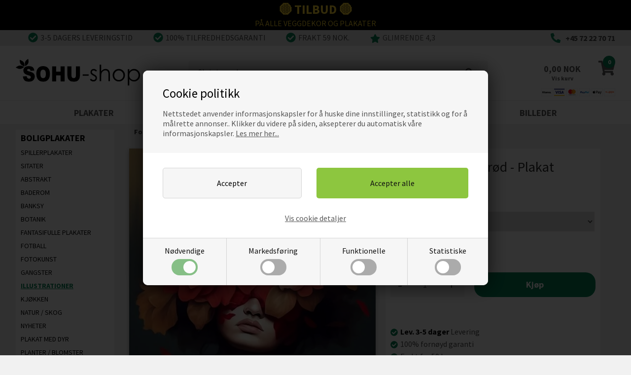

--- FILE ---
content_type: text/html; Charset=UTF-8
request_url: https://sohu-shop.no/shop/blomster-kvinne-roed-639208p.html
body_size: 17284
content:
<!DOCTYPE html>
<html lang='nn' class="webshop-html" xmlns:fb="http://ogp.me/ns/fb#">
<head>
<title>Blomster kvinne rød - Plakat | pl1866 | kjøp den lige her</title>


<script>
  window.dataLayer = window.dataLayer || [];
</script>

    <meta http-equiv="Content-Type" content="text/html;charset=UTF-8" />
    <meta name="generator" content="DanDomain Webshop" />
    <link rel="canonical" href="https://sohu-shop.no/shop/blomster-kvinne-roed-639208p.html"/>
    <link rel="preload" as="image" href="/images/plakater/pl1866-24.webp" />
    <link rel="image_src" href="https://sohu-shop.no/images/plakater/pl1866-24.webp" />
    <meta property="og:title" content="Blomster kvinne r&#248;d - Plakat"/>
    <meta property="og:url" content="https://sohu-shop.no/shop/blomster-kvinne-roed-639208p.html"/>
    <meta property="og:image" content="https://sohu-shop.no/images/plakater/pl1866-24.webp"/>
    <meta name="thumbnail" content="https://sohu-shop.no/images/plakater/pl1866-24.webp" />
    <meta http-equiv="Page-Enter" content="blendTrans(Duration=0)">
    <meta http-equiv="Page-Exit" content="blendTrans(Duration=0)">
    <script type="text/javascript">
        var UsesOwnDoctype = true
        var LanguageID = '28';
        var ReloadBasket = '';
        var MaxBuyMsg = '';
        var MinBuyMsg = 'Antall kan ikke være mindre enn';
        var SelectVarMsg = 'Velg variant før kjøp';
        var ProductNumber = 'pl1866';
        var ProductVariantMasterID = 'pl1866';
        var Keyword = '';
        var SelectVarTxt = 'Velg variant';
        var ShowBasketUrl = '/shop/showbasket.html';
        var CurrencyReturnUrl = '/shop/blomster-kvinne-roed-639208p.html';
        var ReqVariantSelect = 'true';
        var EnablePicProtect = false;
        var PicprotectMsg = '(c) Copyright by sohu ApS';
        var AddedToBasketMessageTriggered = false;
        var CookiePolicy = {"cookiesRequireConsent":true,"allowTrackingCookies":false,"allowStatisticsCookies":false,"allowFunctionalCookies":false};
        setInterval(function(){SilentAjaxGetRequest(location.href);},900000);
    </script>

<script type="text/plain" class="ce-script">(function(w,d,s,l,i){w[l]=w[l]||[];w[l].push({'gtm.start':new Date().getTime(),event:'gtm.js'});var f=d.getElementsByTagName(s)[0],j=d.createElement(s),dl=l!='dataLayer'?'&l='+l:'';j.async=true;j.src='https://www.googletagmanager.com/gtm.js?id='+i+dl;f.parentNode.insertBefore(j,f);})(window,document,'script','dataLayer','GTM-N88NHFK');</script>
<script type="text/plain" class="ce-script">
!function(f,b,e,v,n,t,s)
{if(f.fbq)return;n=f.fbq=function(){n.callMethod?
n.callMethod.apply(n,arguments):n.queue.push(arguments)};
if(!f._fbq)f._fbq=n;n.push=n;n.loaded=!0;n.version='2.0';
n.queue=[];t=b.createElement(e);t.async=!0;
t.src=v;s=b.getElementsByTagName(e)[0];
s.parentNode.insertBefore(t,s)}(window,document,'script',
'https://connect.facebook.net/en_US/fbevents.js');
fbq('init', '1549225528731730'); 
</script>
<noscript><img height="1" width="1" style="display:none"
src="https://www.facebook.com/tr?id=1549225528731730&ev=PageView&noscript=1"/>
</noscript>
<script type="text/plain" class="ce-script">fbq('track', 'PageView',{},{eventID: '6EFA0916-6824-4C90-9921-1EA1755642FA'});</script>

<script>
var Currency = 'NOK'
var lang = 'no';
//var PostUnitPrice = 34;
//var ShippingLimit = 50000;
//var moneyGratisGave = 249;
</script>
<script>
    var pdfAddPrice = 29;
  var pdfAddPriceStatic = 29;
  var MailBoxTranslations = [
    {'Input': 'span.houseNumberText', 'Value': 'Skriv husnr. (##AddPrice## ##Currency##)'},
    {'Input': 'span.mailBoxColor', 'Value': 'Hvilken farge har postkassen din?'},
    {'Input': 'span.lastNameText', 'Value': 'Skriv etternavn(e) (##AddPrice## ##Currency##)'},
    {'Input': 'span.insertFigureText', 'Value': 'Velg antall navn'},
    {'Input': '.box .head b', 'Value': 'Velg fargen på teksten'},
    {'Input': 'select[name=ddlCharacters] option:nth-of-type(1)', 'Value': 'Velg antall figurer'},
    {'Input': '.characterSelects input[name=characterPicker]', 'Placeholder': 'Velg figur'},
    {'Input': '.fontChooser span', 'Value': 'Vælg skrifttype'}
  ]
    var MailBoxTranslationsStatic = [
    {'Input': 'span.houseNumberText', 'Value': 'Skriv husnr.'},
    {'Input': 'span.mailBoxColor', 'Value': 'Hvilken farge har postkassen din?'},
    {'Input': 'span.lastNameText', 'Value': 'Skriv etternavn(e)'},
    {'Input': 'span.numberOfFigures', 'Value': 'Velg antall navn'},
	{'Input': '.select_ option', 'Value': 'navn(e)'},
	{'Input': 'select option:nth-of-type(1)', 'Value': 'Velg antall navn'},
	{'Input': '.box .head b', 'Value': 'Velg fargen på teksten'},
	{'Input': '.nameInputs input', 'Value': 'Skriv inn navn'},
    {'Input': '.fontChooser span', 'Value': 'Vælg skrifttype'}
  ]
    
    var MailBoxAltTexts = [
	{'Name': 'Hvid', 'Text': 'Hvid postkasse.' },
    {'Name': 'Sort', 'Text': 'Sort postkasse.' },
    {'Name': 'Metal', 'Text': 'Metal postkasse.' },
    {'Name': 'Mørke blå', 'Text': 'Mørke blå postkasse.' },
	{'Name': 'Mørke grøn', 'Text': 'Mørke grøn postkasse.' },
    {'Name': 'Rød', 'Text': 'Rød postkasse.' }
	]
    
	var CustomInputFields = [
      {'ValueToTranslate': 'Indtast adresse', 'TranslatedValue': 'Skriv inn adresse'},
      {'ValueToTranslate': 'Vælg antal navne', 'TranslatedValue': 'Velg antall navn'},
      {'ValueToTranslate': 'Indtast navne', 'TranslatedValue': 'Skriv inn navn'},
      {'ValueToTranslate': 'Navne', 'TranslatedValue': 'Navn'}
    ]
    
            var MeasureTranslations = [
      {'ValueToTranslate': 'Figurer', 'TranslatedValue': 'Figurer'},
      {'ValueToTranslate': 'Husnr', 'TranslatedValue': 'Husnr'},
      {'ValueToTranslate': 'Efternavn', 'TranslatedValue': 'Etternavn(e)'},
	  {'ValueToTranslate': 'Navne', 'TranslatedValue': 'Navn'}
    ]
    
    var translations = {'MissingCharacterOrName': 'Du mangler at vælge figur eller udfylde navn!'}
var CharacterNames = 
{ 
'##woman##': 'Kvinne', 
'##man##': 'Mann', 
'##teengirl##': 'Teen jente',
'##biggirl##': 'Stor jente',
'##midgirl##': 'Mellom jente',
'##littlegirl##': 'Liten jente',
'##babygirl##': 'Baby jente',
'##teenboy##': 'Teen gut',
'##bigboy##': 'Stor gut',
'##midboy##': 'Mellom gut',
'##littleboy##': 'Liten gutt',
'##babyboy##': 'Baby gutt',
'##animals##': 'Dyr',
'##dog##': 'Hund',
'##cat##': 'Katt',
'##bunny##': 'Kanin',
'##guineapig##': 'Marsvin',
'##bird##': 'Fugl',
'##ferret##': 'Ilder',
'##lizard##': 'Øgle',
'##turtle##': 'Skildpadde',
'##girl##': 'Jente',
'##boy##': 'Gut',
'##characters##': 'Figurer',
'##baby##': 'Baby',
'##image##': 'Bilde',
'##family##': 'Familie'
}
    
</script>
<style>
  body header > section > img {width:150px}
</style>
<script>
  if (CookiePolicy.allowTrackingCookies) {
    //bing
    (function(w,d,t,r,u){var f,n,i;w[u]=w[u]||[],f=function(){var o={ti:"134618606"};o.q=w[u],w[u]=new UET(o),w[u].push("pageLoad")},n=d.createElement(t),n.src=r,n.async=1,n.onload=n.onreadystatechange=function(){var s=this.readyState;s&&s!=="loaded"&&s!=="complete"||(f(),n.onload=n.onreadystatechange=null)},i=d.getElementsByTagName(t)[0],i.parentNode.insertBefore(n,i)})(window,document,"script","//bat.bing.com/bat.js","uetq");
  }
</script>
<script src="https://analytics.ahrefs.com/analytics.js" data-key="GViGfY7gDSW/EIKbIA1y1w" defer="true"></script>

<meta http-equiv="X-UA-Compatible" content="IE=edge">
<meta name="viewport" content="initial-scale=1.0, maximum-scale=5.0, user-scalable=yes">
<link rel="apple-touch-icon" sizes="57x57" href="/images/skins/dandodesign/media/fav/apple-icon-57x57.png">
<link rel="apple-touch-icon" sizes="60x60" href="/images/skins/dandodesign/media/fav/apple-icon-60x60.png">
<link rel="apple-touch-icon" sizes="72x72" href="/images/skins/dandodesign/media/fav/apple-icon-72x72.png">
<link rel="apple-touch-icon" sizes="76x76" href="/images/skins/dandodesign/media/fav/apple-icon-76x76.png">
<link rel="apple-touch-icon" sizes="114x114" href="/images/skins/dandodesign/media/fav/apple-icon-114x114.png">
<link rel="apple-touch-icon" sizes="120x120" href="/images/skins/dandodesign/media/fav/apple-icon-120x120.png">
<link rel="apple-touch-icon" sizes="144x144" href="/images/skins/dandodesign/media/fav/apple-icon-144x144.png">
<link rel="apple-touch-icon" sizes="152x152" href="/images/skins/dandodesign/media/fav/apple-icon-152x152.png">
<link rel="apple-touch-icon" sizes="180x180" href="/images/skins/dandodesign/media/fav/apple-icon-180x180.png">
<link rel="icon" type="image/png" sizes="32x32" href="/images/skins/dandodesign/media/fav/favicon-32x32.png">
<link rel="icon" type="image/png" sizes="96x96" href="/images/skins/dandodesign/media/fav/favicon-96x96.png">
<link rel="icon" type="image/png" sizes="16x16" href="/images/skins/dandodesign/media/fav/favicon-16x16.png">
<link rel="manifest" href="/images/skins/dandodesign/media/fav/manifest.json">
<meta name="msapplication-TileColor" content="#ffffff">
<meta name="msapplication-TileImage" content="/images/skins/dandodesign/media/fav/ms-icon-144x144.png">
<meta name="theme-color" content="#ffffff">

<script>

var fontList = [
    { "Name": "Rouge Script", "Path": "/images/skins/Bewise/fonts/RougeScript.ttf" },
    { "Name": "Amaaz", "Path": "/images/skins/Bewise/fonts/Amaaz.woff" },
    { "Name": "Note This", "Path": "/images/skins/Bewise/fonts/NoteThis.ttf" },
    { "Name": "Angsa", "Path": "/images/skins/Bewise/fonts/Angsa.ttf" },
    { "Name": "KG When Ocean Rise", "Path": "/images/skins/Bewise/fonts/KGWhenOceansRise.ttf" },
    { "Name": "Sacramento", "Path": "/images/skins/Bewise/fonts/Sacramento.ttf" },
    { "Name": "Rochester", "Path": "/images/skins/Bewise/fonts/Rochester.ttf" },
    { "Name": "MonteCarlo", "Path": "/images/skins/Bewise/fonts/MonteCarlo.ttf" }
];
  var fontColorList = [
    { "name": "Sort", "hex": "#000000" },
    { "name": "Hvid", "hex": "#FFFFFF" }
  ];
  var backgroundColorList = [
    { "name": "Hvid", "hex": "#FFFFFF" },
    { "name": "Sort", "hex": "#000000" },
    { "name": "Blå", "hex": "#A8DADC" },
    { "name": "Rød", "hex": "#E76F51" },
    { "name": "Grøn", "hex": "#A3B18A" }
  ];
    var fontListNameLabels = [
	"Amaaz",
    "Rouge Script",
    "Note This",
    "Angsa",
    "KG When Ocean Rise",
    "Sacramento",
    "Rochester",
    "MonteCarlo"
  ];
</script>
<script>
    document.addEventListener("DOMContentLoaded", function() {
    if (document.querySelector("anyday-price-widget")) {
        const script = document.createElement("script");
        script.src = "https://my.anyday.io/price-widget/anyday-price-widget.js";
        script.type = "module";
        script.defer = true;
        document.body.appendChild(script);
    }
});
</script>
<style>
    .buybox anyday-price-widget {display:flex;margin:5px 0;}
</style>
<link rel="preload" href="https://fonts.googleapis.com/css2?family=Source+Sans+Pro:wght@400;700&display=swap" as="style" onload="this.rel='stylesheet'">
<noscript>
  <link href="https://fonts.googleapis.com/css2?family=Source+Sans+Pro:wght@400;700&display=swap" rel="stylesheet">
</noscript>

</head>


<body class="webshop-productinfo webshop-body">
<noscript><iframe src='https://www.googletagmanager.com/ns.html?id=GTM-N88NHFK'height='0' width='0' style='display:none;visibility:hidden'></iframe></noscript>
<script type="text/javascript" src="/shop/frontend/public/js/webshop.bundle.jquery.min.js?v=8.116.3624"></script>
<script defer type="text/javascript" src="/shop/frontend/public/js/webshop.bundle.core.min.js?v=8.116.3624"></script>
<script defer type="text/javascript" src="/shop/frontend/public/js/webshop.bundle.nivoslider.min.js?v=8.116.3624"></script>
<script defer type="text/javascript" src="/shop/frontend/public/js/webshop.bundle.cookiedialog.min.js?v=8.116.3624"></script>
<script defer type="text/javascript" src="/shop/frontend/public/js/webshop.bundle.jqueryui.min.js?v=8.116.3624"></script>
<script defer type="text/javascript" src="/shop/frontend/public/js/webshop.bundle.productinfo.min.js?v=8.116.3624"></script>
<link href="/images/skins/dandodesign/css/styles.min.2025.css?232" rel="stylesheet" type="text/css">
<style type="text/css">   #CookiePolicy {       background-color: #fcfeff;       color: #111111;       left: 0;       width: 100%;       text-align: center;       z-index: 999;   }       #CookiePolicy h1, #CookiePolicy h2, #CookiePolicy h3, #CookiePolicy h4, #CookiePolicy h5  {       color: #111111;   }   #CookiePolicy label  {       color: #111111;   }       #CookiePolicy .Close {       display: block;       text-decoration: none;       font-size: 14px;       height: 20px;       position: absolute;       right: 10px;       top: 0;       width: 20px;       color: #111111;   }       .CookiePolicyCenterText {      margin: 30px auto;      text-align: left;      max-width: 100%;      position: relative;      width: 980px;   }       .CookiePolicyText {      padding-left:10px;   }</style>    <!--googleoff: all-->
<div id="CookiePolicy" class="fixed-top"><div class="CookiePolicyCenterText"><div class="CookiePolicyText"><h2>Cookie politikk</h2>

<p>
	Nettstedet anvender informasjonskapsler for å huske dine innstillinger, statistikk og for å målrette annonser.. Klikker du videre på siden, aksepterer du automatisk våre informasjonskapsler. <a href="/shop/cms-cookies.html?HideCookieDialog=1#cookieconsent">Les mer her...</a>
</p>
<div class="cookie-policy-consents-container"><div class="cookie-policy-consents-area area-system-cookies"><input type="checkbox" checked disabled/><label>Nødvendige</label></div><div class="cookie-policy-consents-area area-tracking-cookies"><input type="checkbox" id="cookie-policy-consent-tracking" onclick="toggleConsentForCookieType(this)"/><label for="cookie-policy-consent-tracking">Markedsføring</label></div><div class="cookie-policy-consents-area area-functional-cookies"><input type="checkbox" id="cookie-policy-consent-functional" onclick="toggleConsentForCookieType(this)"/><label for="cookie-policy-consent-functional">Funktionelle</label></div><div class="cookie-policy-consents-area area-statistics-cookies"><input type="checkbox" id="cookie-policy-consent-statistics" onclick="toggleConsentForCookieType(this)"/><label for="cookie-policy-consent-statistics">Statistiske</label></div></div><div class="cookie-policy-details-link-container"><a href="#" onclick="toggleCookiePolicyDetails()">Vis cookie detaljer</a></div><div class="cookie-policy-details-container"><div class="rtable rtable--4cols"><div style="order:1;" class="rtable-cell rtable-header-cell">Cookie</div><div style="order:2;" class="rtable-cell cookie-policy-details-globally-mapped cookie-policy-details-thirdparty cookie-policy-details-column-name">_GRECAPTCHA</div><div style="order:3;" class="rtable-cell cookie-policy-details-globally-mapped cookie-policy-details-column-name">ASPSESSIONID*</div><div style="order:4;" class="rtable-cell cookie-policy-details-globally-mapped cookie-policy-details-column-name">basketIdentifier</div><div style="order:5;" class="rtable-cell cookie-policy-details-globally-mapped cookie-policy-details-column-name">DanDomainWebShop5Favorites</div><div style="order:6;" class="rtable-cell cookie-policy-details-globally-mapped cookie-policy-details-column-name">DDCookiePolicy</div><div style="order:7;" class="rtable-cell cookie-policy-details-globally-mapped cookie-policy-details-column-name">DDCookiePolicy-consent-functional</div><div style="order:8;" class="rtable-cell cookie-policy-details-globally-mapped cookie-policy-details-column-name">DDCookiePolicy-consent-statistics</div><div style="order:9;" class="rtable-cell cookie-policy-details-globally-mapped cookie-policy-details-column-name">DDCookiePolicy-consent-tracking</div><div style="order:10;" class="rtable-cell cookie-policy-details-globally-mapped cookie-policy-details-column-name">DDCookiePolicyDialog</div><div style="order:11;" class="rtable-cell cookie-policy-details-globally-mapped cookie-policy-details-column-name cookie-policy-details-exists-on-client">SharedSessionId</div><div style="order:12;" class="rtable-cell cookie-policy-details-globally-mapped cookie-policy-details-column-name">shop6TipBotFilterRandomStringValue</div><div style="order:13;" class="rtable-cell cookie-policy-details-globally-mapped cookie-policy-details-column-name">shopReviewRandomStringValue</div><div style="order:14;" class="rtable-cell cookie-policy-details-globally-mapped cookie-policy-details-column-name">shopShowBasketSendMailRandomStringValue</div><div style="order:15;" class="rtable-cell cookie-policy-details-globally-mapped cookie-policy-details-thirdparty cookie-policy-details-column-name">_fbp</div><div style="order:16;" class="rtable-cell cookie-policy-details-globally-mapped cookie-policy-details-thirdparty cookie-policy-details-column-name">_ga*</div><div style="order:17;" class="rtable-cell cookie-policy-details-globally-mapped cookie-policy-details-thirdparty cookie-policy-details-column-name">_gat_gtag_UA(Viabill)</div><div style="order:18;" class="rtable-cell cookie-policy-details-globally-mapped cookie-policy-details-thirdparty cookie-policy-details-column-name">GPS</div><div style="order:19;" class="rtable-cell cookie-policy-details-globally-mapped cookie-policy-details-thirdparty cookie-policy-details-column-name">VISITOR_INFO1_LIVE</div><div style="order:20;" class="rtable-cell cookie-policy-details-globally-mapped cookie-policy-details-thirdparty cookie-policy-details-column-name">YSC</div><div style="order:1;" class="rtable-cell rtable-header-cell">Category</div><div style="order:2;" class="rtable-cell cookie-policy-details-globally-mapped cookie-policy-details-thirdparty cookie-policy-details-column-category">Nødvendige</div><div style="order:3;" class="rtable-cell cookie-policy-details-globally-mapped cookie-policy-details-column-category">Nødvendige</div><div style="order:4;" class="rtable-cell cookie-policy-details-globally-mapped cookie-policy-details-column-category">Nødvendige</div><div style="order:5;" class="rtable-cell cookie-policy-details-globally-mapped cookie-policy-details-column-category">Nødvendige</div><div style="order:6;" class="rtable-cell cookie-policy-details-globally-mapped cookie-policy-details-column-category">Nødvendige</div><div style="order:7;" class="rtable-cell cookie-policy-details-globally-mapped cookie-policy-details-column-category">Nødvendige</div><div style="order:8;" class="rtable-cell cookie-policy-details-globally-mapped cookie-policy-details-column-category">Nødvendige</div><div style="order:9;" class="rtable-cell cookie-policy-details-globally-mapped cookie-policy-details-column-category">Nødvendige</div><div style="order:10;" class="rtable-cell cookie-policy-details-globally-mapped cookie-policy-details-column-category">Nødvendige</div><div style="order:11;" class="rtable-cell cookie-policy-details-globally-mapped cookie-policy-details-column-category cookie-policy-details-exists-on-client">Nødvendige</div><div style="order:12;" class="rtable-cell cookie-policy-details-globally-mapped cookie-policy-details-column-category">Nødvendige</div><div style="order:13;" class="rtable-cell cookie-policy-details-globally-mapped cookie-policy-details-column-category">Nødvendige</div><div style="order:14;" class="rtable-cell cookie-policy-details-globally-mapped cookie-policy-details-column-category">Nødvendige</div><div style="order:15;" class="rtable-cell cookie-policy-details-globally-mapped cookie-policy-details-thirdparty cookie-policy-details-column-category">Markedsføring</div><div style="order:16;" class="rtable-cell cookie-policy-details-globally-mapped cookie-policy-details-thirdparty cookie-policy-details-column-category">Markedsføring</div><div style="order:17;" class="rtable-cell cookie-policy-details-globally-mapped cookie-policy-details-thirdparty cookie-policy-details-column-category">Markedsføring</div><div style="order:18;" class="rtable-cell cookie-policy-details-globally-mapped cookie-policy-details-thirdparty cookie-policy-details-column-category">Markedsføring</div><div style="order:19;" class="rtable-cell cookie-policy-details-globally-mapped cookie-policy-details-thirdparty cookie-policy-details-column-category">Markedsføring</div><div style="order:20;" class="rtable-cell cookie-policy-details-globally-mapped cookie-policy-details-thirdparty cookie-policy-details-column-category">Markedsføring</div><div style="order:1;" class="rtable-cell rtable-header-cell">Description</div><div style="order:2;" class="rtable-cell cookie-policy-details-globally-mapped cookie-policy-details-thirdparty cookie-policy-details-column-description">Used for Google ReCaptcha<div class="cookie-policy-third-party-details-container">Google LLC</div></div><div style="order:3;" class="rtable-cell cookie-policy-details-globally-mapped cookie-policy-details-column-description">Used to save session data</div><div style="order:4;" class="rtable-cell cookie-policy-details-globally-mapped cookie-policy-details-column-description">Used to save basket</div><div style="order:5;" class="rtable-cell cookie-policy-details-globally-mapped cookie-policy-details-column-description">Used by the function favorite products</div><div style="order:6;" class="rtable-cell cookie-policy-details-globally-mapped cookie-policy-details-column-description">Used to save cookie consent</div><div style="order:7;" class="rtable-cell cookie-policy-details-globally-mapped cookie-policy-details-column-description">Used to save cookie consent</div><div style="order:8;" class="rtable-cell cookie-policy-details-globally-mapped cookie-policy-details-column-description">Used to save cookie consent</div><div style="order:9;" class="rtable-cell cookie-policy-details-globally-mapped cookie-policy-details-column-description">Used to save cookie consent</div><div style="order:10;" class="rtable-cell cookie-policy-details-globally-mapped cookie-policy-details-column-description">Used to save cookie consent</div><div style="order:11;" class="rtable-cell cookie-policy-details-globally-mapped cookie-policy-details-column-description cookie-policy-details-exists-on-client">Saves user session data</div><div style="order:12;" class="rtable-cell cookie-policy-details-globally-mapped cookie-policy-details-column-description">Used by the tip a friend function</div><div style="order:13;" class="rtable-cell cookie-policy-details-globally-mapped cookie-policy-details-column-description">Used by the review function</div><div style="order:14;" class="rtable-cell cookie-policy-details-globally-mapped cookie-policy-details-column-description">Used for the send basket to a friend feature</div><div style="order:15;" class="rtable-cell cookie-policy-details-globally-mapped cookie-policy-details-thirdparty cookie-policy-details-column-description">Used by Facebook for online marketing<div class="cookie-policy-third-party-details-container">Facebook, Inc.</div></div><div style="order:16;" class="rtable-cell cookie-policy-details-globally-mapped cookie-policy-details-thirdparty cookie-policy-details-column-description">Google analytics is used to collect statistics about the individual user<div class="cookie-policy-third-party-details-container">Google LLC</div></div><div style="order:17;" class="rtable-cell cookie-policy-details-globally-mapped cookie-policy-details-thirdparty cookie-policy-details-column-description">Used by Google to tailor the add experience<div class="cookie-policy-third-party-details-container">Google LLC</div></div><div style="order:18;" class="rtable-cell cookie-policy-details-globally-mapped cookie-policy-details-thirdparty cookie-policy-details-column-description">Used by Youtube when viewing videos<div class="cookie-policy-third-party-details-container">youtube.com </div></div><div style="order:19;" class="rtable-cell cookie-policy-details-globally-mapped cookie-policy-details-thirdparty cookie-policy-details-column-description">Used by Youtube when viewing videos<div class="cookie-policy-third-party-details-container">youtube.com</div></div><div style="order:20;" class="rtable-cell cookie-policy-details-globally-mapped cookie-policy-details-thirdparty cookie-policy-details-column-description">Used by Youtube when viewing videos<div class="cookie-policy-third-party-details-container">youtube.com</div></div><div style="order:1;" class="rtable-cell rtable-header-cell">Expire</div><div style="order:2;" class="rtable-cell cookie-policy-details-globally-mapped cookie-policy-details-thirdparty cookie-policy-details-column-expire">182 days</div><div style="order:3;" class="rtable-cell cookie-policy-details-globally-mapped cookie-policy-details-column-expire">session</div><div style="order:4;" class="rtable-cell cookie-policy-details-globally-mapped cookie-policy-details-column-expire">30 days</div><div style="order:5;" class="rtable-cell cookie-policy-details-globally-mapped cookie-policy-details-column-expire">365 days</div><div style="order:6;" class="rtable-cell cookie-policy-details-globally-mapped cookie-policy-details-column-expire">365 days</div><div style="order:7;" class="rtable-cell cookie-policy-details-globally-mapped cookie-policy-details-column-expire">365 days</div><div style="order:8;" class="rtable-cell cookie-policy-details-globally-mapped cookie-policy-details-column-expire">365 days</div><div style="order:9;" class="rtable-cell cookie-policy-details-globally-mapped cookie-policy-details-column-expire">365 days</div><div style="order:10;" class="rtable-cell cookie-policy-details-globally-mapped cookie-policy-details-column-expire">365 days</div><div style="order:11;" class="rtable-cell cookie-policy-details-globally-mapped cookie-policy-details-column-expire cookie-policy-details-exists-on-client">365 days</div><div style="order:12;" class="rtable-cell cookie-policy-details-globally-mapped cookie-policy-details-column-expire">session</div><div style="order:13;" class="rtable-cell cookie-policy-details-globally-mapped cookie-policy-details-column-expire">session</div><div style="order:14;" class="rtable-cell cookie-policy-details-globally-mapped cookie-policy-details-column-expire">session</div><div style="order:15;" class="rtable-cell cookie-policy-details-globally-mapped cookie-policy-details-thirdparty cookie-policy-details-column-expire">90 days</div><div style="order:16;" class="rtable-cell cookie-policy-details-globally-mapped cookie-policy-details-thirdparty cookie-policy-details-column-expire">730 days</div><div style="order:17;" class="rtable-cell cookie-policy-details-globally-mapped cookie-policy-details-thirdparty cookie-policy-details-column-expire">1 days</div><div style="order:18;" class="rtable-cell cookie-policy-details-globally-mapped cookie-policy-details-thirdparty cookie-policy-details-column-expire">1 days</div><div style="order:19;" class="rtable-cell cookie-policy-details-globally-mapped cookie-policy-details-thirdparty cookie-policy-details-column-expire">180 days</div><div style="order:20;" class="rtable-cell cookie-policy-details-globally-mapped cookie-policy-details-thirdparty cookie-policy-details-column-expire">session</div></div></div><div class="cookie-policy-accept-buttons-container"><input id="cookie-policy-accept-button" data-accept-text-original="Accepter" data-accept-text-modified="" class="cookie-policy-accept cookie-policy-button" type="button" value="Accepter" onclick="cookiePolicyAccept('05c5396f2dcf56faf2fa06f6b7a693ce489ab763')"/><input class="cookie-policy-accept-all cookie-policy-button" type="button" value="Accepter alle" onclick="cookiePolicyAcceptAll('05c5396f2dcf56faf2fa06f6b7a693ce489ab763')"/></div></div></div></div>
<!--googleon: all-->
<style>
.resmenu .SubCategory2_Productmenu.has-dropdown .plus {display:none!important}
.resmenu .SubCategory2_Productmenu.has-dropdown .dropdown {display:block!important}
    
@media(min-width:800px) {
    #ProductMenu_List .ProductMenu_Category_Icon_Container {display: inline-block}
  	nav #ProductMenu_List .ProductMenu_Category_Icon_Container {width:30px;}
    /*#ProductMenu_List .SubCategory2_Productmenu {display: flex;height:25px;overflow: hidden}    */
  	#ProductMenu_List .ProductMenu_Category_Icon_Container ~ .CategoryLink2_Productmenu {padding-left:7px!important}
}
@media(max-width:800px) {
    .resmenu #ProductMenu_List .ProductMenu_Category_Icon_Container img {width:18px}
    .resmenu #ProductMenu_List .Productmenu_Category_Icon {position: absolute;display: inline-block;left:-20px}       
}
.leftmenu #ProductMenu_List .ProductMenu_Category_Icon_Container img {width:18px}
</style>
<div class="wrapper">
 <style>
#design-selv-wakksticker {display:none}
.topobs {text-align:center;padding:5px;background:url('/images/skins/dandodesign/media/Sort-tilbud.png') center;color:#fff;font-size:16px;font-weight:bold}
  .topobs a {color:#fff;text-decoration:underline}
.topobs span {;display:inline-block;padding:5px 10px}
@media (max-width: 767px){
  .topobs {font-size:12px}
}
</style>

<script>
$(document).ready(function () {
    //  $('#ProductMenu_List>li:first-child').after('<li class="RootCategory_Productmenu"><a href="/shop/postkasse-94s1.html" class="CategoryLink0_Productmenu">Postkasseskilt</a></li>');

var strTxt = '<div class="topobs"><span>💥💥 I DAG! 15% PÅ ALT - Bruk kode: Sohu15 💥💥</a><br></span></div>';
//$('header').before(strTxt);
  
  
});
</script>
<style>
.simpledropdown {position:relative}
.simpledropdown .dropdown {padding:0px!important;-webkit-columns: 1!important;-moz-columns: 1!important;columns: 1;!important}
</style>
 <div class="black" id="fars-dag-banner">
  <b>🟡 TILBUD 🟡</b>
  <span>PÅ ALLE VEGGDEKOR OG PLAKATER</span>

</div>

<section class="topline">
  <ul>
    <li>
      <span><img width="20" height="20" alt="Levering" src="/images/skins/dandodesign/media/svg/check.svg" />3-5 dagers leveringstid</span>
      <span class="hidden-xs"><img width="20" alt="tilfredhedsgaranti" height="20" src="/images/skins/dandodesign/media/svg/check.svg" />100% tilfredhedsgaranti</span>
      <span class="hidden-xs"><img alt="Fragt" width="20" height="20" src="/images/skins/dandodesign/media/svg/check.svg" />Frakt 59 NOK.</span>
      <span class="star"><a href="/shop/cms-Kundevurderinger.html" target="_blank"><img alt="Vores stjerner" width="20" height="20" src="/images/skins/dandodesign/media/svg/star.svg" />GLIMRENDE 4,3</a></span>
    </li>
    <li>
      <div class="hidden-xs"><img alt="telefonnummer" width="20" height="20" src="/images/skins/dandodesign/media/svg/phone.svg" /><span>+45 72 22 70 71</span></div>
    </li>
  </ul>
</section>
  <header>
    <section>
      <a href="/shop/frontpage.html"><img border="0" alt="Sohu logo" class="WebShopSkinLogo" src="/images/skins/dandodesign/media/logo-sohu.png"></a>
      <form ID="Search_Form" method="POST" action="/shop/search-1.html" style="margin:0;"><input type="hidden" name="InitSearch" value="1"><span class="SearchTitle_SearchPage">Skriv inn søk</span><br><input type="text" name="Keyword" maxlength="50" size="12" class="SearchField_SearchPage" value=""><span class="nbsp">&nbsp;</span><input type="submit" value="Søk" name="Search" class="SubmitButton_SearchPage"><br></form><div id="basket">
<div id="basket-products"><span id="totalproducts">0</span></div><img alt="Kurv" height="30" loading="lazy" src="/images/skins/dandodesign/media/svg/cart.svg" width="35"><span id="totalprice">0,00 NOK</span><span id="showbasket">Vis kurv</span><div class="basketdropdown hidden-xs"></div>
</div>
<div class="visible-xs" id="resmenu"><img alt="Responsiv menu" height="20" loading="lazy" src="/images/skins/dandodesign/media/svg/bars.svg?2v21" width="20"><span class="small">Menu</span></div><span class="hidden" id="totalshipping"></span><img alt="betalingskort" loading="lazy" src="/images/skins/dandodesign/media/betalingskort-no.svg">
    </section>
  </header>
  <nav><!--categories disk cache generated--><div id="ProductmenuContainer_DIV" class="ProductmenuContainer_DIV"><style type="text/css">.ProductMenu_MenuItemBold{font-weight:bold;}</style><ul id="ProductMenu_List"><li class="RootCategory_Productmenu has-dropdown"><a href="/shop/plakater-7s1.html" class="CategoryLink0_Productmenu Deactiv_Productmenu Deactiv_ProductMenu" title="PLAKATER"><span class="ProductMenu_MenuItemBold">PLAKATER</span></a><ul class="dropdown"><li class="SubCategory1_Productmenu has-dropdown"><a href="/shop/boligplakater-9s1.html" class="CategoryLink1_Productmenu Deactiv_Productmenu Deactiv_ProductMenu" title="BOLIGPLAKATER"><span class="ProductMenu_MenuItemBold">BOLIGPLAKATER</span></a><ul class="dropdown"><li class="SubCategory2_Productmenu"><a href="/shop/spillerplakater-877c1.html" class="CategoryLink2_Productmenu Deactiv_Productmenu Deactiv_ProductMenu" title="SPILLERPLAKATER">SPILLERPLAKATER</a></li><li class="SubCategory2_Productmenu"><a href="/shop/sitater-11c1.html" class="CategoryLink2_Productmenu Deactiv_Productmenu Deactiv_ProductMenu" title="Sitater">Sitater</a></li><li class="SubCategory2_Productmenu"><a href="/shop/abstrakt-33c1.html" class="CategoryLink2_Productmenu Deactiv_Productmenu Deactiv_ProductMenu" title="Abstrakt">Abstrakt</a></li><li class="SubCategory2_Productmenu"><a href="/shop/baderom-3816c1.html" class="CategoryLink2_Productmenu Deactiv_Productmenu Deactiv_ProductMenu" title="Baderom">Baderom</a></li><li class="SubCategory2_Productmenu"><a href="/shop/banksy-3826c1.html" class="CategoryLink2_Productmenu Deactiv_Productmenu Deactiv_ProductMenu" title="Banksy">Banksy</a></li><li class="SubCategory2_Productmenu"><a href="/shop/botanik-3827c1.html" class="CategoryLink2_Productmenu Deactiv_Productmenu Deactiv_ProductMenu" title="Botanik">Botanik</a></li><li class="SubCategory2_Productmenu"><a href="/shop/fantasifulle-plakater-4302c1.html" class="CategoryLink2_Productmenu Deactiv_Productmenu Deactiv_ProductMenu" title="Fantasifulle plakater">Fantasifulle plakater</a></li><li class="SubCategory2_Productmenu"><a href="/shop/fotball-38c1.html" class="CategoryLink2_Productmenu Deactiv_Productmenu Deactiv_ProductMenu" title="Fotball">Fotball</a></li><li class="SubCategory2_Productmenu"><a href="/shop/fotokunst-16c1.html" class="CategoryLink2_Productmenu Deactiv_Productmenu Deactiv_ProductMenu" title="Fotokunst ">Fotokunst </a></li><li class="SubCategory2_Productmenu"><a href="/shop/gangster-3821c1.html" class="CategoryLink2_Productmenu Deactiv_Productmenu Deactiv_ProductMenu" title="Gangster">Gangster</a></li><li class="SubCategory2_Productmenu active"><a name="ActiveCategory_A" ID="ActiveCategory_A"></a><a href="/shop/illustrationer-3849c1.html" class="CategoryLink2_Productmenu Activ_Productmenu Activ_ProductMenu" title="Illustrationer">Illustrationer</a></li><li class="SubCategory2_Productmenu"><a href="/shop/kjoekken-40c1.html" class="CategoryLink2_Productmenu Deactiv_Productmenu Deactiv_ProductMenu" title="Kjøkken">Kjøkken</a></li><li class="SubCategory2_Productmenu"><a href="/shop/natur-skog-30c1.html" class="CategoryLink2_Productmenu Deactiv_Productmenu Deactiv_ProductMenu" title="Natur / skog">Natur / skog</a></li><li class="SubCategory2_Productmenu"><a href="/shop/nyheter-4533c1.html" class="CategoryLink2_Productmenu Deactiv_Productmenu Deactiv_ProductMenu" title="Nyheter">Nyheter</a></li><li class="SubCategory2_Productmenu"><a href="/shop/plakat-med-dyr-43c1.html" class="CategoryLink2_Productmenu Deactiv_Productmenu Deactiv_ProductMenu" title="Plakat med dyr">Plakat med dyr</a></li><li class="SubCategory2_Productmenu"><a href="/shop/planter-blomster-51c1.html" class="CategoryLink2_Productmenu Deactiv_Productmenu Deactiv_ProductMenu" title="Planter / blomster">Planter / blomster</a></li><li class="SubCategory2_Productmenu"><a href="/shop/retro-42c1.html" class="CategoryLink2_Productmenu Deactiv_Productmenu Deactiv_ProductMenu" title="Retro">Retro</a></li><li class="SubCategory2_Productmenu"><a href="/shop/verdenskart-27c1.html" class="CategoryLink2_Productmenu Deactiv_Productmenu Deactiv_ProductMenu" title="Verdenskart">Verdenskart</a></li></ul></li><li class="SubCategory1_Productmenu has-dropdown"><a href="/shop/personlig-plakat-26s1.html" class="CategoryLink1_Productmenu Deactiv_Productmenu Deactiv_ProductMenu" title="PERSONLIG PLAKAT"><span class="ProductMenu_MenuItemBold">PERSONLIG PLAKAT</span></a><ul class="dropdown"><li class="SubCategory2_Productmenu"><a href="/shop/fingeravtrykkplakat-1247c1.html" class="CategoryLink2_Productmenu Deactiv_Productmenu Deactiv_ProductMenu" title="Fingeravtrykkplakat">Fingeravtrykkplakat</a></li><li class="SubCategory2_Productmenu"><a href="/shop/familieplakat-1170c1.html" class="CategoryLink2_Productmenu Deactiv_Productmenu Deactiv_ProductMenu" title="Familieplakat">Familieplakat</a></li><li class="SubCategory2_Productmenu"><a href="/shop/mor-plakat-54c1.html" class="CategoryLink2_Productmenu Deactiv_Productmenu Deactiv_ProductMenu" title="Mor plakat">Mor plakat</a></li><li class="SubCategory2_Productmenu"><a href="/shop/far-plakat-55c1.html" class="CategoryLink2_Productmenu Deactiv_Productmenu Deactiv_ProductMenu" title="Far plakat">Far plakat</a></li><li class="SubCategory2_Productmenu"><a href="/shop/besteforeldre-53c1.html" class="CategoryLink2_Productmenu Deactiv_Productmenu Deactiv_ProductMenu" title="Besteforeldre">Besteforeldre</a></li><li class="SubCategory2_Productmenu"><a href="/shop/konfirmasjonen-879c1.html" class="CategoryLink2_Productmenu Deactiv_Productmenu Deactiv_ProductMenu" title="konfirmasjonen">konfirmasjonen</a></li><li class="SubCategory2_Productmenu"><a href="/shop/stjernetegn-880c1.html" class="CategoryLink2_Productmenu Deactiv_Productmenu Deactiv_ProductMenu" title="Stjernetegn">Stjernetegn</a></li><li class="SubCategory2_Productmenu"><a href="/shop/venner-og-soesken-544c1.html" class="CategoryLink2_Productmenu Deactiv_Productmenu Deactiv_ProductMenu" title="Venner og søsken">Venner og søsken</a></li><li class="SubCategory2_Productmenu"><a href="/shop/stempelblokker-3848c1.html" class="CategoryLink2_Productmenu Deactiv_Productmenu Deactiv_ProductMenu" title="Stempelblokker">Stempelblokker</a></li></ul></li><li class="SubCategory1_Productmenu has-dropdown"><a href="/shop/barneplakater-10s1.html" class="CategoryLink1_Productmenu Deactiv_Productmenu Deactiv_ProductMenu" title="BARNEPLAKATER"><span class="ProductMenu_MenuItemBold">BARNEPLAKATER</span></a><ul class="dropdown"><li class="SubCategory2_Productmenu has-dropdown"><a href="/shop/foedsel-abc-tekster-4539s1.html" class="CategoryLink2_Productmenu Deactiv_Productmenu Deactiv_ProductMenu" title="Fødsel, ABC, tekster"><span class="ProductMenu_MenuItemBold">Fødsel, ABC, tekster</span></a><ul class="dropdown"><li class="SubCategory3_Productmenu"><a href="/shop/abc-laeringsplakater-19c1.html" class="CategoryLink3_Productmenu Deactiv_Productmenu Deactiv_ProductMenu" title="ABC & LÆRINGSPLAKATER">ABC & LÆRINGSPLAKATER</a></li><li class="SubCategory3_Productmenu"><a href="/shop/foedselsplakat-13c1.html" class="CategoryLink3_Productmenu Deactiv_Productmenu Deactiv_ProductMenu" title="FØDSELSPLAKAT">FØDSELSPLAKAT</a></li><li class="SubCategory3_Productmenu"><a href="/shop/navneplakater-14c1.html" class="CategoryLink3_Productmenu Deactiv_Productmenu Deactiv_ProductMenu" title="NAVNEPLAKATER">NAVNEPLAKATER</a></li><li class="SubCategory3_Productmenu"><a href="/shop/spillerplakater-877c1.html" class="CategoryLink3_Productmenu Deactiv_Productmenu Deactiv_ProductMenu" title="SPILLERPLAKATER">SPILLERPLAKATER</a></li><li class="SubCategory3_Productmenu"><a href="/shop/sport-navneskilt-4554c1.html" class="CategoryLink3_Productmenu Deactiv_Productmenu Deactiv_ProductMenu" title="Sport navneskilt">Sport navneskilt</a></li></ul></li><li class="SubCategory2_Productmenu has-dropdown"><a href="/shop/dyremotiver-barn-17s1.html" class="CategoryLink2_Productmenu Deactiv_Productmenu Deactiv_ProductMenu" title="Dyremotiver (barn)"><span class="ProductMenu_MenuItemBold">Dyremotiver (barn)</span></a><ul class="dropdown"><li class="SubCategory3_Productmenu"><a href="/shop/gaardsdyr-3822c1.html" class="CategoryLink3_Productmenu Deactiv_Productmenu Deactiv_ProductMenu" title="GÅRDSDYR">GÅRDSDYR</a></li><li class="SubCategory3_Productmenu"><a href="/shop/skogsdyr-4537c1.html" class="CategoryLink3_Productmenu Deactiv_Productmenu Deactiv_ProductMenu" title="SKOGSDYR">SKOGSDYR</a></li><li class="SubCategory3_Productmenu"><a href="/shop/ville-dyr-4538c1.html" class="CategoryLink3_Productmenu Deactiv_Productmenu Deactiv_ProductMenu" title="VILLE DYR ">VILLE DYR </a></li><li class="SubCategory3_Productmenu"><a href="/shop/enhjoerning-642c1.html" class="CategoryLink3_Productmenu Deactiv_Productmenu Deactiv_ProductMenu" title="ENHJØRNING">ENHJØRNING</a></li><li class="SubCategory3_Productmenu"><a href="/shop/dinosaur-643c1.html" class="CategoryLink3_Productmenu Deactiv_Productmenu Deactiv_ProductMenu" title="DINOSAUR">DINOSAUR</a></li><li class="SubCategory3_Productmenu"><a href="/shop/sjoedyr-4545c1.html" class="CategoryLink3_Productmenu Deactiv_Productmenu Deactiv_ProductMenu" title="Sjødyr">Sjødyr</a></li><li class="SubCategory3_Productmenu"><a href="/shop/illustrasjon-4390c1.html" class="CategoryLink3_Productmenu Deactiv_Productmenu Deactiv_ProductMenu" title="ILLUSTRASJON">ILLUSTRASJON</a></li></ul></li><li class="SubCategory2_Productmenu has-dropdown"><a href="/shop/eventyr-4540s1.html" class="CategoryLink2_Productmenu Deactiv_Productmenu Deactiv_ProductMenu" title="Eventyr"><span class="ProductMenu_MenuItemBold">Eventyr</span></a><ul class="dropdown"><li class="SubCategory3_Productmenu"><a href="/shop/havfrue-641c1.html" class="CategoryLink3_Productmenu Deactiv_Productmenu Deactiv_ProductMenu" title="- HAVFRUE">- HAVFRUE</a></li><li class="SubCategory3_Productmenu"><a href="/shop/prinsesser-4544c1.html" class="CategoryLink3_Productmenu Deactiv_Productmenu Deactiv_ProductMenu" title="PRINSESSER">PRINSESSER</a></li><li class="SubCategory3_Productmenu"><a href="/shop/enhjoerning-642c1.html" class="CategoryLink3_Productmenu Deactiv_Productmenu Deactiv_ProductMenu" title="ENHJØRNING">ENHJØRNING</a></li><li class="SubCategory3_Productmenu"><a href="/shop/monstre-og-helter-3823c1.html" class="CategoryLink3_Productmenu Deactiv_Productmenu Deactiv_ProductMenu" title="Monstre og helter">Monstre og helter</a></li></ul></li><li class="SubCategory2_Productmenu has-dropdown"><a href="/shop/kjoeretoey-4541s1.html" class="CategoryLink2_Productmenu Deactiv_Productmenu Deactiv_ProductMenu" title="Kjøretøy"><span class="ProductMenu_MenuItemBold">Kjøretøy</span></a><ul class="dropdown"><li class="SubCategory3_Productmenu"><a href="/shop/biler-racerbiler-25c1.html" class="CategoryLink3_Productmenu Deactiv_Productmenu Deactiv_ProductMenu" title="Biler & Racerbiler">Biler & Racerbiler</a></li><li class="SubCategory3_Productmenu"><a href="/shop/luftballong-23c1.html" class="CategoryLink3_Productmenu Deactiv_Productmenu Deactiv_ProductMenu" title="Luftballong">Luftballong</a></li><li class="SubCategory3_Productmenu"><a href="/shop/byggekjoeretoeyer-4558c1.html" class="CategoryLink3_Productmenu Deactiv_Productmenu Deactiv_ProductMenu" title="Byggekjøretøyer">Byggekjøretøyer</a></li><li class="SubCategory3_Productmenu"><a href="/shop/traktor-4557c1.html" class="CategoryLink3_Productmenu Deactiv_Productmenu Deactiv_ProductMenu" title="Traktor">Traktor</a></li><li class="SubCategory3_Productmenu"><a href="/shop/utrykningskjoeretoey-4559c1.html" class="CategoryLink3_Productmenu Deactiv_Productmenu Deactiv_ProductMenu" title="Utrykningskjøretøy">Utrykningskjøretøy</a></li><li class="SubCategory3_Productmenu"><a href="/shop/fly-og-helikoptre-4560c1.html" class="CategoryLink3_Productmenu Deactiv_Productmenu Deactiv_ProductMenu" title="Fly og helikoptre">Fly og helikoptre</a></li></ul></li><li class="SubCategory2_Productmenu has-dropdown"><a href="/shop/universet-4542s1.html" class="CategoryLink2_Productmenu Deactiv_Productmenu Deactiv_ProductMenu" title="Universet"><span class="ProductMenu_MenuItemBold">Universet</span></a><ul class="dropdown"><li class="SubCategory3_Productmenu"><a href="/shop/romplakater-881c1.html" class="CategoryLink3_Productmenu Deactiv_Productmenu Deactiv_ProductMenu" title="ROMPLAKATER">ROMPLAKATER</a></li><li class="SubCategory3_Productmenu"><a href="/shop/verdenskart-3825c1.html" class="CategoryLink3_Productmenu Deactiv_Productmenu Deactiv_ProductMenu" title="Verdenskart">Verdenskart</a></li></ul></li><li class="SubCategory2_Productmenu has-dropdown"><a href="/shop/andre-4543s1.html" class="CategoryLink2_Productmenu Deactiv_Productmenu Deactiv_ProductMenu" title="Andre"><span class="ProductMenu_MenuItemBold">Andre</span></a><ul class="dropdown"><li class="SubCategory3_Productmenu"><a href="/shop/spillerplakater-877c1.html" class="CategoryLink3_Productmenu Deactiv_Productmenu Deactiv_ProductMenu" title="SPILLERPLAKATER">SPILLERPLAKATER</a></li><li class="SubCategory3_Productmenu"><a href="/shop/iskrem-frukt-24c1.html" class="CategoryLink3_Productmenu Deactiv_Productmenu Deactiv_ProductMenu" title="ISKREM & FRUKT">ISKREM & FRUKT</a></li><li class="SubCategory3_Productmenu"><a href="/shop/illustrasjon-4561c1.html" class="CategoryLink3_Productmenu Deactiv_Productmenu Deactiv_ProductMenu" title="Illustrasjon">Illustrasjon</a></li><li class="SubCategory3_Productmenu"><a href="/shop/sport-navneskilt-4554c1.html" class="CategoryLink3_Productmenu Deactiv_Productmenu Deactiv_ProductMenu" title="Sport navneskilt">Sport navneskilt</a></li></ul></li></ul></li><li class="SubCategory1_Productmenu has-dropdown"><a href="/shop/postersett-1185s1.html" class="CategoryLink1_Productmenu Deactiv_Productmenu Deactiv_ProductMenu" title="POSTERSETT"><span class="ProductMenu_MenuItemBold">POSTERSETT</span></a><ul class="dropdown"><li class="SubCategory2_Productmenu"><a href="/shop/plakatsett-for-barn-1186c1.html" class="CategoryLink2_Productmenu Deactiv_Productmenu Deactiv_ProductMenu" title="Plakatsett for barn">Plakatsett for barn</a></li><li class="SubCategory2_Productmenu"><a href="/shop/plakatsetthus-1187c1.html" class="CategoryLink2_Productmenu Deactiv_Productmenu Deactiv_ProductMenu" title="Plakatsetthus">Plakatsetthus</a></li></ul></li><li class="SubCategory1_Productmenu has-dropdown"><a href="/shop/plakatramme-637s1.html" class="CategoryLink1_Productmenu Deactiv_Productmenu Deactiv_ProductMenu" title="PLAKATRAMME"><span class="ProductMenu_MenuItemBold">PLAKATRAMME</span></a><ul class="dropdown"><li class="SubCategory2_Productmenu"><a href="/shop/eik-ramme-638c1.html" class="CategoryLink2_Productmenu Deactiv_Productmenu Deactiv_ProductMenu" title="Eik ramme">Eik ramme</a></li><li class="SubCategory2_Productmenu"><a href="/shop/hvit-ramme-815c1.html" class="CategoryLink2_Productmenu Deactiv_Productmenu Deactiv_ProductMenu" title="Hvit ramme">Hvit ramme</a></li><li class="SubCategory2_Productmenu"><a href="/shop/svart-ramme-639c1.html" class="CategoryLink2_Productmenu Deactiv_Productmenu Deactiv_ProductMenu" title="Svart ramme">Svart ramme</a></li></ul></li><li class="SubCategory1_Productmenu has-dropdown"><a href="/shop/jubileumsdagene-8s1.html" class="CategoryLink1_Productmenu Deactiv_Productmenu Deactiv_ProductMenu" title="JUBILEUMSDAGENE"><span class="ProductMenu_MenuItemBold">JUBILEUMSDAGENE</span></a><ul class="dropdown"><li class="SubCategory2_Productmenu"><a href="/shop/juleplakater-4553c1.html" class="CategoryLink2_Productmenu Deactiv_Productmenu Deactiv_ProductMenu" title="Juleplakater">Juleplakater</a></li><li class="SubCategory2_Productmenu"><a href="/shop/morsdag-3817c1.html" class="CategoryLink2_Productmenu Deactiv_Productmenu Deactiv_ProductMenu" title="Morsdag">Morsdag</a></li><li class="SubCategory2_Productmenu"><a href="/shop/kjaerlighet-34c1.html" class="CategoryLink2_Productmenu Deactiv_Productmenu Deactiv_ProductMenu" title="Kjærlighet">Kjærlighet</a></li><li class="SubCategory2_Productmenu"><a href="/shop/daap-3819c1.html" class="CategoryLink2_Productmenu Deactiv_Productmenu Deactiv_ProductMenu" title="Dåp">Dåp</a></li><li class="SubCategory2_Productmenu"><a href="/shop/bekreftelse-og-ikke-bekreftelse-3820c1.html" class="CategoryLink2_Productmenu Deactiv_Productmenu Deactiv_ProductMenu" title="Bekreftelse og ikke-bekreftelse">Bekreftelse og ikke-bekreftelse</a></li></ul></li><li class="SubCategory1_Productmenu has-dropdown"><a href="/shop/design-deg-selv-plakat-20s1.html" class="CategoryLink1_Productmenu Deactiv_Productmenu Deactiv_ProductMenu" title="DESIGN DEG SELV-PLAKAT"><span class="ProductMenu_MenuItemBold">DESIGN DEG SELV-PLAKAT</span></a><ul class="dropdown"><li class="SubCategory2_Productmenu has-dropdown"><a href="/shop/design-din-egen-539s1.html" class="CategoryLink2_Productmenu Deactiv_Productmenu Deactiv_ProductMenu" title="design din egen plakat"><span class="ProductMenu_MenuItemBold">design din egen plakat</span></a><ul class="dropdown"></ul></li></ul></li></ul></li><li class="RootCategory_Productmenu has-dropdown"><a href="/shop/veggdekor-62s1.html" class="CategoryLink0_Productmenu Deactiv_Productmenu Deactiv_ProductMenu" title="VEGGDEKOR"><span class="ProductMenu_MenuItemBold">VEGGDEKOR</span></a><ul class="dropdown"><li class="SubCategory1_Productmenu has-dropdown"><a href="/shop/veggdekor-bolig-64s1.html" class="CategoryLink1_Productmenu Deactiv_Productmenu Deactiv_ProductMenu" title="VEGGDEKOR BOLIG"><span class="ProductMenu_MenuItemBold">VEGGDEKOR BOLIG</span></a><ul class="dropdown"><li class="SubCategory2_Productmenu"><a href="/shop/stue-650c1.html" class="CategoryLink2_Productmenu Deactiv_Productmenu Deactiv_ProductMenu" title="Stue">Stue</a></li><li class="SubCategory2_Productmenu"><a href="/shop/kjoekken-123c1.html" class="CategoryLink2_Productmenu Deactiv_Productmenu Deactiv_ProductMenu" title="Kjøkken">Kjøkken</a></li><li class="SubCategory2_Productmenu"><a href="/shop/kontor-106c1.html" class="CategoryLink2_Productmenu Deactiv_Productmenu Deactiv_ProductMenu" title="Kontor">Kontor</a></li><li class="SubCategory2_Productmenu"><a href="/shop/gangen-128c1.html" class="CategoryLink2_Productmenu Deactiv_Productmenu Deactiv_ProductMenu" title="Gangen">Gangen</a></li><li class="SubCategory2_Productmenu"><a href="/shop/soverommet-127c1.html" class="CategoryLink2_Productmenu Deactiv_Productmenu Deactiv_ProductMenu" title="Soverommet">Soverommet</a></li><li class="SubCategory2_Productmenu"><a href="/shop/toalett-bad-126c1.html" class="CategoryLink2_Productmenu Deactiv_Productmenu Deactiv_ProductMenu" title="Toalett & bad">Toalett & bad</a></li><li class="SubCategory2_Productmenu"><a href="/shop/baby-rom-100c1.html" class="CategoryLink2_Productmenu Deactiv_Productmenu Deactiv_ProductMenu" title="Baby rom">Baby rom</a></li><li class="SubCategory2_Productmenu"><a href="/shop/jenterommet-102c1.html" class="CategoryLink2_Productmenu Deactiv_Productmenu Deactiv_ProductMenu" title="Jenterommet">Jenterommet</a></li><li class="SubCategory2_Productmenu"><a href="/shop/gutterommet-101c1.html" class="CategoryLink2_Productmenu Deactiv_Productmenu Deactiv_ProductMenu" title="Gutterommet">Gutterommet</a></li></ul></li><li class="SubCategory1_Productmenu has-dropdown"><a href="/shop/veggdekor-tekster-78s1.html" class="CategoryLink1_Productmenu Deactiv_Productmenu Deactiv_ProductMenu" title="VEGGDEKOR TEKSTER"><span class="ProductMenu_MenuItemBold">VEGGDEKOR TEKSTER</span></a><ul class="dropdown"><li class="SubCategory2_Productmenu"><a href="/shop/husregler-87c1.html" class="CategoryLink2_Productmenu Deactiv_Productmenu Deactiv_ProductMenu" title="Husregler ">Husregler </a></li><li class="SubCategory2_Productmenu"><a href="/shop/sitater-86c1.html" class="CategoryLink2_Productmenu Deactiv_Productmenu Deactiv_ProductMenu" title="Sitater">Sitater</a></li><li class="SubCategory2_Productmenu"><a href="/shop/tekster-85c1.html" class="CategoryLink2_Productmenu Deactiv_Productmenu Deactiv_ProductMenu" title="Tekster ">Tekster </a></li><li class="SubCategory2_Productmenu"><a href="/shop/kjoekken-123c1.html" class="CategoryLink2_Productmenu Deactiv_Productmenu Deactiv_ProductMenu" title="Kjøkken">Kjøkken</a></li><li class="SubCategory2_Productmenu"><a href="/shop/gangen-128c1.html" class="CategoryLink2_Productmenu Deactiv_Productmenu Deactiv_ProductMenu" title="Gangen">Gangen</a></li><li class="SubCategory2_Productmenu"><a href="/shop/soverommet-127c1.html" class="CategoryLink2_Productmenu Deactiv_Productmenu Deactiv_ProductMenu" title="Soverommet">Soverommet</a></li><li class="SubCategory2_Productmenu"><a href="/shop/toalett-bad-126c1.html" class="CategoryLink2_Productmenu Deactiv_Productmenu Deactiv_ProductMenu" title="Toalett & bad">Toalett & bad</a></li><li class="SubCategory2_Productmenu"><a href="/shop/fotballsanger-104c1.html" class="CategoryLink2_Productmenu Deactiv_Productmenu Deactiv_ProductMenu" title="Fotballsanger">Fotballsanger</a></li><li class="SubCategory2_Productmenu"><a href="/shop/kjaeledyr-1831c1.html" class="CategoryLink2_Productmenu Deactiv_Productmenu Deactiv_ProductMenu" title="Kjæledyr">Kjæledyr</a></li></ul></li><li class="SubCategory1_Productmenu has-dropdown"><a href="/shop/motiver-av-veggdekor-646s1.html" class="CategoryLink1_Productmenu Deactiv_Productmenu Deactiv_ProductMenu" title="MOTIVER AV VEGGDEKOR"><span class="ProductMenu_MenuItemBold">MOTIVER AV VEGGDEKOR</span></a><ul class="dropdown"><li class="SubCategory2_Productmenu"><a href="/shop/fitness-yoga-80c1.html" class="CategoryLink2_Productmenu Deactiv_Productmenu Deactiv_ProductMenu" title="Fitness & Yoga">Fitness & Yoga</a></li><li class="SubCategory2_Productmenu"><a href="/shop/tavler-og-kalender-93c1.html" class="CategoryLink2_Productmenu Deactiv_Productmenu Deactiv_ProductMenu" title="Tavler og kalender">Tavler og kalender</a></li><li class="SubCategory2_Productmenu"><a href="/shop/verdenskart-91c1.html" class="CategoryLink2_Productmenu Deactiv_Productmenu Deactiv_ProductMenu" title="Verdenskart">Verdenskart</a></li><li class="SubCategory2_Productmenu"><a href="/shop/banksy-108c1.html" class="CategoryLink2_Productmenu Deactiv_Productmenu Deactiv_ProductMenu" title="Banksy">Banksy</a></li><li class="SubCategory2_Productmenu"><a href="/shop/blomster-og-traer-66c1.html" class="CategoryLink2_Productmenu Deactiv_Productmenu Deactiv_ProductMenu" title="Blomster og trær">Blomster og trær</a></li><li class="SubCategory2_Productmenu"><a href="/shop/byer-og-skylines-92c1.html" class="CategoryLink2_Productmenu Deactiv_Productmenu Deactiv_ProductMenu" title="Byer og skylines">Byer og skylines</a></li><li class="SubCategory2_Productmenu"><a href="/shop/ville-dyr-76c1.html" class="CategoryLink2_Productmenu Deactiv_Productmenu Deactiv_ProductMenu" title="VILLE DYR">VILLE DYR</a></li><li class="SubCategory2_Productmenu"><a href="/shop/musikk-moenster-79c1.html" class="CategoryLink2_Productmenu Deactiv_Productmenu Deactiv_ProductMenu" title="Musikk/Mønster">Musikk/Mønster</a></li><li class="SubCategory2_Productmenu"><a href="/shop/smaa-stickers-73c1.html" class="CategoryLink2_Productmenu Deactiv_Productmenu Deactiv_ProductMenu" title="SMÅ STICkERS ">SMÅ STICkERS </a></li></ul></li><li class="SubCategory1_Productmenu has-dropdown"><a href="/shop/veggdekor-barn-82s1.html" class="CategoryLink1_Productmenu Deactiv_Productmenu Deactiv_ProductMenu" title="VEGGDEKOR BARN"><span class="ProductMenu_MenuItemBold">VEGGDEKOR BARN</span></a><ul class="dropdown"><li class="SubCategory2_Productmenu"><a href="/shop/akvarell-veggklistremerker-1183c1.html" class="CategoryLink2_Productmenu Deactiv_Productmenu Deactiv_ProductMenu" title="Akvarell Veggklistremerker ">Akvarell Veggklistremerker </a></li><li class="SubCategory2_Productmenu"><a href="/shop/dyr-for-barn-132c1.html" class="CategoryLink2_Productmenu Deactiv_Productmenu Deactiv_ProductMenu" title="Dyr (for barn)">Dyr (for barn)</a></li><li class="SubCategory2_Productmenu"><a href="/shop/sommerfugler-og-blomster-3814c1.html" class="CategoryLink2_Productmenu Deactiv_Productmenu Deactiv_ProductMenu" title="Sommerfugler og blomster">Sommerfugler og blomster</a></li><li class="SubCategory2_Productmenu"><a href="/shop/ugler-645c1.html" class="CategoryLink2_Productmenu Deactiv_Productmenu Deactiv_ProductMenu" title="Ugler">Ugler</a></li><li class="SubCategory2_Productmenu"><a href="/shop/hester-634c1.html" class="CategoryLink2_Productmenu Deactiv_Productmenu Deactiv_ProductMenu" title="Hester">Hester</a></li><li class="SubCategory2_Productmenu"><a href="/shop/prinsesser-og-eventyr-4508c1.html" class="CategoryLink2_Productmenu Deactiv_Productmenu Deactiv_ProductMenu" title="Prinsesser og eventyr">Prinsesser og eventyr</a></li><li class="SubCategory2_Productmenu"><a href="/shop/regnbue-og-enhjoerning-647c1.html" class="CategoryLink2_Productmenu Deactiv_Productmenu Deactiv_ProductMenu" title="Regnbue og enhjørning">Regnbue og enhjørning</a></li><li class="SubCategory2_Productmenu"><a href="/shop/navnetekster-95c1.html" class="CategoryLink2_Productmenu Deactiv_Productmenu Deactiv_ProductMenu" title="Navnetekster">Navnetekster</a></li><li class="SubCategory2_Productmenu"><a href="/shop/tekster-og-tall-124c1.html" class="CategoryLink2_Productmenu Deactiv_Productmenu Deactiv_ProductMenu" title="Tekster og tall">Tekster og tall</a></li><li class="SubCategory2_Productmenu"><a href="/shop/fotball-og-sport-125c1.html" class="CategoryLink2_Productmenu Deactiv_Productmenu Deactiv_ProductMenu" title="Fotball og sport ">Fotball og sport </a></li><li class="SubCategory2_Productmenu"><a href="/shop/gamer-stickers-820c1.html" class="CategoryLink2_Productmenu Deactiv_Productmenu Deactiv_ProductMenu" title="Gamer stickers">Gamer stickers</a></li><li class="SubCategory2_Productmenu"><a href="/shop/wallsticker-med-fly-traktorer-131c1.html" class="CategoryLink2_Productmenu Deactiv_Productmenu Deactiv_ProductMenu" title="Transport">Transport</a></li><li class="SubCategory2_Productmenu"><a href="/shop/dinosaurer-130c1.html" class="CategoryLink2_Productmenu Deactiv_Productmenu Deactiv_ProductMenu" title="Dinosaurer">Dinosaurer</a></li><li class="SubCategory2_Productmenu"><a href="/shop/roboter-og-rom-648c1.html" class="CategoryLink2_Productmenu Deactiv_Productmenu Deactiv_ProductMenu" title="Roboter og rom">Roboter og rom</a></li><li class="SubCategory2_Productmenu"><a href="/shop/mini-klistremerker-105c1.html" class="CategoryLink2_Productmenu Deactiv_Productmenu Deactiv_ProductMenu" title="Mini klistremerker">Mini klistremerker</a></li><li class="SubCategory2_Productmenu"><a href="/shop/hoeydemaaler-119c1.html" class="CategoryLink2_Productmenu Deactiv_Productmenu Deactiv_ProductMenu" title="Høydemåler">Høydemåler</a></li></ul></li><li class="SubCategory1_Productmenu has-dropdown"><a href="/shop/design-deg-selv-84s1.html" class="CategoryLink1_Productmenu Deactiv_Productmenu Deactiv_ProductMenu" title="DESIGN DEG SELV"><span class="ProductMenu_MenuItemBold">DESIGN DEG SELV</span></a><ul class="dropdown"><li class="SubCategory2_Productmenu has-dropdown"><a href="/shop/design-din-egen-536s1.html" class="CategoryLink2_Productmenu Deactiv_Productmenu Deactiv_ProductMenu" title="Design din egen wallstickers"><span class="ProductMenu_MenuItemBold">Design din egen wallstickers</span></a><ul class="dropdown"></ul></li></ul></li></ul></li><li class="RootCategory_Productmenu has-dropdown"><a href="/shop/postkasse-stickers-94s1.html" class="CategoryLink0_Productmenu Deactiv_Productmenu Deactiv_ProductMenu" title="POSTKASSE STICKERS"><span class="ProductMenu_MenuItemBold">POSTKASSE STICKERS</span></a><ul class="dropdown"><li class="SubCategory1_Productmenu"><a href="/shop/goeye-postkasseskilte-830c1.html" class="CategoryLink1_Productmenu Deactiv_Productmenu Deactiv_ProductMenu" title="GØYE POSTKASSESKILTE">GØYE POSTKASSESKILTE</a></li><li class="SubCategory1_Productmenu"><a href="/shop/navneskilt-til-postkasse-829c1.html" class="CategoryLink1_Productmenu Deactiv_Productmenu Deactiv_ProductMenu" title="NAVNESKILT TIL POSTKASSE">NAVNESKILT TIL POSTKASSE</a></li><li class="SubCategory1_Productmenu"><a href="/shop/firma-stickers-831c1.html" class="CategoryLink1_Productmenu Deactiv_Productmenu Deactiv_ProductMenu" title="FIRMA STICKERS">FIRMA STICKERS</a></li><li class="SubCategory1_Productmenu has-dropdown"><a href="/shop/postkasser-1193s1.html" class="CategoryLink1_Productmenu Deactiv_Productmenu Deactiv_ProductMenu" title="POSTKASSER"><span class="ProductMenu_MenuItemBold">POSTKASSER</span></a><ul class="dropdown"><li class="SubCategory2_Productmenu"><a href="/shop/alm-postkasser-1266c1.html" class="CategoryLink2_Productmenu Deactiv_Productmenu Deactiv_ProductMenu" title="Alm. Postkasser">Alm. Postkasser</a></li><li class="SubCategory2_Productmenu"><a href="/shop/pakkepostkasser-1268c1.html" class="CategoryLink2_Productmenu Deactiv_Productmenu Deactiv_ProductMenu" title="Pakkepostkasser">Pakkepostkasser</a></li><li class="SubCategory2_Productmenu"><a href="/shop/postboksstativ-1269c1.html" class="CategoryLink2_Productmenu Deactiv_Productmenu Deactiv_ProductMenu" title="Postboksstativ">Postboksstativ</a></li><li class="SubCategory2_Productmenu"><a href="/shop/reservedeler-til-postkasse-1192c1.html" class="CategoryLink2_Productmenu Deactiv_Productmenu Deactiv_ProductMenu" title="Reservedeler til postkasse">Reservedeler til postkasse</a></li></ul></li></ul></li><li class="RootCategory_Productmenu has-dropdown"><a href="/shop/fototapeter-4352s1.html" class="CategoryLink0_Productmenu Deactiv_Productmenu Deactiv_ProductMenu" title="FOTOTAPETER"><span class="ProductMenu_MenuItemBold">FOTOTAPETER</span></a><ul class="dropdown"><li class="SubCategory1_Productmenu"><a href="/shop/3d-perspektiv-4362c1.html" class="CategoryLink1_Productmenu Deactiv_Productmenu Deactiv_ProductMenu" title="3D & Perspektiv">3D & Perspektiv</a></li><li class="SubCategory1_Productmenu"><a href="/shop/abstraksjoner-4363c1.html" class="CategoryLink1_Productmenu Deactiv_Productmenu Deactiv_ProductMenu" title="Abstraksjoner">Abstraksjoner</a></li><li class="SubCategory1_Productmenu"><a href="/shop/afrikansk-4376c1.html" class="CategoryLink1_Productmenu Deactiv_Productmenu Deactiv_ProductMenu" title="Afrikansk">Afrikansk</a></li><li class="SubCategory1_Productmenu"><a href="/shop/bakgrunner-teksturer-4358c1.html" class="CategoryLink1_Productmenu Deactiv_Productmenu Deactiv_ProductMenu" title="Bakgrunner & teksturer">Bakgrunner & teksturer</a></li><li class="SubCategory1_Productmenu"><a href="/shop/blomster-4356c1.html" class="CategoryLink1_Productmenu Deactiv_Productmenu Deactiv_ProductMenu" title="Blomster">Blomster</a></li><li class="SubCategory1_Productmenu"><a href="/shop/boho-4359c1.html" class="CategoryLink1_Productmenu Deactiv_Productmenu Deactiv_ProductMenu" title="Boho">Boho</a></li><li class="SubCategory1_Productmenu"><a href="/shop/botanikk-4364c1.html" class="CategoryLink1_Productmenu Deactiv_Productmenu Deactiv_ProductMenu" title="Botanikk">Botanikk</a></li><li class="SubCategory1_Productmenu"><a href="/shop/byer-4354c1.html" class="CategoryLink1_Productmenu Deactiv_Productmenu Deactiv_ProductMenu" title="Byer">Byer</a></li><li class="SubCategory1_Productmenu"><a href="/shop/dyr-4355c1.html" class="CategoryLink1_Productmenu Deactiv_Productmenu Deactiv_ProductMenu" title="Dyr">Dyr</a></li><li class="SubCategory1_Productmenu"><a href="/shop/filmer-spill-og-4371c1.html" class="CategoryLink1_Productmenu Deactiv_Productmenu Deactiv_ProductMenu" title="Filmer Spill og serier">Filmer Spill og serier</a></li><li class="SubCategory1_Productmenu"><a href="/shop/for-barn-4373c1.html" class="CategoryLink1_Productmenu Deactiv_Productmenu Deactiv_ProductMenu" title="For barn">For barn</a></li><li class="SubCategory1_Productmenu"><a href="/shop/gatekunst-4368c1.html" class="CategoryLink1_Productmenu Deactiv_Productmenu Deactiv_ProductMenu" title="Gatekunst">Gatekunst</a></li><li class="SubCategory1_Productmenu"><a href="/shop/glamour-4369c1.html" class="CategoryLink1_Productmenu Deactiv_Productmenu Deactiv_ProductMenu" title="Glamour">Glamour</a></li><li class="SubCategory1_Productmenu"><a href="/shop/kart-4365c1.html" class="CategoryLink1_Productmenu Deactiv_Productmenu Deactiv_ProductMenu" title="Kart.">Kart.</a></li><li class="SubCategory1_Productmenu"><a href="/shop/kosmos-4372c1.html" class="CategoryLink1_Productmenu Deactiv_Productmenu Deactiv_ProductMenu" title="Kosmos">Kosmos</a></li><li class="SubCategory1_Productmenu"><a href="/shop/landskap-4353c1.html" class="CategoryLink1_Productmenu Deactiv_Productmenu Deactiv_ProductMenu" title="Landskap">Landskap</a></li><li class="SubCategory1_Productmenu"><a href="/shop/mat-drikke-4377c1.html" class="CategoryLink1_Productmenu Deactiv_Productmenu Deactiv_ProductMenu" title="Mat & drikke">Mat & drikke</a></li><li class="SubCategory1_Productmenu"><a href="/shop/mennesker-4367c1.html" class="CategoryLink1_Productmenu Deactiv_Productmenu Deactiv_ProductMenu" title="Mennesker">Mennesker</a></li><li class="SubCategory1_Productmenu"><a href="/shop/natur-4374c1.html" class="CategoryLink1_Productmenu Deactiv_Productmenu Deactiv_ProductMenu" title="Natur">Natur</a></li><li class="SubCategory1_Productmenu"><a href="/shop/nautisk-4375c1.html" class="CategoryLink1_Productmenu Deactiv_Productmenu Deactiv_ProductMenu" title="Nautisk">Nautisk</a></li><li class="SubCategory1_Productmenu"><a href="/shop/orientalsk-4357c1.html" class="CategoryLink1_Productmenu Deactiv_Productmenu Deactiv_ProductMenu" title="Orientalsk">Orientalsk</a></li><li class="SubCategory1_Productmenu"><a href="/shop/spill-4378c1.html" class="CategoryLink1_Productmenu Deactiv_Productmenu Deactiv_ProductMenu" title="Spill">Spill</a></li><li class="SubCategory1_Productmenu"><a href="/shop/svart-og-hvit-4370c1.html" class="CategoryLink1_Productmenu Deactiv_Productmenu Deactiv_ProductMenu" title="Svart og hvit">Svart og hvit</a></li><li class="SubCategory1_Productmenu"><a href="/shop/tropisk-4360c1.html" class="CategoryLink1_Productmenu Deactiv_Productmenu Deactiv_ProductMenu" title="Tropisk">Tropisk</a></li><li class="SubCategory1_Productmenu"><a href="/shop/vintage-og-retro-4366c1.html" class="CategoryLink1_Productmenu Deactiv_Productmenu Deactiv_ProductMenu" title="Vintage og retro">Vintage og retro</a></li><li class="SubCategory1_Productmenu"><a href="/shop/zen-4361c1.html" class="CategoryLink1_Productmenu Deactiv_Productmenu Deactiv_ProductMenu" title="Zen">Zen</a></li></ul></li><li class="RootCategory_Productmenu has-dropdown"><a href="/shop/billeder-4195s1.html" class="CategoryLink0_Productmenu Deactiv_Productmenu Deactiv_ProductMenu" title="BILLEDER"><span class="ProductMenu_MenuItemBold">BILLEDER</span></a><ul class="dropdown"><li class="SubCategory1_Productmenu has-dropdown"><a href="/shop/fotolerred-4535s1.html" class="CategoryLink1_Productmenu Deactiv_Productmenu Deactiv_ProductMenu" title="FOTOLERRED"><span class="ProductMenu_MenuItemBold">FOTOLERRED</span></a><ul class="dropdown"><li class="SubCategory2_Productmenu"><a href="/shop/3d-4647c1.html" class="CategoryLink2_Productmenu Deactiv_Productmenu Deactiv_ProductMenu" title=" 3D"> 3D</a></li><li class="SubCategory2_Productmenu"><a href="/shop/boho-4649c1.html" class="CategoryLink2_Productmenu Deactiv_Productmenu Deactiv_ProductMenu" title=" Boho"> Boho</a></li><li class="SubCategory2_Productmenu"><a href="/shop/hobby-4648c1.html" class="CategoryLink2_Productmenu Deactiv_Productmenu Deactiv_ProductMenu" title=" Hobby"> Hobby</a></li><li class="SubCategory2_Productmenu"><a href="/shop/karlek-4642c1.html" class="CategoryLink2_Productmenu Deactiv_Productmenu Deactiv_ProductMenu" title=" Kärlek"> Kärlek</a></li><li class="SubCategory2_Productmenu"><a href="/shop/popkonst-4629c1.html" class="CategoryLink2_Productmenu Deactiv_Productmenu Deactiv_ProductMenu" title=" Popkonst"> Popkonst</a></li><li class="SubCategory2_Productmenu"><a href="/shop/abstrakt-4303c1.html" class="CategoryLink2_Productmenu Deactiv_Productmenu Deactiv_ProductMenu" title="Abstrakt">Abstrakt</a></li><li class="SubCategory2_Productmenu"><a href="/shop/andre-4244c1.html" class="CategoryLink2_Productmenu Deactiv_Productmenu Deactiv_ProductMenu" title="Andre">Andre</a></li><li class="SubCategory2_Productmenu"><a href="/shop/biler-4243c1.html" class="CategoryLink2_Productmenu Deactiv_Productmenu Deactiv_ProductMenu" title="Biler">Biler</a></li><li class="SubCategory2_Productmenu"><a href="/shop/blomster-4202c1.html" class="CategoryLink2_Productmenu Deactiv_Productmenu Deactiv_ProductMenu" title="Blomster">Blomster</a></li><li class="SubCategory2_Productmenu"><a href="/shop/botanikk-4282c1.html" class="CategoryLink2_Productmenu Deactiv_Productmenu Deactiv_ProductMenu" title="Botanikk">Botanikk</a></li><li class="SubCategory2_Productmenu"><a href="/shop/byer-4210c1.html" class="CategoryLink2_Productmenu Deactiv_Productmenu Deactiv_ProductMenu" title="Byer">Byer</a></li><li class="SubCategory2_Productmenu"><a href="/shop/dyr-4207c1.html" class="CategoryLink2_Productmenu Deactiv_Productmenu Deactiv_ProductMenu" title="Dyr">Dyr</a></li><li class="SubCategory2_Productmenu"><a href="/shop/for-barn-4237c1.html" class="CategoryLink2_Productmenu Deactiv_Productmenu Deactiv_ProductMenu" title="For barn">For barn</a></li><li class="SubCategory2_Productmenu"><a href="/shop/glamour-4211c1.html" class="CategoryLink2_Productmenu Deactiv_Productmenu Deactiv_ProductMenu" title="Glamour">Glamour</a></li><li class="SubCategory2_Productmenu"><a href="/shop/kart-4205c1.html" class="CategoryLink2_Productmenu Deactiv_Productmenu Deactiv_ProductMenu" title="Kart.">Kart.</a></li><li class="SubCategory2_Productmenu"><a href="/shop/landskap-4200c1.html" class="CategoryLink2_Productmenu Deactiv_Productmenu Deactiv_ProductMenu" title="Landskap">Landskap</a></li><li class="SubCategory2_Productmenu"><a href="/shop/mat-og-drikke-4203c1.html" class="CategoryLink2_Productmenu Deactiv_Productmenu Deactiv_ProductMenu" title="Mat og drikke">Mat og drikke</a></li><li class="SubCategory2_Productmenu"><a href="/shop/med-inskripsjoner-4206c1.html" class="CategoryLink2_Productmenu Deactiv_Productmenu Deactiv_ProductMenu" title="Med inskripsjoner">Med inskripsjoner</a></li><li class="SubCategory2_Productmenu"><a href="/shop/meditasjon-4283c1.html" class="CategoryLink2_Productmenu Deactiv_Productmenu Deactiv_ProductMenu" title="Meditasjon">Meditasjon</a></li><li class="SubCategory2_Productmenu"><a href="/shop/mennesker-4197c1.html" class="CategoryLink2_Productmenu Deactiv_Productmenu Deactiv_ProductMenu" title="Mennesker">Mennesker</a></li><li class="SubCategory2_Productmenu"><a href="/shop/musikal-4238c1.html" class="CategoryLink2_Productmenu Deactiv_Productmenu Deactiv_ProductMenu" title="Musikal">Musikal</a></li><li class="SubCategory2_Productmenu"><a href="/shop/natur-4209c1.html" class="CategoryLink2_Productmenu Deactiv_Productmenu Deactiv_ProductMenu" title="Natur">Natur</a></li><li class="SubCategory2_Productmenu"><a href="/shop/orientalsk-4199c1.html" class="CategoryLink2_Productmenu Deactiv_Productmenu Deactiv_ProductMenu" title="Orientalsk">Orientalsk</a></li><li class="SubCategory2_Productmenu"><a href="/shop/popkunst-4241c1.html" class="CategoryLink2_Productmenu Deactiv_Productmenu Deactiv_ProductMenu" title="Popkunst">Popkunst</a></li><li class="SubCategory2_Productmenu"><a href="/shop/religioes-4240c1.html" class="CategoryLink2_Productmenu Deactiv_Productmenu Deactiv_ProductMenu" title="Religiøs">Religiøs</a></li><li class="SubCategory2_Productmenu"><a href="/shop/reproduksjoner-4196c1.html" class="CategoryLink2_Productmenu Deactiv_Productmenu Deactiv_ProductMenu" title="Reproduksjoner">Reproduksjoner</a></li><li class="SubCategory2_Productmenu"><a href="/shop/spilling-4280c1.html" class="CategoryLink2_Productmenu Deactiv_Productmenu Deactiv_ProductMenu" title="Spilling">Spilling</a></li><li class="SubCategory2_Productmenu"><a href="/shop/stilleben-4204c1.html" class="CategoryLink2_Productmenu Deactiv_Productmenu Deactiv_ProductMenu" title="Stilleben">Stilleben</a></li><li class="SubCategory2_Productmenu"><a href="/shop/vintage-og-retro-4208c1.html" class="CategoryLink2_Productmenu Deactiv_Productmenu Deactiv_ProductMenu" title="Vintage og retro">Vintage og retro</a></li></ul></li><li class="SubCategory1_Productmenu has-dropdown"><a href="/shop/lerretsprint-3-stk-4225s1.html" class="CategoryLink1_Productmenu Deactiv_Productmenu Deactiv_ProductMenu" title="LERRETSPRINT (3 STK)"><span class="ProductMenu_MenuItemBold">LERRETSPRINT (3 STK)</span></a><ul class="dropdown"><li class="SubCategory2_Productmenu"><a href="/shop/abstraksjoner-4306c1.html" class="CategoryLink2_Productmenu Deactiv_Productmenu Deactiv_ProductMenu" title="Abstraksjoner">Abstraksjoner</a></li><li class="SubCategory2_Productmenu"><a href="/shop/blomster-4227c1.html" class="CategoryLink2_Productmenu Deactiv_Productmenu Deactiv_ProductMenu" title="Blomster">Blomster</a></li><li class="SubCategory2_Productmenu"><a href="/shop/byer-4251c1.html" class="CategoryLink2_Productmenu Deactiv_Productmenu Deactiv_ProductMenu" title="Byer">Byer</a></li><li class="SubCategory2_Productmenu"><a href="/shop/dyr-4256c1.html" class="CategoryLink2_Productmenu Deactiv_Productmenu Deactiv_ProductMenu" title="Dyr">Dyr</a></li><li class="SubCategory2_Productmenu"><a href="/shop/landskap-4226c1.html" class="CategoryLink2_Productmenu Deactiv_Productmenu Deactiv_ProductMenu" title="Landskap">Landskap</a></li><li class="SubCategory2_Productmenu"><a href="/shop/mennesker-4260c1.html" class="CategoryLink2_Productmenu Deactiv_Productmenu Deactiv_ProductMenu" title="Mennesker">Mennesker</a></li><li class="SubCategory2_Productmenu"><a href="/shop/orientalsk-4254c1.html" class="CategoryLink2_Productmenu Deactiv_Productmenu Deactiv_ProductMenu" title="Orientalsk">Orientalsk</a></li><li class="SubCategory2_Productmenu"><a href="/shop/spill-4281c1.html" class="CategoryLink2_Productmenu Deactiv_Productmenu Deactiv_ProductMenu" title="Spill">Spill</a></li><li class="SubCategory2_Productmenu"><a href="/shop/vintage-og-retro-4258c1.html" class="CategoryLink2_Productmenu Deactiv_Productmenu Deactiv_ProductMenu" title="Vintage og retro">Vintage og retro</a></li></ul></li><li class="SubCategory1_Productmenu has-dropdown"><a href="/shop/lerretsprint-5-stk-4212s1.html" class="CategoryLink1_Productmenu Deactiv_Productmenu Deactiv_ProductMenu" title="LERRETSPRINT (5 STK)"><span class="ProductMenu_MenuItemBold">LERRETSPRINT (5 STK)</span></a><ul class="dropdown"><li class="SubCategory2_Productmenu"><a href="/shop/abstraksjoner-4304c1.html" class="CategoryLink2_Productmenu Deactiv_Productmenu Deactiv_ProductMenu" title="Abstraksjoner">Abstraksjoner</a></li><li class="SubCategory2_Productmenu"><a href="/shop/afrikansk-4245c1.html" class="CategoryLink2_Productmenu Deactiv_Productmenu Deactiv_ProductMenu" title="Afrikansk">Afrikansk</a></li><li class="SubCategory2_Productmenu"><a href="/shop/blomster-4219c1.html" class="CategoryLink2_Productmenu Deactiv_Productmenu Deactiv_ProductMenu" title="Blomster">Blomster</a></li><li class="SubCategory2_Productmenu"><a href="/shop/byer-4213c1.html" class="CategoryLink2_Productmenu Deactiv_Productmenu Deactiv_ProductMenu" title="Byer">Byer</a></li><li class="SubCategory2_Productmenu"><a href="/shop/dyr-4220c1.html" class="CategoryLink2_Productmenu Deactiv_Productmenu Deactiv_ProductMenu" title="Dyr">Dyr</a></li><li class="SubCategory2_Productmenu"><a href="/shop/for-barn-4246c1.html" class="CategoryLink2_Productmenu Deactiv_Productmenu Deactiv_ProductMenu" title="For barn">For barn</a></li><li class="SubCategory2_Productmenu"><a href="/shop/hobby-4218c1.html" class="CategoryLink2_Productmenu Deactiv_Productmenu Deactiv_ProductMenu" title="Hobby">Hobby</a></li><li class="SubCategory2_Productmenu"><a href="/shop/landskap-4214c1.html" class="CategoryLink2_Productmenu Deactiv_Productmenu Deactiv_ProductMenu" title="Landskap">Landskap</a></li><li class="SubCategory2_Productmenu"><a href="/shop/natur-4270c1.html" class="CategoryLink2_Productmenu Deactiv_Productmenu Deactiv_ProductMenu" title="Natur">Natur</a></li><li class="SubCategory2_Productmenu"><a href="/shop/orientalsk-4221c1.html" class="CategoryLink2_Productmenu Deactiv_Productmenu Deactiv_ProductMenu" title="Orientalsk">Orientalsk</a></li><li class="SubCategory2_Productmenu"><a href="/shop/vintage-og-retro-4215c1.html" class="CategoryLink2_Productmenu Deactiv_Productmenu Deactiv_ProductMenu" title="Vintage og retro">Vintage og retro</a></li></ul></li><li class="SubCategory1_Productmenu has-dropdown"><a href="/shop/lerretssett-3-stk-4228s1.html" class="CategoryLink1_Productmenu Deactiv_Productmenu Deactiv_ProductMenu" title="LERRETSSETT (3 STK)"><span class="ProductMenu_MenuItemBold">LERRETSSETT (3 STK)</span></a><ul class="dropdown"><li class="SubCategory2_Productmenu"><a href="/shop/blomster-4229c1.html" class="CategoryLink2_Productmenu Deactiv_Productmenu Deactiv_ProductMenu" title="Blomster">Blomster</a></li><li class="SubCategory2_Productmenu"><a href="/shop/byer-4233c1.html" class="CategoryLink2_Productmenu Deactiv_Productmenu Deactiv_ProductMenu" title="Byer">Byer</a></li><li class="SubCategory2_Productmenu"><a href="/shop/mat-drikke-4231c1.html" class="CategoryLink2_Productmenu Deactiv_Productmenu Deactiv_ProductMenu" title="Mat & drikke">Mat & drikke</a></li><li class="SubCategory2_Productmenu"><a href="/shop/orientalsk-4234c1.html" class="CategoryLink2_Productmenu Deactiv_Productmenu Deactiv_ProductMenu" title="Orientalsk">Orientalsk</a></li><li class="SubCategory2_Productmenu"><a href="/shop/svart-og-hvitt-4250c1.html" class="CategoryLink2_Productmenu Deactiv_Productmenu Deactiv_ProductMenu" title="Svart og hvitt">Svart og hvitt</a></li></ul></li><li class="SubCategory1_Productmenu has-dropdown"><a href="/shop/wall-clock-4512s1.html" class="CategoryLink1_Productmenu Deactiv_Productmenu Deactiv_ProductMenu" title="Wall clock "><span class="ProductMenu_MenuItemBold">Wall clock </span></a><ul class="dropdown"><li class="SubCategory2_Productmenu"><a href="/shop/abstractions-4593c1.html" class="CategoryLink2_Productmenu Deactiv_Productmenu Deactiv_ProductMenu" title=" Abstractions"> Abstractions</a></li><li class="SubCategory2_Productmenu"><a href="/shop/animals-4592c1.html" class="CategoryLink2_Productmenu Deactiv_Productmenu Deactiv_ProductMenu" title=" Animals"> Animals</a></li><li class="SubCategory2_Productmenu"><a href="/shop/cities-4587c1.html" class="CategoryLink2_Productmenu Deactiv_Productmenu Deactiv_ProductMenu" title=" Cities"> Cities</a></li><li class="SubCategory2_Productmenu"><a href="/shop/flowers-4596c1.html" class="CategoryLink2_Productmenu Deactiv_Productmenu Deactiv_ProductMenu" title=" Flowers"> Flowers</a></li><li class="SubCategory2_Productmenu"><a href="/shop/landscapes-4588c1.html" class="CategoryLink2_Productmenu Deactiv_Productmenu Deactiv_ProductMenu" title=" Landscapes"> Landscapes</a></li><li class="SubCategory2_Productmenu"><a href="/shop/nature-4589c1.html" class="CategoryLink2_Productmenu Deactiv_Productmenu Deactiv_ProductMenu" title=" Nature"> Nature</a></li><li class="SubCategory2_Productmenu"><a href="/shop/oriental-4590c1.html" class="CategoryLink2_Productmenu Deactiv_Productmenu Deactiv_ProductMenu" title=" Oriental"> Oriental</a></li><li class="SubCategory2_Productmenu"><a href="/shop/people-4594c1.html" class="CategoryLink2_Productmenu Deactiv_Productmenu Deactiv_ProductMenu" title=" People"> People</a></li><li class="SubCategory2_Productmenu"><a href="/shop/religious-4597c1.html" class="CategoryLink2_Productmenu Deactiv_Productmenu Deactiv_ProductMenu" title=" Religious"> Religious</a></li><li class="SubCategory2_Productmenu"><a href="/shop/with-inscriptions-4591c1.html" class="CategoryLink2_Productmenu Deactiv_Productmenu Deactiv_ProductMenu" title=" With inscriptions"> With inscriptions</a></li><li class="SubCategory2_Productmenu"><a href="/shop/veggklokker-til-stuen-4605c1.html" class="CategoryLink2_Productmenu Deactiv_Productmenu Deactiv_ProductMenu" title="Veggklokker til stuen">Veggklokker til stuen</a></li><li class="SubCategory2_Productmenu"><a href="/shop/kjoekkenklokker-4516c1.html" class="CategoryLink2_Productmenu Deactiv_Productmenu Deactiv_ProductMenu" title="Kjøkkenklokker">Kjøkkenklokker</a></li><li class="SubCategory2_Productmenu"><a href="/shop/veggklokker-for-barn-4520c1.html" class="CategoryLink2_Productmenu Deactiv_Productmenu Deactiv_ProductMenu" title="Veggklokker for barn">Veggklokker for barn</a></li></ul></li></ul></li></ul><!--<CategoryStructure></CategoryStructure>--></div><input type="hidden" value="pl" id="RootCatagory"><!--categories loaded in: 439ms--></nav>
  <article>
    <div class="leftmenu hidden-xs"></div>
    <div class="content"><div><div itemscope itemtype="https://schema.org/Product">
<meta itemprop="sku" content="pl1866"/>
<meta itemprop="itemCondition" content="https://schema.org/NewCondition" />
<div itemprop="shippingDetails" itemtype="https://schema.org/OfferShippingDetails" itemscope>
<div itemprop="shippingRate" itemtype="https://schema.org/MonetaryAmount" itemscope>
<meta itemprop="value" content="0.00" />
<meta itemprop="currency" content="NOK" />
</div>
</div>
<FORM METHOD="POST" NAME="myform" class="product-details-buy-form" OnSubmit="return BuyProduct(this,'1','0','False');" ACTION="/shop/basket.asp"><INPUT TYPE="hidden" NAME="VerticalScrollPos" VALUE=""><INPUT TYPE="hidden" NAME="BuyReturnUrl" VALUE="/shop/blomster-kvinne-roed-639208p.html"><INPUT TYPE="hidden" NAME="Add" VALUE="1"><INPUT TYPE="HIDDEN" NAME="ProductID" VALUE="pl1866"><link href="/images/skins/dandodesign/css/stina.css?aaa2" rel="stylesheet" type="text/css">
<div class="breadcrumb"><span style="font-size:16px;"><strong><TABLE width="100%" border="0" cellpadding="0" cellspacing="0">
<TR>
<TD CLASS="BreadCrumb_ProductInfo BreadCrumb_Productinfo"><span itemscope itemtype="https://schema.org/BreadcrumbList"><a href="/">Forside</a><span> › </span><span itemprop="itemListElement" itemscope itemtype="https://schema.org/ListItem"><a class="BreadCrumbLink" href="/shop/plakater-7s1.html" itemprop="item"><span itemprop="name">PLAKATER</span></a><meta itemprop="position" content="1" /></span> › <span itemprop="itemListElement" itemscope itemtype="https://schema.org/ListItem"><a class="BreadCrumbLink" href="/shop/boligplakater-9s1.html" itemprop="item"><span itemprop="name">BOLIGPLAKATER</span></a><meta itemprop="position" content="2" /></span> › <span itemprop="itemListElement" itemscope itemtype="https://schema.org/ListItem"><a class="BreadCrumbLink_Active" href="/shop/illustrationer-3849c1.html" itemprop="item"><span itemprop="name">Illustrationer</span></a><meta itemprop="position" content="3" /></span></span><BR><BR></TD>
</TR>
</TABLE></strong></span></div>
<div class="container-fluid-flex">
<div class="col-image">
<div class="imagecontainer stina">
<div class="productimage">
<style type="text/css">
                .Prices_Custom_DIV .price-before {
                  margin-right:10px}
              </style>
<div class="offer-badge">
                Tilbud
              </div>
<div id="Productinfo_Fancybox_Image_DIV"><script type="text/javascript" src="/shop/frontend/public/js/fancybox.min.js?version=356"></script><a data-fancybox="gallery" href="/images/plakater/pl1866-24-p.webp" rel="Thumbnail_Productinfo_FancyBox_Gallery" title="Vakre røde blomster i kvinnens hår som plakat"><img alt="Vakre røde blomster i kvinnens hår som plakat" class="ProductInfo_Fancybox_IMG" data-popup="/images/plakater/pl1866-24-p.webp" data-thumbnail="/images/plakater/pl1866-24-p.webp" height="500" id="ProductInfo_Fancybox_IMG" itemprop="image" src="/images/plakater/pl1866-24.webp" width="500"></a></div>
<div class="rammetxt"></div>
</div>
<div class="productthumbs ImageSelector">
<div class="selectors"></div>
</div>
</div>
</div>
<div class="col-info">
<h1><SPAN CLASS="Description_Productinfo" itemprop="name">Blomster kvinne rød - Plakat</SPAN></h1>
        Varenr.: <SPAN CLASS="Description_Productinfo" itemprop="productid">pl1866</SPAN><div class="variants variantbox"><SCRIPT LANGUAGE="Javascript">

    // Variables
    var avGroups = new Array();
    var avImages = new Array();
    var avCombinations = new Array();

    
      $(function(){
    
    
    // Group 0;
    avCurGroup = 0;
    avGroups[avCurGroup] = new avGroup('Plakat');
    avImages[avCurGroup] = new avGroup('Plakat');
		
    avGroups[avCurGroup].Values[0]	= '15x21cm';
    avImages[avCurGroup].Values[0]	= '';
		
    avGroups[avCurGroup].Values[1]	= '21x30cm';
    avImages[avCurGroup].Values[1]	= '';
		
    avGroups[avCurGroup].Values[2]	= '30x40cm';
    avImages[avCurGroup].Values[2]	= '';
		
    avGroups[avCurGroup].Values[3]	= '40x50cm';
    avImages[avCurGroup].Values[3]	= '';
		
    avGroups[avCurGroup].Values[4]	= '50x70cm';
    avImages[avCurGroup].Values[4]	= '';
		
    avGroups[avCurGroup].Values[5]	= '70x100cm';
    avImages[avCurGroup].Values[5]	= '';
		

    /* COMBINATIONS */
    avCombinations[0]	= new avCombination('pl1866-15x21cm','Plakat','15x21cm');
    avCombinations[1]	= new avCombination('pl1866-21x30cm','Plakat','21x30cm');
    avCombinations[2]	= new avCombination('pl1866-30x40cm','Plakat','30x40cm');
    avCombinations[3]	= new avCombination('pl1866-40x50cm','Plakat','40x50cm');
    avCombinations[4]	= new avCombination('pl1866-50x70cm','Plakat','50x70cm');
    avCombinations[5]	= new avCombination('pl1866-70x100cm','Plakat','70x100cm');
    
      });
    </SCRIPT><STYLE>
		    

			.Variants {
			}

			.VariantGroup {
			}

			.VariantGroupPosition {
			  list-style-type: none;
			  font: 10pt arial;
			  font-weight : bold;
			  padding-bottom : 0px;
			  margin-left : -30px;
			}

			.VariantGroupLabel {
			  font: 8pt arial;
			  font-weight : bold;
			}
		   
			.VariantGroupControl {
			  color: blue;
			}


		  </STYLE>
<DIV CLASS="Variants">
<TABLE CLASS="VariantGroup  VariantGroupPosition-1" BORDER="0" CELLPADDING="1" CELLSPACING="1">
<TR>
<TD ROWSPAN="3" VALIGN="BOTTOM"></TD>
<TD CLASS="VariantGroupLabel">Velg størrelse</TD>
</TR>
<TR>
<TD><SELECT disabled="true" CLASS="OptionSelect_ProductInfo" id="avCombo0" OnChange="avComboSelected(0,this);"><OPTION VALUE="">Velg variant</OPTION></SELECT></TD>
</TR>
</TABLE>
</DIV><SCRIPT LANGUAGE="Javascript">
    var avNumVariants =  1;
    var svNumVariants =  0;
    var loaded = false;
    
      $(function(){
    
    if (avNumVariants > 0) {
    avInitialize();
    avSelect('pl1866');
    }
    loaded = true;
    
      });
    </SCRIPT></div>
<div class="buybox">
<div class="pricebox row">
<div class="price">
<div itemscope="" itemtype="https://schema.org/Offer" itemprop="offers">
<link itemprop="availability" href="https://schema.org/InStock">
<META itemprop="priceCurrency" content="NOK">
<META itemprop="url" content="https://sohu-shop.no/shop/blomster-kvinne-roed-639208p.html">
<META itemprop="priceValidUntil" content="31-12-2025 23:59:00">
<div class="Prices_Custom_DIV"><div><span class="price-txt">Pris</span> <span class="price-before">89,00</span><span content="71.20" itemprop="price" data-unitprice="71.20">71,20</span><span class="price-currency"> NOK</span></div></div></div></div>
</div>
<div id="BUYSECTION">
<div class="amountWrapper"><span class="amountWrapperHeadline">Antall</span><INPUT ID="amount" TYPE="number" CLASS="TextInputField_ProductInfo TextInputField_Productinfo" NAME="AMOUNT" min="1" SIZE="3" MAXLENGTH="6" VALUE="1"></div>
<div class="buyWrapper"><span class="buyWrapperHeadline">Kjøp</span><INPUT TYPE="IMAGE" BORDER="0" SRC="/images/skins/dandodesign/media/transparent.png"></div>
</div>
</div>
<div class="dkwebshop"></div>
<ul>
<li><strong><span style="color:#000000;"><SPAN CLASS="Description_Productinfo">Lev. 3-5 dager</SPAN></span></strong> Levering
          </li>
<li>
            100% fornøyd garanti
          </li>
<li>
            Frakt fra 59 kr
          </li>
<li>
            Sikker betaling
          </li>
</ul>
</div>
</div><br><div class="product-list"><div class="h2 bighead">Alternative produkter</div><ul class="Related_Custom_UL"><li><div class="product">
<div class="product-news"></div>
<div class="product-image"><a href="/shop/asiatiske-kvinner-plakat-639136p.html" title="Asiatiske kvinner - Plakat"><img alt="Asiatiske kvinner - Plakat" height="320" src="/images/plakater/pl1852-24-r.webp" width="320"></a></div>
<div class="product-name"><A href="/shop/asiatiske-kvinner-plakat-639136p.html"><span class="RelatedProdName">Asiatiske kvinner - Plakat</span></A></div>
<div class="product-price"><span class="price-txt">Pris </span><strike>89,00</strike>71,20 <span class="currency">NOK</span></div>
<div class="product-buy"><a class="knap" href="/shop/asiatiske-kvinner-plakat-639136p.html">Mere info</a></div>
</div>
</li><li><div class="product">
<div class="product-news"></div>
<div class="product-image"><a href="/shop/blomster-kvinne-roed-639128p.html" title="Blomster kvinne rød - Plakat"><img alt="Blomster kvinne rød - Plakat" height="320" src="/images/plakater/pl1851-24-r.webp" width="320"></a></div>
<div class="product-name"><A href="/shop/blomster-kvinne-roed-639128p.html"><span class="RelatedProdName">Blomster kvinne rød - Plakat</span></A></div>
<div class="product-price"><span class="price-txt">Pris </span><strike>89,00</strike>71,20 <span class="currency">NOK</span></div>
<div class="product-buy"><a class="knap" href="/shop/blomster-kvinne-roed-639128p.html">Mere info</a></div>
</div>
</li><li><div class="product">
<div class="product-news"></div>
<div class="product-image"><a href="/shop/blomster-kvinne-roed-639201p.html" title="Blomster kvinne rød - Plakat"><img alt="Blomster kvinne rød - Plakat" height="320" src="/images/plakater/pl1865-24-r.webp" width="320"></a></div>
<div class="product-name"><A href="/shop/blomster-kvinne-roed-639201p.html"><span class="RelatedProdName">Blomster kvinne rød - Plakat</span></A></div>
<div class="product-price"><span class="price-txt">Pris </span><strike>89,00</strike>71,20 <span class="currency">NOK</span></div>
<div class="product-buy"><a class="knap" href="/shop/blomster-kvinne-roed-639201p.html">Mere info</a></div>
</div>
</li><li><div class="product">
<div class="product-news"></div>
<div class="product-image"><a href="/shop/blomster-kvinne-roed-639230p.html" title="Blomster kvinne rød - Plakat"><img alt="Blomster kvinne rød - Plakat" height="320" src="/images/plakater/pl1869-24-r.webp" width="320"></a></div>
<div class="product-name"><A href="/shop/blomster-kvinne-roed-639230p.html"><span class="RelatedProdName">Blomster kvinne rød - Plakat</span></A></div>
<div class="product-price"><span class="price-txt">Pris </span><strike>89,00</strike>71,20 <span class="currency">NOK</span></div>
<div class="product-buy"><a class="knap" href="/shop/blomster-kvinne-roed-639230p.html">Mere info</a></div>
</div>
</li><li><div class="product">
<div class="product-news"></div>
<div class="product-image"><a href="/shop/blomster-kvinne-roed-639223p.html" title="Blomster kvinne rød - Plakat"><img alt="Blomster kvinne rød - Plakat" height="320" src="/images/plakater/pl1868-24-r.webp" width="320"></a></div>
<div class="product-name"><A href="/shop/blomster-kvinne-roed-639223p.html"><span class="RelatedProdName">Blomster kvinne rød - Plakat</span></A></div>
<div class="product-price"><span class="price-txt">Pris </span><strike>89,00</strike>71,20 <span class="currency">NOK</span></div>
<div class="product-buy"><a class="knap" href="/shop/blomster-kvinne-roed-639223p.html">Mere info</a></div>
</div>
</li><li><div class="product">
<div class="product-news"></div>
<div class="product-image"><a href="/shop/fargerike-blomster-kvinne-639150p.html" title="Fargerike blomster kvinne - Plakat"><img alt="Fargerike blomster kvinne - Plakat" height="320" src="/images/plakater/pl1854-24-r.webp" width="320"></a></div>
<div class="product-name"><A href="/shop/fargerike-blomster-kvinne-639150p.html"><span class="RelatedProdName">Fargerike blomster kvinne - Plakat</span></A></div>
<div class="product-price"><span class="price-txt">Pris </span><strike>89,00</strike>71,20 <span class="currency">NOK</span></div>
<div class="product-buy"><a class="knap" href="/shop/fargerike-blomster-kvinne-639150p.html">Mere info</a></div>
</div>
</li><li><div class="product">
<div class="product-news"></div>
<div class="product-image"><a href="/shop/gylden-skjoennhet-plakat-639159p.html" title="Gylden skjønnhet - Plakat"><img alt="Gylden skjønnhet - Plakat" height="320" src="/images/plakater/pl1860-24-r.webp" width="320"></a></div>
<div class="product-name"><A href="/shop/gylden-skjoennhet-plakat-639159p.html"><span class="RelatedProdName">Gylden skjønnhet - Plakat</span></A></div>
<div class="product-price"><span class="price-txt">Pris </span><strike>89,00</strike>71,20 <span class="currency">NOK</span></div>
<div class="product-buy"><a class="knap" href="/shop/gylden-skjoennhet-plakat-639159p.html">Mere info</a></div>
</div>
</li><li><div class="product">
<div class="product-news"></div>
<div class="product-image"><a href="/shop/vakre-blomster-kvinne-639173p.html" title="Vakre blomster kvinne gul - Plakat"><img alt="Vakre blomster kvinne gul - Plakat" height="320" src="/images/plakater/pl1862-24-r.webp" width="320"></a></div>
<div class="product-name"><A href="/shop/vakre-blomster-kvinne-639173p.html"><span class="RelatedProdName">Vakre blomster kvinne gul - Plakat</span></A></div>
<div class="product-price"><span class="price-txt">Pris </span><strike>89,00</strike>71,20 <span class="currency">NOK</span></div>
<div class="product-buy"><a class="knap" href="/shop/vakre-blomster-kvinne-639173p.html">Mere info</a></div>
</div>
</li></ul></div><span class="VendorNumber hidden"><SPAN CLASS="Description_Productinfo"></SPAN></span><span class="CustomField hidden"><DIV CLASS="Description_Productinfo"></DIV></span><span class="cf1 hidden"><DIV CLASS="Description_Productinfo"></DIV></span><span class="cf2 hidden"><DIV CLASS="Description_Productinfo"></DIV></span><span class="cf3 hidden"><DIV CLASS="Description_Productinfo"></DIV></span>
<input type="hidden" value="productinfo" name="PostOrigin"></FORM><FORM ID="RelatedBuy_Form" method="post" style="margin:0px;display:none;" ACTION="/shop/basket.asp"><INPUT ID="RelatedAdd" TYPE="hidden" NAME="Add" VALUE="1"><INPUT ID="RelatedProdID" TYPE="hidden" NAME="ProductID" VALUE=""><INPUT ID="RelatedAmount" TYPE="hidden" NAME="amount" VALUE=""><INPUT ID="RelatedMinBuyAmount" TYPE="hidden" VALUE=""><INPUT ID="RelatedMaxBuyAmount" TYPE="hidden" VALUE=""><INPUT TYPE="hidden" NAME="VerticalScrollPos" VALUE=""><INPUT TYPE="hidden" NAME="BuyReturnUrl" VALUE="/shop/blomster-kvinne-roed-639208p.html"></FORM><script>function BuyRelatedProductCustom(ProdNumber,MinBuyAmount,MaxBuyAmount){try{var RelatedBuyAmount=document.getElementById('AmountRelated_'+ProdNumber).value}catch(e){var RelatedBuyAmount=MinBuyAmount};document.getElementById('RelatedProdID').value=ProdNumber;document.getElementById('RelatedAmount').value = RelatedBuyAmount;document.getElementById('RelatedMinBuyAmount').value = MinBuyAmount;document.getElementById('RelatedMaxBuyAmount').value = MaxBuyAmount;if (BuyRelatedProduct(document.getElementById('RelatedBuy_Form'),MinBuyAmount,MaxBuyAmount,'False')){document.getElementById('RelatedBuy_Form').submit();}}</script><SCRIPT>$(function(){UpdateBuyControls();});</SCRIPT><script type="text/javascript">$(function(){AddImageOverlay('639136,639128,639201,639230,639223,639150,639159,639173,','/images/skins/dandodesign/media/transparent.png',0,'20','ProductInfo-related','ProductInfo-related_')});
           $(function(){AddImageOverlay('','/images/skins/dandodesign/media/transparent.png',0,'20','ProductInfo-customersbought','ProductInfo-customersbought_')});
        </script>
</div>
<script type="application/javascript">
window.dataLayer.push({ ecommerce: null });
window.dataLayer.push({
'event':'view_item',
ecommerce:{
items:[{'item_id': 'pl1866','item_name': 'Blomster kvinne rød - Plakat','item_brand': 'Plakater','item_category': 'Illustrationer','price': 71.20,'currency': 'NOK'}]
}
});
</script>
<script type="text/plain" class="ce-script">fbq('track', 'ViewContent', {'content_type': 'product', 'content_ids': ['pl1866'], 'content_name': 'Blomster kvinne rød - Plakat', 'currency': 'NOK', 'value': '71.20'},{eventID: '5ADFD615-C8AB-4110-9850-8B9BF1C635A9'});</script>
<!--Product details loaded in: 1364ms--></div></div>
  </article>
  <footer>
  <section>
    <ul>
      <li><b>Kontakt</b>
        <div>
          Sohu-Shop<br>Centerpassagen 10<br>6400 Sønderborg<br><br>Telefon<br>+45 72227071<br><br> Email<br>info@sohu-shop.no
          <br/><br/>
          (Ingen Toll el. gebyr, da vi er VOEC registeret)
        </div>
      </li>
      <li><b>Kundeservice</b>
        <ul class="list_link">
          <li><a href="/shop/cms-Opsaetningsvejledning-Norsk.html">Monteringsveiledning</a></li>
          <li><a href="/shop/cms-vanlige-spoersmaal.html">Vanlige spørsmål</a></li>
          <li><a href="/shop/cms-oppsetningsgaranti-no.html">Monteringsgaranti</a></li>   
          <li><a href="/shop/terms.html">Forretningsvilkår</a></li>
        </ul>
      </li>
      <li><b>Kategori</b>
        <ul class="list_link">
          <li><a href="/shop/plakater-7s1.html">Plakater</a></li>         
          <li><a href="/shop/wallstickers-62s1.html">Wallstickers</a></li>
          <li><a href="/shop/postkasseskilt-94s1.html">Postkasse skilt</a></li>        
        </ul>
      </li>
      <li><b>Om oss</b>
        <ul class="list_link">
          <li><a href="/shop/cms-Profil.html">Profil</a></li>
          <li><a href="/shop/cms-historie.html">Historie</a></li>
          <li><a href="/shop/cms-Cookies.html">Cookie- og privatlivspolitik</a></li>
      </ul>
          <ul class="list_icon">
            <li><a target="_blank" title="Facebook link" href="https://www.facebook.com/profile.php?id=100037550726246"><img width="25" alt="Facebook" height="25" src="/images/skins/dandodesign/media/svg/facebook.svg" /></a></li>
            <li><a target="_blank" title="Instagram link" href="https://www.instagram.com/sohu.shop.no/"><img width="25" alt="Instagram" height="25" src="/images/skins/dandodesign/media/svg/instagram.svg" /></a></li>     
        </ul>
      </li>
      <li>
          <div class="flags">
          <a hreflang="da-DK" href="https://sohu-shop.dk/shop/frontpage.html"><img alt="da" width="26" height="20" src="/images/skins/dandodesign/media/da.png" /></a>
          <a hreflang="sv-se" href="https://sohu-shop.se/shop/frontpage.html"><img alt="se" width="26" height="20" src="/images/skins/dandodesign/media/se.png" /></a>
        </div>
      </li>
    </ul>
  </section>
<div class="credits">
    <div class="badges">
      <a href="https://www.ingenco2.dk/certificate/4040/no" style="display:inline-block" target="_blank">
        <img alt="logo ingenco2" src="//www.ingenco2.dk/icons/logo/regular_da.svg" alt="co2" width="107" height="40" />
      </a>
    </div>
    <br/>
    <img alt="Betalingskort" width="500" height="35" src="/images/skins/dandodesign/media/betalingskort-no.svg" alt="kort" />
    <div>Copyright Sohu-shop © 2021 · CVR-37306770</div>
  </div>
</footer>
</div>
<script type="text/javascript">
$(function(){DetectBrowser();});
</script>
<!--Page loaded in: 1464ms-->
<div id="divRememberToBuy" style="display:none"></div>
<div id="ReviewDialog" style="display:none;"></div>


<script src="/images/skins/dandodesign/js/scripts.min.2025.js?v=3" type="text/javascript"></script>



<script src="https://plus.bewise.dk/script/149-127-2" async></script>

<script> 
var currentDomain = window.location.hostname;    
  switch(currentDomain) {    
    case 'sohu-shop.dk':      
      trackingId = '10751';      
      break;    
    case 'sohu-shop.de':      
      trackingId = '10750';      
      break;    
    case 'sohu-shop.se':      
      trackingId = '10752';      
      break; 
    case 'sohu-shop.no':      
      trackingId = '10753';      
      break; 
    case 'sohu-shop.en':      
      trackingId = '10754';      
      break; 
    case 'walldelux.dk':      
      trackingId = '10755';      
      break; 
    case 'walldelux.se':      
      trackingId = '10756';      
      break; 
    default:      
      trackingId = '10751';   
  }
</script>
<script>    
  var hlt;    
  var orderNumber = '[[OrderID]]';    
  var basketPrice = '[[SubTotalInclVATUSNoCur]]';    
  var HLTrackingLoaded = function (HLTracking) {        
    hlt=HLTracking;        
    HLTracking.initialize('hUxW8j40JFqMW5KY', 45, String(trackingId));        
    HLTracking.trackEvent('Visit', orderNumber, basketPrice);    
  }
</script>
<script>    
  (function (d, t) {        
    var g = d.createElement(t),            
    s = d.getElementsByTagName(t)[0];            
    h = 'https:' == document.location.protocol ? 'https://' : 'http://';            
    g.src = h + 'bi.heyloyalty.com/dandomain.js';        
    s.parentNode.insertBefore(g, s);    
  } (document, 'script'));    
  document.onsubmit = function(e) {        
    if (e.target.id != 'mpoform' || hlt !== undefined) {            
      hlt.trackClick(e);        
    }    
  }
</script>

<script type="text/javascript">$.ajax({type: "POST",url: "/shop/StatInit.asp",data: {SharedSessionId:"5DF2E2BC-7C94-4506-88BD-6176123F4586"}});</script>
<script>(function(){function c(){var b=a.contentDocument||a.contentWindow.document;if(b){var d=b.createElement('script');d.innerHTML="window.__CF$cv$params={r:'9a873ea309edf84e',t:'MTc2NDgwODc0NQ=='};var a=document.createElement('script');a.src='/cdn-cgi/challenge-platform/scripts/jsd/main.js';document.getElementsByTagName('head')[0].appendChild(a);";b.getElementsByTagName('head')[0].appendChild(d)}}if(document.body){var a=document.createElement('iframe');a.height=1;a.width=1;a.style.position='absolute';a.style.top=0;a.style.left=0;a.style.border='none';a.style.visibility='hidden';document.body.appendChild(a);if('loading'!==document.readyState)c();else if(window.addEventListener)document.addEventListener('DOMContentLoaded',c);else{var e=document.onreadystatechange||function(){};document.onreadystatechange=function(b){e(b);'loading'!==document.readyState&&(document.onreadystatechange=e,c())}}}})();</script><script defer src="https://static.cloudflareinsights.com/beacon.min.js/vcd15cbe7772f49c399c6a5babf22c1241717689176015" integrity="sha512-ZpsOmlRQV6y907TI0dKBHq9Md29nnaEIPlkf84rnaERnq6zvWvPUqr2ft8M1aS28oN72PdrCzSjY4U6VaAw1EQ==" data-cf-beacon='{"version":"2024.11.0","token":"93f4111fd58044daabc17a5a44f59185","r":1,"server_timing":{"name":{"cfCacheStatus":true,"cfEdge":true,"cfExtPri":true,"cfL4":true,"cfOrigin":true,"cfSpeedBrain":true},"location_startswith":null}}' crossorigin="anonymous"></script>
</body>

</html>

--- FILE ---
content_type: text/css
request_url: https://sohu-shop.no/images/skins/dandodesign/css/styles.min.2025.css?232
body_size: 24351
content:
@charset "UTF-8";

/*
gul e1f517
grøn 058256
Saira Semi Condensed
*/

/*overall*/
* {-webkit-box-sizing: border-box;-moz-box-sizing: border-box;box-sizing: border-box;}
.fancybox-inner * {outline:0!important}
html,body,input, textarea, select, button {font-size: 16px;color: #4a4a4a;font-family: 'Source Sans Pro', sans-serif;}
body {background:#f1f1f1;margin:0}
body > img {display:none}
ul{margin:0;padding:0}
a {color:#595959;text-decoration:none}
a:hover {text-decoration:underline}

.clear {clear:both}
h1 {font-size: 28px;margin:10px 0 10px 0;font-weight: 400;color: #2c2c2c;}

h2 {font-size: 24px;margin:15px 0 5px 0;font-weight:400}
h3 {font-size: 18px;}
p {margin:0px}
img {max-width: 100%;max-height: 100%;vertical-align: middle;border: 0;}
input[type=password]:focus,input[type=text]:focus,input[type=email]:focus,textarea:focus{box-shadow:0 0 5px rgba(177, 177, 177, 0.7);background:#fafafa;border-color:#999;outline:0}
input[type="submit"]{cursor:pointer}
.container,.topline>ul,header>section,nav>ul,nav>div>ul,article,footer>section,footer .credits section {margin:0 auto 0;width: 1400px;max-width: 95%;position:relative}
.container {overflow:hidden}
.fade {-webkit-transition: all .5s ease;-moz-transition: all .5s ease;-o-transition: all .5s ease;transition: all .5s ease;}
.hover:hover {opacity: 0.7}
.padding {padding:15px}
.knap,
#customer_lookup_submit,
.buyWrapperHeadline,
.ButtonWrapperText,
#confirm-complete-button,
.webshop-productlist .paging .paging_next a {display:inline-block;appearance: none;-webkit-appearance: none;border-radius:0px;font-weight:600;border:0px;background: #058256;color:#fff;border-radius: 20px;padding:10px 30px;text-align:center;-webkit-transition: all .5s ease;-moz-transition: all .5s ease;-ms-transition: all .5s ease;-o-transition: all .5s ease;transition: all .5s ease;}
.knap:hover,
.buyWrapper:hover span,
.ButtonWrapperText:hover,
.product-buy:hover span,
#confirm-complete-button:hover{text-decoration:none;opacity:0.7;color:#fff}
::-webkit-input-placeholder {color: #333}:-moz-placeholder {color: #333}::-moz-placeholder {color: #333}:-ms-input-placeholder {color: #333}
.hidden {display:none!important}
.text-left {text-align: left;}
.text-right {text-align: right;}
.text-center {text-align: center;margin-left: auto;margin-right: auto;}
.text-upper {text-transform:uppercase}
.row {position:relative;overflow:hidden}
.left {float:left}
.right {float:right}
.imgfade {position: relative; overflow: hidden;}
.imgfade img {-webkit-transition: 2.0s ease;transition: 2.0s ease;}
.imgfade:hover img {-webkit-transform: scale(1.08);transform: scale(1.08);}
iframe {max-width:100%}
.breadcrumb,.BreadCrumb_ProductList {height:auto;display: flex;align-items: center;margin-bottom:20px}
.breadcrumb *, .BreadCrumb_ProductList * {color:#333;font-size:14px;font-weight: bold}
.breadcrumb br, .BreadCrumb_ProductList br {display:none}
.breadcrumb, .BreadCrumb_ProductList {padding:5px 0;}
.breadcrumb a,.BreadCrumb_ProductList a {margin:0 10px}
.breadcrumb a[href="/shop/frontpage.html"], .BreadCrumb_ProductList a[href="/shop/frontpage.html"] {margin-left:0px}
@media (max-width: 879px) {
	.breadcrumb *, .BreadCrumb_ProductList * {font-size:15px}
	.breadcrumb, .BreadCrumb_ProductList {padding:2px 0;margin-bottom:15px}
	.breadcrumb [itemtype="https://schema.org/BreadcrumbList"] > span:not([itemprop="itemListElement"]) {margin: 0 5px;}
	.breadcrumb a, .BreadCrumb_ProductList a {margin:0}
}
.bighead {text-align: center;display:block;color:#2b2b2b;font-size:38px;font-weight:normal;margin: 20px 0;}
@media (max-width: 879px) {
    b.bighead{margin: 15px 0 5px 0;font-size:18px;}
}
b.bigheadleft {color:#595959;margin:0;display:block;text-align:left;font-size:28px;font-weight:normal}
b.bigheadleft:after {content:'';display:block;width:100px;height:2px;background:#e8aa25;margin:10px 0 20px 0}
@media (max-width: 879px) {
    b.bigheadleft{margin:0;font-size:18px}
}
.white {background:#fff;padding:20px;margin-bottom:20px}
.vat {margin-left:5px;font-size:14px}

/*
.black {text-align: center;padding: 5px 0 0 0;background:url('/images/skins/dandodesign/media/black.png') #000 no-repeat center;border-bottom:2px solid #fff;line-height:28px}
.black b {display: block;color:#fff;font-weight: bold;font-size:30px}
.black span {font-size:16px;color:#fff}
*/
.black {text-align: center;padding: 5px 0 0 0;background:#000;line-height:28px}
.black b {display: block;color:#ffd732;font-weight: bold;font-size:26px}
.black span {font-size:16px;color:#ffd732}
.offer-badge {position: absolute;z-index: 20;background:#000;color:#ffd732;right:0px;bottom:0px;font-weight: bold;padding:5px 10px;border-radius: 2px;text-transform: uppercase}
.product .offer-badge {right:10px;bottom:10px}
@media(max-width:880px) {
    .black {line-height:20px}
    .black b {font-size:20px}
    .black span {font-size:13px}
}

@media (max-width: 879px) {
	h1 {font-size: 18px;line-height:20px}
	h2 {font-size: 20px}
	h3 {font-size: 18px;}
	body {font-size: 13px;}
	.padding {padding:5px}
    .head {font-size:16px}
	.hidden-xs,.hidden-sm {display: none!important}
	.leftmenu{display:none}
	article {max-width:100%}
	article > .content {padding:0 5px 5px 5px}
}

@media (min-width: 880px) {
	.visible-xs {display:none}
	article {position:relative}
	article .content {float:right;width: calc(100% - 230px);}
    article:after {content:'';clear:both;display:block}
	article .leftmenu {float:left;width: 200px;}
	body:not(.webshop-productlist):not(.webshop-productinfo) .content, body.webshop-search .content {width:100%;float:none}
	body:not(.webshop-productlist):not(.webshop-productinfo) .leftmenu, body.webshop-search .leftmenu {display:none}
}


/*------------------topline start--------------------*/
section.topline {overflow:hidden;background:#e7e7e7;text-transform:uppercase;padding:5px 0;}
section.topline ul {max-width:95%;padding:0px;list-style:none;position:relative;display:flex;align-items: center;justify-content: space-between}
section.topline > ul > li:first-child span {position:relative;padding: 0 0 0 25px;display:flex}
section.topline > ul > li:first-child span img {margin-right:5px}
section.topline > ul > li a, section.topline > ul > li:last-child span {font-weight:bold}
section.topline > ul > li .fa {padding-right: 5px;color:#058256;padding-left: 10px;font-size:20px}

section.topline > ul > li:last-child {display:flex;align-items: center;padding-right:0}
section.topline > ul > li:last-child div {display:inline-block;display:flex;margin-left:20px;align-items:center}
section.topline > ul > li:last-child div a {display:flex;align-items: center}
section.topline > ul > li:last-child img {margin-right:10px}

section.topline > ul > li:first-child {display:flex;width:70%;justify-content: space-between}
section.topline > ul > li:first-child span.star a {font-weight: normal}


@media(max-width: 1200px) {
    section.topline {font-size: 12px;}
    section.topline > ul > li:first-child span:before {font-size:18px}
	section.topline > ul > li:first-child {width:80%}
}
@media (max-width: 879px) {
	section.topline > ul > li:first-child span {position:relative;padding: 0 0 0 20px;}
    section.topline > ul > li:first-child span:before {font-size:18px}
    section.topline > ul > li:last-child div span {display:none}
	section.topline > ul > li img {max-height:20px}
	section.topline > ul > li:last-child img {margin-right:0px}
}
@media (max-width: 400px) {
	section.topline > ul > li:first-child {width:85%}
	section.topline > ul > li:first-child span {position:relative;padding: 0}
	section.topline > ul > li:last-child div {margin-left:0}
}
/*------------------topline end--------------------*/


/*------------------header & nav start--------------------*/

@media (min-width: 880px) {
	.resmenu {display:none}   
	header {position:relative;height:110px;background:#fff}
	header>section {height:100%}
	header > section > img {position: absolute;right:0;height:22px;bottom:5px}
	header .WebShopSkinLogo {position:absolute;top:0;bottom:0;margin:auto 0;left:0;right:0;max-height: 60px;}
	header #Search_Form {position: absolute;top:30px;width: 50%;left: 350px;}
	header #Search_Form .SearchField_SearchPage {height:45px;width:100%;padding:0 0 0 20px; border:0px;background:url('/images/skins/dandodesign/media/svg/search.svg') no-repeat center right 30px #f1f1f1;color:#000;border-radius:5px}
	header ::-webkit-input-placeholder {color: #333} header :-moz-placeholder {color: #333} header ::-moz-placeholder {color: #333} header :-ms-input-placeholder {color: #333}
	header #Search_Form .SubmitButton_SearchPage {z-index:1;background:transparent;border:0;font-weight:normal;color:transparent;position: absolute;top: 0px;right: -10px;bottom: 0px;padding: 0 15px;outline: 0;}
	header #Search_Form .nbsp, header #Search_Form .SearchTitle_SearchPage,header #Search_Form br {display:none}

	header #basket {position:absolute;right:0;top:30px;cursor:pointer}
    header #basket > .fa {position:absolute;right:10px;color:#595959;font-size:28px;background:#f4f4f4;padding:10px;border-radius:50%;z-index:1}
    header #basket #totalproducts {position:absolute;background:#058256;color:#fff;font-weight:bold;border-radius:50%;width:25px;height:25px;line-height:25px;text-align:center;font-size:12px;right:0;top:-10px;z-index:2}
    header #basket #totalprice {position:absolute;right:70px;top: 5px;font-weight:bold;font-size:18px;color:#595959;}
    header #basket #showbasket {position:absolute;right:70px;top: 28px;font-weight:bold;font-size:18px;color:#595959;white-space:nowrap;margin-right:15px;font-size:12px;font-weight:600;}

	/*basket dropdown*/
	header #basket:hover .basketdropdown { visibility: visible; opacity: 1}
	header #basket .basketdropdown {transition: all .2s ease .1s;z-index:99;line-height:20px;text-align:left;cursor:initial;color:#000;font-size:12px;visibility: hidden;opacity: 0;top:45px;right:0;padding:15px;width:350px;position:absolute;background:#eeeeee;border:1px solid rgba(0,0,0,0.2)}
	header #basket .basketdropdown b {font-size:18px;display:block;padding:15px;text-transform: uppercase;text-align:center}
	header #basket .basketdropdown .ProductContainer {overflow:hidden;padding:5px 15px}
	header #basket .basketdropdown .ProductContainer > div.ProductOperator {float:left;width:20px;text-align:center}
	header #basket .basketdropdown .ProductContainer > div.ProductAmount {float:left;width:60px;text-align:center}
	header #basket .basketdropdown .ProductContainer > div.ProductName {float:left;width:160px}
	header #basket .basketdropdown .ProductContainer > div.ProductTotalPrice {float:right;}
	header #basket .basketdropdown .ProductContainer:not(:nth-child(2)) {font-size:11px;font-weight:bold}
	header #basket .basketdropdown .ProductContainerSeperator {border-bottom:1px solid #cecece}
	header #basket .basketdropdown .ProductContainerTotalPrice {font-size:13px!important}
	header #basket .basketdropdown .ButtonContainer {overflow:hidden;margin:15px}
	header #basket .basketdropdown .ButtonContainer a:first-child {float:left}
	header #basket .basketdropdown .ButtonContainer a:last-child {float:right}
	header #basket .basketdropdown .ShippingContainer {display:none;background: #e1f517;font-size:14px;text-align:center;padding:10px 0;font-weight:bold}
	header #basket .basketdropdown .ShippingContainer span {font-weight:bold;color:#000}

	header #basket .basketdropdown {padding:0px}
	header #basket .basketdropdown .empty {text-align: center;font-size:14px}
	header #basket .basketdropdown .empty > div {padding:25px 15px}
	header #basket .basketdropdown .empty > div:last-child {background: #f1f1f1;}

	/*nav*/
	#productmenu_extra {display:none}
    nav {border-top: 1px solid #e7e7e7;border-bottom: 1px solid #e7e7e7;height:50px;background: #fff}
	nav #ActiveCategory_A, nav .Heading_Productmenu {display:none}
    nav ul {list-style: none}
    nav #ProductMenu_List .RootCategory_Productmenu a {display:block}
	nav #ProductMenu_List {height:50px;display:flex!important;flex-direction: row;position:relative;/* width: 80%; */padding: 0 5%;}
	nav #ProductMenu_List li.RootCategory_Productmenu {flex-grow:1;text-align: center;}
	nav #ProductMenu_List li.RootCategory_Productmenu > a {line-height:50px;font-size: 18px;display: block;font-weight:400;}
	nav #ProductMenu_List li.RootCategory_Productmenu > a span {font-weight: bold!important;}

	nav #ProductMenu_List li.RootCategory_Productmenu:hover > a {text-decoration: none}

	/*topmenu dropdown*/
    nav #ProductMenu_List .RootCategory_Productmenu > .dropdown {z-index: 999;top:50px;transition: all .2s ease .1s;margin-top:10px;background:#fff;width:100%;-webkit-columns: 5;-moz-columns: 5;columns: 5;box-shadow: 0px 0px 10px 0px #595959;position: absolute;width: 100%;left: 0;right: 0;text-align: left;-webkit-background-clip: padding-box;background-clip: padding-box;display: block;padding: 0px;margin: 0;opacity: 0;z-index: 99;visibility: hidden;}
	nav #ProductMenu_List .RootCategory_Productmenu:hover > .dropdown {opacity: 1;visibility: visible;}
	nav #ProductMenu_List .RootCategory_Productmenu > .dropdown > li {page-break-inside: avoid;break-inside: avoid-column;}
	nav #ProductMenu_List .RootCategory_Productmenu > .dropdown > li  {padding:5px}

	/*topmenu dropdown levels*/
	nav #ProductMenu_List .RootCategory_Productmenu li.SubCategory1_Productmenu {vertical-align: top;}
	nav #ProductMenu_List .RootCategory_Productmenu .CategoryLink1_Productmenu {font-weight:bold;font-size:16px;padding: 15px 0 5px 10px;}
	nav #ProductMenu_List .RootCategory_Productmenu .CategoryLink2_Productmenu {padding: 2px 0 2px 10px;}
	nav #ProductMenu_List .RootCategory_Productmenu .SubCategory2_Productmenu,
    nav #ProductMenu_List .RootCategory_Productmenu .SubCategory2_Productmenu  a{font-size: 17px;}
	nav #ProductMenu_List .RootCategory_Productmenu .SubCategory2_Productmenu:last-child {border-bottom:0px}
	nav #ProductMenu_List .RootCategory_Productmenu li.SubCategory2_Productmenu > .dropdown {display:none}
	nav #ProductMenu_List .SubCategory2_Productmenu.has-dropdown .ProductMenu_MenuItemBold {font-weight: 400!important}
}
@media (max-width: 1200px) {
	nav #ProductMenu_List {padding:0}
}
@media (max-width: 1100px) {
	header #Search_Form {width:40%}
} 
@media (max-width: 879px) {
    nav {display:none}
    header > section > img {display:none}
	header {position:relative;height: 100px;border-bottom:1px solid #f3f3f3;background:#fff;}

    header > section {height:100%}
    header .WebShopSkinLogo {max-height: 40%;max-width:50%;position:absolute;top: 0;bottom: 0;margin: auto 0;margin-left: auto;margin-right: auto;left: 0px;margin-bottom: 45px;}
	
	header #basket {position:absolute;right:50px;top:10px}
	header #basket #totalprice, header #basket #showbasket {display:none}
	header #basket > .fa {right:0;text-align:center;font-size:18px;top:10px;width:40px;height:40px;background:#058256;color:#fff;line-height: 40px;border: 1px solid rgba(177, 177, 177, 0.5);/* border-radius: 5px; */cursor:pointer;border-radius: 5px;}
	header #basket #totalproducts {position:absolute;background:#535a57;color:#fff;padding:0;width:20px;height:20px;display:block;line-height:20px;text-align: center;border-radius:25px;left:-10px;top:-10px;font-size:11px}
	header #resmenu {right:0;text-align:center;font-size:18px;position:absolute;top:10px;width:40px;height:40px;background:#058256;color:#fff;line-height: 30px;border: 1px solid rgba(177, 177, 177, 0.5);/* border-radius: 5px; */cursor:pointer;border-radius: 5px;}
	header .small {color:#fff;font-size:10px;position:absolute;bottom:0;display:block;top:15px;left:6px}

	/*resmenu*/
	.resmenu,#resoverlay {display:none}
	.resmenu ul {list-style: none;padding:0px}
	.res #resoverlay {position: fixed;display: block;width: 100%;height: 100%;top: 0;left: 0;right: 0;bottom: 0;background-color: rgba(0,0,0,0.5);z-index: 7050;cursor: pointer;}
	.res .resmenu {display:block;top:80px;position:absolute;background:#ffffff;width:100%;z-index:9999;padding:60px 0 30px 0}
	.resmenu > img {cursor:pointer;color:#058256;position:absolute;right:25px;width:20px;height:20px;top:15px}
	/*.resmenu a {display:block}*/
	.resmenu #ProductMenu_List li {position:relative}
	.resmeuu #ProductMenu_List a {display:block}
	.resmenu #ProductMenu_List .dropdown {display:none;background:#fff}
	.resmenu .CategoryLink0_Productmenu {line-height:35px;padding-left:20px}
	.resmenu #ProductMenu_List .CategoryLink0_Productmenu, .resmenu #ProductMenu_List .CategoryLink0_Productmenu span {font-size: 18px;}
	.resmenu #ProductMenu_List li.SubCategory1_Productmenu {/* padding-left:20px; */line-height:25px;}
	.resmenu #ProductMenu_List .CategoryLink1_Productmenu {font-size: 16px;}
	
	.resmenu .plus {display:block!important;cursor:pointer;position: absolute;right:0px;width:15px; height:15px;text-align:right;padding-right:30px;top:0;margin-top:0px}
	.resmenu .plus {top:15px}
	.resmenu ul ul .plus {top:5px;right:15px}
	.resmenu .plus img {width:15px;height:15px;position: absolute}

	.resmenu .RootCategory_Productmenu {border-bottom:1px solid #c2c2c2}
	.resmenu .RootCategory_Productmenu.resselect,
	.resmenu .SubCategory1_Productmenu.resselect  {border-bottom:0px!important}
	.resmenu .RootCategory_Productmenu > .dropdown {margin-bottom:10px}
	.resmenu .SubCategory1_Productmenu {padding: 5px 0;}
	.resmenu .SubCategory1_Productmenu .plus {font-size:20px;margin:5px 3px 0 0;padding-right: 0;}

	.resmenu #ProductMenu_List .Productmenu_Category_Icon {display:none}
	.resmenu #ProductMenu_List li.SubCategory1_Productmenu {line-height:20px;margin-left: 30px;border-bottom: 1px solid #e8e8e8;margin-right: 30px;}
	.resmenu #ProductMenu_List li.SubCategory2_Productmenu {line-height:20px;margin-left: 20px;border-bottom: 1px solid #e8e8e8;padding: 5px 0;}


	.resmenu #ProductMenu_List li.SubCategory2_Productmenu a {font-size:14px}


	header #Search_Form {width: 100%;position:relative;top: 60px!important;left:0px;margin:0!important;}
 	header #Search_Form .SearchField_SearchPage {height: 30px;width:100%;padding:0 0 0 10px;border: 0px;background:url('/images/skins/dandodesign/media/svg/search.svg') no-repeat center right 30px #f1f1f1;border-radius: 0px;padding-left: 10px;-webkit-box-sizing: border-box;-moz-box-sizing: border-box;box-sizing: border-box;font-size: 12px;}
 	header #Search_Form .SubmitButton_SearchPage {z-index:1;background:transparent;border:0;font-weight:normal;color:transparent;position: absolute;top: 0px;right: 0px;bottom: 0px;padding: 0 15px;outline: 0;}
	header #Search_Form .nbsp, #Search_Form .SearchTitle_SearchPage, #Search_Form br {display:none}
}
@media (max-width: 500px) {
	header .WebShopSkinLogo {max-height: 40%;margin-bottom: 45px;}
}
/*------------------header end--------------------*/

/*------------------teaser start--------------------*/
.teaser {background:url('/images/skins/dandodesign/media/teaserbg.png') repeat-x;height:110px;line-height: 110px;text-align: center;font-size:22px;color:#595959}
.teaser > div {margin: 0 auto 0;width: 1400px;max-width: 95%;position: relative;}
@media (max-width: 879px) {
    .teaser {height:auto;line-height: normal;font-size:18px;padding:15px 0}
}
/*------------------teaser end--------------------*/

/*------------------leftmenu start--------------------*/
@media (min-width: 880px) {
	/*
	.leftmenu .dropdown .dropdown li{border-bottom:1px solid rgb(230,230,230);margin-left: 15px;}
	.leftmenu #ProductMenu_List {background: #fff;margin-top: 10px;}
	.leftmenu ul {list-style:none}
	.leftmenu a {display:block}
	.leftmenu .ProductMenu_MenuItemBold {font-weight:700;color: #000;}
	.leftmenu #ProductMenu_List > li:not(.SHOWMENU) {display:none}
	.leftmenu .CategoryLink0_Productmenu{display:none}
	.leftmenu .CategoryLink1_Productmenu{font-size:14px;padding:0 0 0 10px;}

	.leftmenu .CategoryLink1_Productmenu {font-size: 14px;line-height:33px;padding-left:15px}
	.leftmenu .CategoryLink2_Productmenu {font-size: 15px;line-height:25px;}
	.leftmenu .CategoryLink3_Productmenu {color:#000;font-size:12px;line-height:25px;}
	.leftmenu li.SubCategory1_Productmenu {color:#000;line-height:33px;border-bottom:1px solid #dddddd}
	.leftmenu .dropdown > li:last-child {font-size:13px;line-height:33px;border-bottom:none}
	.leftmenu .SubCategory1_Productmenu .dropdown * {font-weight:normal}
	.leftmenu .active > a, .leftmenu .active > a span { color:#058256; font-weight:bold!important; text-decoration: underline}
	ul.dropdown > .SHOWMENU a.CategoryLink1_Productmenu:hover,
	ul.dropdown > .SHOWMENU a.CategoryLink1_Productmenu span:hover {text-decoration: none}
	.leftmenu .CategoryLink0_Productmenu {margin-top:20px;background:#35313F;color:#fff!important;text-transform: uppercase;font-size:14px;letter-spacing: 1px;padding:5px 0 5px 10px;}
	.leftmenu .CategoryLink0_Productmenu > span {color:#fff!important}
	*/
			
	
	.leftmenu #ProductMenu_List {background: #fff;margin-top: 10px;}
	.leftmenu ul {list-style:none}
	.leftmenu a {display:block}
	.leftmenu .ProductMenu_MenuItemBold {font-weight:700;}
	.leftmenu #ProductMenu_List > li:not(.SHOWMENU) {display:none}
	.leftmenu .CategoryLink0_Productmenu{display:none}

	.leftmenu .SubCategory1_Productmenu {border-bottom:2px solid;padding-bottom:10px;margin-bottom:10px}
	.leftmenu .dropdown > li:last-child {line-height:33px;border-bottom:none}
	.leftmenu .SubCategory1_Productmenu span.ProductMenu_MenuItemBold {font-weight: 700}
	.leftmenu .CategoryLink1_Productmenu {font-size: 18px;line-height:33px;padding-left:10px;text-transform: uppercase;font-weight:700;color:#000}

	.leftmenu .SubCategory2_Productmenu span.ProductMenu_MenuItemBold {font-weight: 700}
	.leftmenu .CategoryLink2_Productmenu {font-size: 14px;line-height:33px;padding-left:10px;text-transform: uppercase;font-weight:400;line-height:27px;color:#000}

	.leftmenu .SubCategory3_Productmenu span.ProductMenu_MenuItemBold {font-weight: 400}
	.leftmenu .CategoryLink3_Productmenu {font-size: 15px;line-height:33px;padding-left:10px;font-weight:400;line-height:27px;color:#000}
	.leftmenu .CategoryLink3_Productmenu:before {content:'-'}
	
	.SubCategory2_Productmenu .dropdown {margin-bottom:10px}
	
	/*
	.SubCategory2_Productmenu .dropdown {border-bottom:2px solid #c2c2c2}
	.leftmenu .dropdown .SubCategory2_Productmenu:last-child .dropdown  {border-bottom:none}
*/
	.leftmenu .active > a, .leftmenu .active > a span { color:#058256!important;font-weight:bold!important; text-decoration: underline!important}

	ul.dropdown > .SHOWMENU a.CategoryLink1_Productmenu:hover,
	ul.dropdown > .SHOWMENU a.CategoryLink1_Productmenu span:hover {text-decoration: none}





	
}
/*------------------leftmenu end--------------------*/

/*------------------filter start--------------------*/


.visible-hidden {display:none}
.product-filter-headertext-container,
.product-filter-clear-all {display:none}
#ProductFilter-Container {margin-top:20px}
@media (max-width: 879px) {
	body.filter .content .MoveBeforeFilter {display:none}
	body.filter .content .CmsPageStyle_Table {display:none}
	.webshop-productlist .leftmenu {padding:0px 0 0 5px;display:block!important}
	.webshop-productlist .leftmenu #ProductMenu_List {display:none}
	.leftmenu #ProductFilter-Container {width:90%;margin-left:5%}
	.webshop-productlist .leftmenu {padding:0 5px!important}
}
.leftmenu .ResponsiveFilter {border-radius:2px;padding: 3px 6px;border: 1px solid #c2c2c2;display:inline-block;cursor:pointer;font-size:11px}
.leftmenu .ResponsiveFilter:hover {text-decoration:none;color:#fff;background:#000}
.leftmenu #ProductFilter-Container .jslider .jslider-value {background:none}
.leftmenu #ProductFilter-Container .product-filter-column-container-1 > div:first-child {margin:20px 0}

.leftmenu #ProductFilter-Container input[type="checkbox"] {margin:0 8px 0 0}
.leftmenu #ProductFilter-Container .product-filter-header-clearlink-container a {color:gray;font-size:12px}
.leftmenu #ProductFilter-Container .product-filter-checkbox-label {cursor:pointer;}
.leftmenu #ProductFilter-Container .product-filter-body-container-manufactor{	max-height:none!important;}
.leftmenu #ProductFilter-Container .product-filter-checkbox-label {line-height:inherit}
.leftmenu #ProductFilter-Container input[type="checkbox"] {display:none;}
.leftmenu #ProductFilter-Container input[type="checkbox"] + label span {display:inline-block;width:19px;height:19px;cursor:pointer;border: 1px solid #dbdbdb;position: relative;vertical-align: middle;border-radius: 2px;margin-right: 10px;}
.leftmenu #ProductFilter-Container input[type="checkbox"] + label:hover span:after {content: "\002714";	position: absolute;	font-size: 14px;font-weight:bold;line-height: 1;left: 50%;top: 50%;-ms-transform: translateX(-50%) translateY(-50%);-webkit-transform: translateX(-50%) translateY(-50%);-moz-transform: translateX(-50%) translateY(-50%);transform: translateX(-50%) translateY(-50%);color: #cccccc;}
.leftmenu #ProductFilter-Container input[type="checkbox"]:checked + label span:after {content: "\002714";position: absolute;font-size: 14px;font-weight:bold;line-height: 1;left: 50%;top: 50%;-ms-transform: translateX(-50%) translateY(-50%);-webkit-transform: translateX(-50%) translateY(-50%);-moz-transform: translateX(-50%) translateY(-50%);transform: translateX(-50%) translateY(-50%);color: #058256;}
.leftmenu #ProductFilter-Container input[type="checkbox"]:checked + label {color:#058256}
.leftmenu #ProductFilter-Container .product-filter-count-container {font-size:14px;color:#9e9e9e}
.leftmenu #ProductFilter-Container input[type="checkbox"]:checked ~ div {color:#058256}
.leftmenu #ProductFilter-Container .product-filter-container {margin-bottom:20px;border:0px}
.leftmenu #ProductFilter-Container .product-filter-body-container {background:#fff;border:1px solid #dcdcdc}
.leftmenu #ProductFilter-Container .product-filter-header-container {border:0px}
.leftmenu #ProductFilter-Container .product-filter-header-text {color:#000;text-transform: uppercase;position:relative}
.leftmenu #ProductFilter-Container .FilterHidden .product-filter-header-text:before {top:1px;transform: none}
.leftmenu #ProductFilter-Container .FilterHidden .product-filter-header-text:hover:before {transform: rotate(90deg);}
.leftmenu #ProductFilter-Container .product-filter-checkbox-container{margin-bottom:5px}
/*------------------filter end--------------------*/

/*------------------forside start--------------------*/

@media (min-width: 880px) {
	.webshop-frontpage article {width:100%;max-width:100%}
	.webshop-frontpage article .content {margin:0px}
}
/*banner*/
.webshop-frontpage .banner {position:relative;text-align: center;background:url('/images/sohu-forside-lilla.webp');height: 400px;background-size: cover;box-shadow: inset 0 50px 150px -10px rgb(255 255 255 / 90%);}
/*.webshop-frontpage .banner {position:relative;text-align: center;background:url('/images/skins/dandodesign-prof/media/banner/sohu-forside-blackfriday.jpg');height: 400px;background-size: cover;box-shadow: inset 0 50px 150px -10px rgb(255 255 255 / 90%);}*/

.webshop-frontpage .bannerwdl {position:relative;text-align: center;background:url('/images/skins/dandodesign/media/frontpagebanner-wdl.webp');height: 400px;background-size: cover;box-shadow: inset 0 50px 150px -10px rgb(255 255 255 / 90%);}
.webshop-frontpage .banner img {max-width: 100%;height: 400px;}
.webshop-frontpage .banner div {position:absolute;margin:0px auto;left:0;right:0;top: 50%;transform: translateY(-50%);}
.webshop-frontpage .banner div b {color:#fff;font-size:140px;display:block;font-weight:400}
.webshop-frontpage .banner div span {color:#fff;font-size:50px;display:block;/* font-weight:bold */}
@media(max-width:1100px) {
	.webshop-frontpage .banner div b {font-size:100px}
    .webshop-frontpage .banner div span {font-size:30px}
}
@media(max-width:880px) {
	.webshop-frontpage .banner {height:200px}
	.webshop-frontpage .banner div b {font-size:40px}
    .webshop-frontpage .banner div span {font-size:16px}
}

/*usp*/
.webshop-frontpage .frontpageusp  {list-style: none;background:#fff;font-size:26px;color:#676767;display:flex;padding:0;/* margin-bottom:40px; */overflow:hidden;}
.webshop-frontpage .frontpageusp li {flex-grow: 1;padding: 40px;position:relative;padding-left:65px;text-align:center; display: flex;text-align: center;align-items: center;justify-content: center;}
.webshop-frontpage .frontpageusp li img {margin-right:10px}
.webshop-frontpage .frontpageusp li .fa {background:#058256;color:#fff;width:50px;height:50px;line-height:50px;font-size:30px;border-radius: 50%;/* position:absolute; *//* left: 70px; *//* top:30px; */text-align: center;margin-right: 10px;}
@media(max-width:1200px) {
    .webshop-frontpage .frontpageusp  {display:block;padding:0;margin-bottom:40px;overflow:hidden;}
	.webshop-frontpage .frontpageusp li {padding: 5px;position:relative;padding-left: 0px;text-align:center;}
	.webshop-frontpage .frontpageusp li .fa {display: block;position: static;text-align: center;margin: 10px auto 0 auto;}
}

/*categories*/
.webshop-frontpage .categories {overflow:hidden;margin:-10px -10px 0 -10px;padding-bottom:50px;list-style: none}
.webshop-frontpage .categories li {float:left;background:#fff;width:23.55%;margin:10px}
.webshop-frontpage .categories li .name {text-align: center;padding:10px 0}
.webshop-frontpage .categories li .name a {display:block;font-size:18px}
.webshop-frontpage .categories img {height:auto!important}
@media(max-width:1400px) {
	.webshop-frontpage .categories {margin:0}
    .webshop-frontpage .categories li {width:calc(25% - 20px);margin:10px}
}
@media(max-width:880px) {
    .webshop-frontpage .categories li {width:calc(50% - 20px);margin:10px}
    .webshop-frontpage .categories li .name a {display:block;font-size:17px;padding:5px 0}
	.webshop-frontpage .categories li .image img {height:100%!important}
}

/*seo*/
.webshop-frontpage .seo > div {background:#fff;padding:2% 5%;font-size: 16px}
@media(max-width:880px) {
	.webshop-frontpage .seo {padding: 10px;font-size: 133px!important;}
}
/*------------------forside end--------------------*/

/*------------------maillist start--------------------*/
section.maillist{position:relative;overflow:hidden;background:#e1f517;min-height:100px;margin-top:100px;}
section.maillist b{display:block;font-size:18px;text-transform: uppercase}
section.maillist p{width:50%;float:left;margin:10px 0 20px;padding:10px 40px 0 25%}
section.maillist form{float:left;position:relative;margin-top:30px}
section.maillist input[type="email"]:focus{outline:0}
section.maillist input[type="email"]{border:0px;padding-left:20px;height:40px;line-height:45px;width:500px;margin-right:0px;}
section.maillist input[type="submit"]{background:#000;font-weight:bold;width:150px;border:0px;text-align:center;padding:0 20px;color:#fff;position:absolute;right:0;top:0;bottom:0}

@media (max-width:1350px){
    section.maillist p{padding-left:10%}
}
@media (max-width:1100px){
	section.maillist {margin-top:40px}
	section.maillist input[type="submit"] {padding:0 5px;width:auto}
	section.maillist b {font-size:14px}

	section.maillist{text-align:center}
	section.maillist p{width:100%;float:none}
	section.maillist form{margin:0 0 20px 0;width:90%;float:none;display:inline-block}
	section.maillist input[type="email"]{width:100%}
}
/*------------------maillist end--------------------*/


/*------------------produkt start--------------------*/
body div[class*="avingsImage_DIV"] {display:none}
body div[class*="avingsText_DIV"] {color:#000;font-weight:bold;text-transform:uppercase;font-size:13px;padding:0;left:20px}
body div[class*="avingsText_DIV"] > div {display:inline-block;margin-left:5px}
body div[class*="avingsContainer_DIV"]{background:#e8aa25;height:29px;padding:0;line-height:29px;left:0;right:auto;width:100px;}

div.Element_Overlay_DIV,
div.Element_Overlay_Frontpage_SavingsDIV,
div.Element_Overlay_ProdList_SpecialOfferDIV,
div.Element_Overlay_ProductInfo-related-savingsDIV,
div.Element_Overlay_ProductInfo-customersboughtDIV,
div.Element_Overlay_ProdList_SavingsDIV {width:100%!important;height:100%!important;/*position:inherit!important*/}
.product-list {margin: 0 -10px 20px -10px;}
.product-list>ul {display:flex;flex-wrap: wrap;}
.product-list>ul>li {background:#fff;display: inline-block;position: relative;float: none;vertical-align: top;box-sizing: border-box;margin: 10px;text-align: center;-webkit-transition: all .5s ease;-moz-transition: all .3s ease;-ms-transition: all .3s ease;-o-transition: all .3s ease;transition: all .3s ease;}
.product-list>ul>li:hover .product-name a{text-decoration: none}

.product {position:relative}
.product-news {position:absolute;right:0px;z-index:9;top:0}
.product-name {height: 40px;margin-top: 10px;text-align: center;padding: 0 15px;line-height: 20px;}
.product-name a {font-weight:bold;font-size:16px;text-transform: uppercase;}
.product-image {position:relative;padding:10px}
.product-price {padding:10px;/* font-weight:bold; */text-align: center;font-size: 19px;height:40px}
.product-price .price-txt {font-size:14px}

.product-price strike {margin-right:10px;text-decoration: line-through;/* font-weight:bold; */}
.product-image {display:inline-block;position:relative}
.product-image img {width:100%;height:100%}
.advanced-variants {display:none}
.stocks {position:absolute;top:0;background:rgba(0,0,0,0.17);width:100%;bottom:0}
.product:hover .advanced-variants {display:block}
.stocks > div {position: absolute;top: 50%;transform: translateY(-50%);width:100%}
.stocks a {display:block;background:#fff;margin:10px 30px;font-weight:bold;padding:10px 0;text-align: center}
.stocks a:hover {text-decoration: none;color:#fff;background:#000}

.product-buy {position:relative;height:40px;margin:0px auto;margin-bottom:15px}
 
.product-buy input[type="TEXT"] {display:none} 
.product-buy input[type="IMAGE"],.product-buy img {outline:0;width:100%;height:100%;position:absolute;margin:0px;padding:0px;left:0;right:0;top:0;bottom:0}
 
.product-list>ul>li {width: calc(33% - 20px);} 
.product-list ul.Related_Custom_UL>li {width: calc(25% - 20px)}
.product-list ul.Related_Custom_UL>li .product-name {height:55px}
@media (max-width: 1350px) {
	.product-list>ul>li {width: calc(50% - 40px)}

}
@media (max-width: 879px) {
	.product-list {margin: 0;}
	.product-name {height:auto}
	.product-name a {font-size:14px}
	.product-list>ul>li {width: calc(50% - 10px);margin:5px}
	.product-list ul.Related_Custom_UL>li {width: calc(50% - 20px)}
	.product-buy .knap {font-size:16px}
	.product-price.product-offer .price-txt {display: none}
	.product-price {padding:10px 0;font-size:17px}
	.product-price strike {margin-right:5px}
}

@media (max-width: 350px) {
	.product-list>ul>li {width: calc(100%);margin:5px 0}
}
.product .fav {display:none}
/*------------------produkt end--------------------*/


/*------------------vareliste start--------------------*/
.webshop-productlist .CmsPageStyle hr {display:none}
.webshop-productlist .Productlist_Sort_table {display:none}
.webshop-productlist .Productlist_Sort_table td {text-align: left}
.webshop-productlist .Productlist_Sort_Select_DIV ul {margin:10px 0;padding-left:0px}
.webshop-productlist .Productlist_Sort_Select_DIV ul li {display:inline-block;cursor:pointer;padding:3px 6px;border:1px solid #c2c2c2;border-radius:2px;margin-right:3px;font-size:11px;}
.webshop-productlist .Productlist_Sort_Select_DIV ul li.active, 	.Productlist_Sort_Select_DIV ul li:hover {background-color:#333333;color:#FFF;}
.webshop-productlist .Productlist_Sort_Select_DIV ul li:first-child {padding-left:0px!important;border:0px;color:#6b6b6b;margin-right:10px}
.webshop-productlist .Productlist_Sort_Select_DIV ul li:first-child:hover {background:none}


.webshop-productlist .CategoryFooterContent ul  {padding:10px  20px}

.webshop-productlist .paging_pages a.ActivePageNumber_ProductList {border:1px solid black}
.webshop-productlist .paging_pages a {line-height:25px;height:25px;width:25px;margin:0 1px;border-radius:2px;font-size:12px;border:1px solid #c2c2c2;margin-bottom:5px;display:inline-block;-webkit-transition:all .5s ease;-moz-transition:all .5s ease;-ms-transition:all .5s ease;-o-transition:all .5s ease;transition:all .5s ease}
.webshop-productlist .paging_pages a:hover{text-decoration:none;color:#fff;background:#000}
.webshop-productlist .paging a.ActivePageNumber_ProductList:link {padding:0px!important}
.webshop-productlist .paging .paging_prev a,
.webshop-productlist .paging .paging_next a {display:inline-block;color:#6b6b6b;font-size:11px}

.webshop-productlist .paging {margin:0 0 50px 0}
.webshop-productlist .paging .paging_next a  {display:block}
.webshop-productlist .paging_pages a.ActivePageNumber_ProductList {border:1px solid black}
.webshop-productlist .paging_pages a {margin:0 1px;border-radius:4px;font-size:12px;margin-bottom:5px;border:1px solid #c2c2c2;margin-bottom:5px;display:inline-block;padding:0 10px;line-height:28px;-webkit-transition:all .5s ease;-moz-transition:all .5s ease;-ms-transition:all .5s ease;-o-transition:all .5s ease;transition:all .5s ease;height:30px;width:30px}
.webshop-productlist .paging_pages a:hover{text-decoration:none;color:#fff;background:#35313F}
.webshop-productlist .paging .paging_next a {display:block;padding:0!important;display:inline-block;width:140px;margin:10px 3px;height:30px;line-height:30px;color:#fff;font-size:16px}
.webshop-productlist .paging .pagingprev {margin-bottom:10px;display:block;font-size:10px}
.webshop-productlist .paging .pagingprev a {font-size:10px;text-decoration:underline}
.webshop-productlist .paging a.ActivePageNumber_ProductList:link {padding:0px!important}


/*------------------vareliste end--------------------*/

.customtilbud {background:#000;color:#fff;padding:5px 0;font-size:17px}

/*------------------varekort start--------------------*/

.webshop-productinfo .campaign,
.product .campaign {background: #000;color:#fff;position: absolute;padding:2px 15px;bottom:0;right:20%;z-index: 9}

.webshop-productinfo .dkwebshop {height:40px}
.webshop-productinfo .dkwebshop img {height:auto!important}
.webshop-productinfo .ramme {position:absolute;z-index:9}

.webshop-productinfo .col-desc .gallery {display:flex; column-gap:10px}
.webshop-productinfo .col-desc .gallery img {height:auto!important}


.webshop-productinfo h1 {line-height:35px;/* font-size:32px; */}
.webshop-productinfo .col-image {width: 600px;float:left;position:relative;background: #fff;}
.webshop-productinfo .col-info {width: calc(100% - 565px);/* float:right; */}
.webshop-productinfo .col-desc {margin-top:50px;/* width: 80%; *//* float:left; */position:relative;margin: 5% auto;background: #fff;padding: 50px 200px;}
.webshop-productinfo .col-desc ul {list-style:none;padding: 20px 0;}
@media (min-width: 880px) {
	.webshop-productinfo .container-fluid-flex {display:flex;}
	.webshop-productinfo .productthumbs > span {cursor:pointer;}
	.webshop-productinfo .col-info {position:relative;margin-left: 2%;background: #fff;padding: 20px 40px;}
}

.webshop-productinfo .countdown b {font-size:18px}

/*postkasse sticker*/
.webshop-productinfo .stickerTeaser {margin:0 35px 5px 35px;background:#058256;color:#fff;font-weight: bold;text-transform: uppercase;text-align: center;font-size:18px}
.webshop-productinfo .stickerTeaser a {font-size:30px;text-decoration: underline;color:#fff}
@media(max-width:1185px) {
    .webshop-productinfo .stickerTeaser {margin:0 20px}
}
@media(max-width:867px) {
    .webshop-productinfo .stickerTeaser {margin:0px;font-size:14px}
    .webshop-productinfo .stickerTeaser a {font-size:20px}
}

/*img*/
.webshop-productinfo #Productinfo_Fancybox_Image_DIV {position: relative}
.webshop-productinfo .productimage {position: relative}
/*.webshop-productinfo .productimage img {width: 100%;}*/
.webshop-productinfo .productimage .rammetxt {height:20px}
.webshop-productinfo .productimage {background: #fff;text-align: center;padding: 20px;}
.webshop-productinfo .productimage #Productinfo_Fancybox_Image_DIV img {height:auto!important}
.webshop-productinfo .productthumbs {margin: 0 0 10px 0;text-align: center;min-height:140px;display: flex;align-items: center;justify-content: center;}
.webshop-productinfo .productthumbs img {margin: 0 10px;max-width: 140px;height: auto;width: auto!important;}
.webshop-productinfo .webshop-productinfo .MagicThumb-expanded {z-index:9999999!important}
.webshop-productinfo .MagicThumb-caption {padding:0!important;text-align:center!important}
.productthumbs .selectors {/* width:300px; *//* margin:0px auto; */text-align: center;}

.productthumbs .slick-prev {left:-40px}
.productthumbs .slick-prev:before {color:#fff;content:'\f0d9';font-family: "fontawesome";background:#058256;width:40px;display:block;height:40px;border-radius:50%;line-height:40px;margin-top:-10px;margin-right:20px!important}
.productthumbs .slick-next:before {color:#fff;content:'\f0da';font-family: "fontawesome";background:#058256;width:40px;display:block;height:40px;border-radius:50%;line-height:40px;margin-top:-10px}


.numberspan{ display:none!important;}

/*variants*/
.webshop-productinfo .variants {margin:20px 0;min-height:45px}
.webshop-productinfo .variants table {width:100%}
.webshop-productinfo .variants td[rowspan="3"]  {display:none!important;}
.webshop-productinfo .variants .VariantGroupLabel {/* padding-top:20px!important; */font-family: 'Source Sans Pro', sans-serif;font-size:14px;}
.webshop-productinfo .variants select {width:100%;height: 40px;/* border-radius:4px */border: 1px solid #e2dddd;outline: none;padding-left: 10px;}
.webshop-productinfo .variants input[type="text"],
.webshop-productinfo .variants textarea,
.webshop-productinfo .post input[type="text"],
.webshop-productinfo .post select {width:100%;outline: none;height: 40px;border:1px solid #e2dddd;padding-left:10px}
.webshop-productinfo .variants textarea {height:70px}
.webshop-productinfo .post .figurernavne .input,
.webshop-productinfo .post .navnenavne .input {margin-bottom:10px;overflow:hidden}

/*prices*/
.webshop-productinfo .pricebox {margin-top: 30px;}
.webshop-productinfo .pricebox  {/* font-weight:800; */font-size:24px;/* text-align: left!important; */}
.webshop-productinfo .pricebox .price-current span {margin-right:5px}
.webshop-productinfo .pricebox .price-before {font-size:20px;text-decoration: line-through}
.webshop-productinfo .pricebox .price-txt {font-size:16px}

/*desc*/
.webshop-productinfo .col-desc h2 {margin:30px 0 10px 0;font-weight:normal}
.webshop-productinfo .col-desc ul li {margin-bottom: 5px;padding-left: 15px;position: relative;background: url('/images/skins/dandodesign/media/svg/check.svg') no-repeat left 4px;background-size:15px;padding-left:20px;margin-bottom:5px}
/*.webshop-productinfo .col-desc strong {margin-top:20px;display:block}*/
.webshop-productinfo .col-desc p br {display:none}

/*info*/
.webshop-productinfo .col-info ul {list-style: none}
.webshop-productinfo .col-info .Description_Productinfo ul { list-style: initial;padding:0 30px;margin-bottom:10px}
.webshop-productinfo .col-info .Description_Productinfo ul li  {padding:3px 0}
.webshop-productinfo .col-info > ul li{background: url('/images/skins/dandodesign/media/svg/check.svg') no-repeat left 4px;background-size:15px;padding-left:20px;margin-bottom:5px}

.webshop-productinfo .col-info ul.hnspec {margin-bottom:20px;border:1px solid #cfcfcf}
.webshop-productinfo .col-info ul.hnspec:before {content:'Specifikationer';font-weight:bold;display:block;margin-bottom:5px;background:#f8f8f8;padding:5px 10px}
.webshop-productinfo .col-info ul.hnspec li:before {display:none}
.webshop-productinfo .col-info ul.hnspec li {border-bottom:1px solid #f2f2f2}
.webshop-productinfo .col-info ul.hnspec li:last-child {border-bottom:0px}
.webshop-productinfo .col-info ul.hnspec li span:first-child {display:inline-block;width:100px;padding-left:10px}
.webshop-productinfo .col-info ul.hnspec li span:last {display:inline-block;padding-left:10px}


/*buybox*/
.webshop-productinfo .buybox {position:relative;overflow:hidden;margin:20px 0 20px 0}
.webshop-productinfo .amountWrapper {float:left;width:150px;height:50px;position:relative;}
.webshop-productinfo .amountWrapper .amountWrapperHeadline {display:none}
.webshop-productinfo .amountWrapper input::-webkit-inner-spin-button, input::-webkit-outer-spin-button{display:none}
.webshop-productinfo .amountWrapper input {outline:none;border-radius:0px; appearance: none;-webkit-appearance: none;margin-left:40px;height:50px;text-align:center;width:60px;border:0px;background:#f2f2f2;}
.webshop-productinfo .amountWrapper .dec {cursor:pointer;position:absolute;top:0;left:0;height:50px;background:#f2f2f2;width:40px;line-height:50px;text-align:center;font-size:30px}
.webshop-productinfo .amountWrapper .inc {cursor:pointer;position:absolute;top:0;right:0;height:50px;background:#f2f2f2;width:50px;line-height:50px;text-align:center;font-size:25px}
.webshop-productinfo .buyWrapper{float:right;width:calc(100% - 170px);position:relative;height:50px;font-size:18px;line-height:50px;text-align:center;border-radius:0px;}
.webshop-productinfo .buyWrapper .buyWrapperHeadline {padding:0px;line-height:50px;display:block;width:100%;height:100%}
.webshop-productinfo .buyWrapper input{cursor:pointer;position:absolute;width:100%;height:100%;z-index:2;left:0;top:0;opacity:0}

.buybox .amountWrapper select {width:100%;height:50px;border:0px;text-align: center;outline:none;background:#f2f2f2}

@media(min-width:880px) and (max-width:1100px) {
    .webshop-productinfo .amountWrapper,
    .webshop-productinfo .buyWrapper {float:none;display:block}
    .webshop-productinfo .buyWrapper {margin-top:10px;width:100%}
}

/*tilkøbsprodukter*/
.webshop-productinfo .AddoncustomControl {position:relative;height: 25px;width:25px;float:left;margin:0 10px}
.webshop-productinfo .AddoncustomControl input {opacity: 0;float:none!important}
.webshop-productinfo .AddoncustomControl .checkmark {cursor:pointer;position: absolute;top: 0;left: 0;height: 25px;line-height:25px;width:25px;background: #fff;border-radius:50%;border:1px solid #cccccc}
.webshop-productinfo .AddoncustomControl input:checked ~ .checkmark:after {content: "\002714";display:block;width:100%;height:100%;font-size:20px;text-align:center;color:#058256}
.webshop-productinfo .AddoncustomControl input:checked ~ .checkmark {border:1px solid #058256}
.webshop-productinfo .Addons {margin:30px 0;overflow:hidden;}
.webshop-productinfo .AddonsHeading {font-size:18px}
.webshop-productinfo .AddonProduct {background:#f1f1f1;padding:0 5px;height:60px;overflow:hidden;border:1px solid #e6e6e6;margin-bottom:8px;font-size:15px;position:relative}
.webshop-productinfo .AddonProduct img {width:50px!important;height:50px!important;border:1px solid #e6e6e6}
.webshop-productinfo .AddonProduct > div {float:left;position: relative;top: 50%;transform: translateY(-50%);}
.webshop-productinfo .AddonProduct .AddonProductCheck {width:50px;text-align:center}
.webshop-productinfo .AddonProduct .AddonProductPicture {width:60px;text-align:center;margin-right:10px}
.webshop-productinfo .AddonProduct .AddonProductPrice {width: 115px;float:right;line-height:50px;text-align:right;}
.webshop-productinfo .AddonProduct .AddonProductPrice .fa {margin:0 10px 0 10px;cursor:pointer}
.webshop-productinfo .AddonProduct .AddonProductPrice .fa:hover {color:#058256}

@media (max-width: 1100px){
	.webshop-productinfo .AddonProduct .AddonProductName {max-width:100px}
}
@media (max-width: 1550px){
    .webshop-productinfo .col-info {padding:10px}
}
@media (max-width: 1200px){
    .webshop-productinfo .col-info {margin-left:2%;width:48%;}
}

@media (max-width: 880px){
    .webshop-productinfo .col-info {margin-left:0%;width:100%;}
}
/*delivery*/
.webshop-productinfo .delivery span {color:#058256;font-weight:bold}


.productthumbs .selectors {display:flex;margin:0px auto;flex-wrap: wrap}

.productthumbs .slick-prev {left:-40px}
.productthumbs .slick-prev:before {color:#fff;content:'\f0d9';font-family: "fontawesome";background:#7c7c7c;width:40px;display:block;height:40px;border-radius:50%;line-height:40px;margin-top:-10px;margin-right:20px!important}
.productthumbs .slick-next:before {color:#fff;content:'\f0da';font-family: "fontawesome";background:#5a5a5a;width:40px;display:block;height:40px;border-radius:50%;line-height:40px;margin-top:-10px}

/*agepopup*/
.agePopup{background-color:#00000080!important;left:0;top:0;bottom:auto;width:100%;height:100%;display:flex;align-items:center;justify-content:center;z-index:99999999!important;position:fixed;margin:0;border-radius:0;right:auto}
.agePopup > div{text-align:center;font-weight:400;background:#fff;width:500px;max-width:90%;max-height:90%;box-shadow:0 0 40px #000000b3;color:#000;padding:20px 30px;-webkit-overflow-scrolling:touch;overflow-x:hidden;overflow-y:auto}
.agePopup > div h3{display:block;text-align:center;font-size:28px;font-weight:300;margin:25px 10px;font-weight:bold;border-bottom:1px solid #c2c2c2}
.agePopup > div .knap{display:inline-block;cursor:pointer;margin:20px;text-align:center;text-decoration:none;color:#fff;background-color:#058256;padding:10px 16px;font-size:22px;border-color:#058256;border-radius:4px;text-transform:uppercase;transition:color .15s ease-in-out,background-color .15s ease-in-out,border-color .15s ease-in-out,box-shadow .15s ease-in-out}
.agePopup > div span{color:red;font-weight:700}
.agePopup > div .knap.agePopupNej{background:#c2c2c2}
.agePopup > div .knap.agePopupJa:hover{color:#fff;background-color:#035a3b;border-color:#035a3b}
@media (max-width: 500px) {
	.agePopup > div h3{font-size:20px}
	.agePopup > div .knap{font-size:16px}
}

/*------------------slick start--------------------*/
body .slick-slider * {outline: none!important}
body .slick-slide {margin: 5px;padding: 5px} 
#slicknav {text-align:center;display:none}
#slicknav .fa {cursor:pointer;transition: all .3s ease;font-size:24px;color:#000;background:#FFF;width:35px;height:35px;line-height:35px;text-align:center;border-radius:50%;margin:0 15px}
#slicknav .fa:hover {color:#fff;background:#000}
/*------------------slick end--------------------*/

@media (max-width: 879px){
    .webshop-productinfo .col-image {width:100%;float:none;/* padding:10px; */background:none;}
    .webshop-productinfo .col-info,
    .webshop-productinfo .col-desc,
    .webshop-productinfo .col-spec {width:100%;float:none;}
    .webshop-productinfo .col-info {background:#fff;padding:10px;margin-bottom:20px}
    .webshop-productinfo .col-desc {margin:0px;padding:10px}
    .webshop-productinfo .productimage,
    .webshop-productinfo .productthumbs {float:none;width:100%;}
 /*   .webshop-productinfo .productthumbs img {width:100px!important;padding:5px 5px 0 0}*/
}


.webshop-productinfo .box {background: #fff;padding: 15px 0 5px 1px;position:relative;overflow:hidden;}
.webshop-productinfo .VariantGroup {display: none}
.webshop-productinfo .box.rammebox img {height:auto!important}

/*farvekort*/
.farvekort .plcoloroverlay {left: 0px;/*height:600px;*/}
.farvekort .wacoloroverlay {/*width:600px;height:600px;*/position: absolute;left: 0px;right: 0;margin-left: auto;margin-right: auto;}
.farvekort .head b {font-weight:400!important;color: #4a4a4a;display:block;margin-bottom:5px;/* font-size: 14px; */}
.farvekort .numberspan {font-size: 20px;font-weight:bold;background:#000;text-align:center;border-radius:25px;line-height:35px;display:inline-block;width:35px;color:#fff;margin-right:5px;margin-bottom:10px}
.farvekort .colorbox {position: relative;overflow: hidden;float: left;}
.farvekort .selected .colorboxbg {border:2px solid #AF5206}
.farvekort .colorboxbg {width: 40px;height: 40px;border-radius: 50%;cursor: pointer;border: 3px solid #f5f5f5;}
.farvekort .colorboxname {display:none;color: #464646;white-space: nowrap;text-align: right;position: absolute;text-transform: lowercase;width: 80px;margin: 30px 0 0 -25px;-ms-transform: rotate(-80deg);-webkit-transform: rotate(-80deg);transform: rotate(-80deg);}
.farvekort .VariantGroup {width: 100%}
.farvekort .VariantGroupLabel {font: 14px 'Source Sans Pro', sans-serif;/* font-weight : bold; */}
.farvekort .variants > .Variants {width: 100%}
/*
.farvekort .frame #Productinfo_Fancybox_Image_DIV img {border-image: url('/images/skins/dandodesign-prof/media/frame-oak.png') 20 round;box-shadow: inset -1px 2px 6px -2px rgba(0,0,0,0.75), 1px 2px 15px -3px rgba(0,0,0,0.75);border-style: solid;border-width: 20px;padding: 0;}
.farvekort .frame #Productinfo_Fancybox_Image_DIV {background: none;}
.farvekort .frame #Productinfo_Fancybox_Image_DIV > a > img {box-shadow: none;border: none;}
*/
.basketdropdown .varr span {font-size:12px!important;padding:0px!important;font-weight:normal!important}
.basketdropdown .frame{border-image: url(/images/skins/dandodesign-prof/media/frame-oak.png) 20 round;box-shadow: inset -1px 2px 6px -2px rgba(0,0,0,0.75), 1px 2px 15px -3px rgba(0,0,0,0.75);border-style: solid;border-width: 2px;padding: 0;}

.farvekort #flip input[type="checkbox"]{margin:0;cursor:pointer;background:transparent;border:1px solid #cacaca;border-radius:2px;box-sizing:border-box;position:relative;background:#fff;box-sizing:content-box;width:32px;height:32px;transition:opacity 0.2s ease-in-out, border 0.2s ease-in-out}
.farvekort #flip input[type="checkbox"]:checked{background:#F2FFF5 url("/images/skins/dandodesign-prof/media/icon-check-green.svg") center center no-repeat;background-size:24px 24px}
.farvekort #flip input[type="checkbox"]:checked::-ms-check{color:transparent;background:#F2FFF5 url("/images/skins/dandodesign-prof/media/icon-check-green.svg") center center no-repeat;background-size:24px 24px}
.farvekort #flip input[type="checkbox"]:checked:hover{opacity:0.5;transition:opacity 0.2s ease-in-out;border:1px solid #cacaca}#flip input[type="checkbox"]:focus{outline:0 none;box-shadow:none}
.farvekort #flip input[type="checkbox"]:hover{box-shadow:0 1px 2px -1px rgba(0, 0, 0, 0.35);border:1px solid #00b221}#flip input[type="checkbox"]{width:24px;height:24px}
.farvekort #flip input[type="checkbox"]:checked{background:#F2FFF5 url("/images/skins/dandodesign-prof/media/icon-check-green.svg") center center no-repeat;background-size:18px 18px}

.farvekort #C0C0C0 .colorboxbg {background: #C0C0C0;background: -webkit-linear-gradient(#afaeb0, #efeff0, #afaeb0);background: -o-linear-gradient(#afaeb0, #efeff0, #afaeb0);background: -moz-linear-gradient(#afaeb0, #efeff0, #afaeb0);background: linear-gradient(#afaeb0, #efeff0, #afaeb0);-ms-transform: rotate(-50deg);-webkit-transform: rotate(-50deg);transform: rotate(-50deg);}
.farvekort #B87333 .colorboxbg {background: #B87333;background: -webkit-linear-gradient(#c36b2e, #febb66, #c36b2e);background: -o-linear-gradient(#c36b2e, #febb66, #c36b2e);background: -moz-linear-gradient(#c36b2e, #febb66, #c36b2e);background: linear-gradient(#c36b2e, #febb66, #c36b2e);-ms-transform: rotate(-50deg);-webkit-transform: rotate(-50deg);transform: rotate(-50deg);}
.farvekort #DAA520 .colorboxbg {background: #DAA520;background: -webkit-linear-gradient(#c48714, #f5cf6e, #c48714);background: -o-linear-gradient(#c48714, #f5cf6e, #c48714);background: -moz-linear-gradient(#c48714, #f5cf6e, #c48714);background: linear-gradient(#c48714, #f5cf6e, #c48714);-ms-transform: rotate(-50deg);-webkit-transform: rotate(-50deg);transform: rotate(-50deg);}

/*frames*/
.webshop-productinfo .rammebox ul {list-style: none;overflow: hidden;margin: 0 -5px;}
.webshop-productinfo .rammebox ul li {float:left;width:33.33%;text-align:center;position:relative;cursor:pointer;padding: 5px;}
.webshop-productinfo .rammebox ul li b {display: block;}
.webshop-productinfo .rammebox ul li:hover b {text-decoration: underline}
.webshop-productinfo .rammebox ul li.active:after {right:30%;content:'✔';position:absolute;top:10px;color: #058256;font-size: 35px;background: #fff;width: 35px;border-radius: 50%;height:35px;line-height: 35px}
.webshop-productinfo .rammebox ul li:before {display: none}

/*stempel*/
.webshop-productinfo .stempelbox ul {list-style: none;overflow: hidden;margin: 0 -5px;}
.webshop-productinfo .stempelbox ul li {float:left;width:33.33%;text-align:center;position:relative;cursor:pointer;padding: 5px;}
.webshop-productinfo .stempelbox ul li b {padding: 0 20px;display: block;}
.webshop-productinfo .stempelbox ul li:hover b {text-decoration: underline}
.webshop-productinfo .stempelbox ul li.active:after {right:30%;content:'✔';position:absolute;top:10px;color: #058256;font-size: 25px;background: #fff;border-radius: 50%;width: 35px;height:35px;line-height: 35px}
.webshop-productinfo .stempelbox ul li:before {display: none}

/*------------------varekort end--------------------*/

/*------------------subcat start--------------------*/
.SubCats_Categories_UL {position:relative;overflow: hidden; margin:0 -5px}
.SubCats_Categories_UL li {cursor:pointer;display: inline-block;position: relative;float: none;vertical-align: top;box-sizing: border-box;margin: 5px;text-align: center;padding:5px}
.SubCats_Categories_UL li a {display:block;}
.SubCats_Categories_UL li .subcat {background:#fff}
.SubCats_Categories_UL li .subcat-name {height: 40px;position: relative;text-align: center;transition: all .3s ease;}
.SubCats_Categories_UL li .subcat-name a {font-weight:800;text-decoration:none;padding:7px 0; margin: auto;position: absolute;left: 0;right: 0;top: 50%; -ms-transform: translateY(-50%); transform: translateY(-50%)}
.subcat .subcat-image a:after{content:'';display:block;height:100%;width:100%;position:absolute;bottom:0;right:0}
.subcat .subcat-image a:after{background:url('/images/skins/dandodesign/media/subcatimg-dk.png') no-repeat bottom}
html[lang="sv"] .subcat .subcat-image a:after{background:url('/images/skins/dandodesign/media/subcatimg-se.png') no-repeat bottom;}
html[lang="de"] .subcat .subcat-image a:after{background:url('/images/skins/dandodesign/media/subcatimg-de.png') no-repeat bottom;}
html[lang="de"] .subcat .subcat-image a:after{background:url('/images/skins/dandodesign/media/subcatimg-de.png') no-repeat bottom;}
html[lang="no"] .subcat .subcat-image a:after{background:url('/images/skins/dandodesign/media/subcatimg-no.png') no-repeat bottom;}

.subcat .subcat-image img {height:100%!important}
.SubCats_Categories_UL li:last-child {display:none}
.SubCats_Categories_UL li {width: calc(20% - 10px)!important}
@media (max-width: 1200px) {
.SubCats_Categories_UL li {width: calc(25% - 10px)!important}
}
@media (max-width: 1000px) {
.SubCats_Categories_UL li {width: calc(33.33% - 10px)!important}
}
@media (max-width: 879px) {
.SubCats_Categories_UL li {width: calc(50% - 10px)!important}
}


/*------------------subcat end--------------------*/



/*------------------footer start--------------------*/
.prefooter {background:#F1F1F1;text-align: center;padding:50px 0;margin-top:30px}
.prefooter img {max-width:100%}
footer {line-height:25px;background: #fff}
footer > section {width: 1400px;}
footer b {display:block;margin-bottom:15px;font-size:20px;font-weight:400}
footer .lg {display:block;font-weight:bold}
footer .list_icon {padding-left:0px;margin-top:20px}
footer .list_icon li {list-style:none;display:inline-block;padding-right:10px}
footer .list_icon li .fa {font-size:30px}
footer .list_link li {list-style:none;padding:0}
footer .list_link li a {display:block}
footer form {margin-top:10px}
footer form input[type="text"],footer form input[type="mail"] {display:block;width:100%;border:1px solid #e7e7e7;outline: none;padding:10px;margin-bottom:10px}
footer form input[type="submit"] {padding:10px;border:0px;background: #2c2c2c;color:#fff;display:block;width:100%;}
footer .flags {margin-top:20px}
footer .flags img {margin-right:5px}

footer .badges a {margin:0 10px}


footer .credits {padding:10px 0;background:#fff;text-align:center;font-size:12px;color:#111}
footer .credits img {max-width:500px}
footer .credits div {margin-top:10px}

@media (max-width: 879px) {
    footer {overflow:hidden;padding:0}
    footer>section>ul {list-style-type: none;padding:0 20px}
    footer > section>ul > li {padding-bottom:10px}
    footer b {margin:20px 0 0 0}
	footer .list_link li a {font-size:16px;padding:5px 0}
	footer .credits img {max-width:90%;height:auto!important}
}
@media (min-width: 880px) {
    footer {overflow:hidden;}
    footer > section {padding:50px 0 60px 0}
    footer>section>ul {margin: 0;padding: 0;list-style-type: none;overflow:hidden}
    footer > section >ul > li {float: left;width: 19%}
    footer > section >ul > li:last-child {width: 24%}
	
}


/*------------------footer end--------------------*/

/*------------------default pages start--------------------*/
.webshop-terms .Heading_Terms {font-size:2em;font-weight:400;margin:15px 0;text-transform: uppercase;}
.webshop-terms .Heading_Terms_Wrapper {text-align:left!important; margin: 15px 0;}
.webshop-terms .termsWrapper td[valign="top"] > br {display:none!important}
.webshop-profile .Heading_Profile {font-size:2em;font-weight:400;margin:15px 0;text-transform: uppercase;}
.webshop-profile .Heading_Profile_Wrapper {text-align:left!important; margin: 15px 0;}
.webshop-profile .profileWrapper td[valign="top"] > br {display:none!important}
/*------------------default pages end--------------------*/


/*------------------showbasket start--------------------*/
.webshop-showbasket .basketleft {position: relative}
.webshop-showbasket .basketleft > a {transition: all .3s ease;position: absolute;right:0;top:40px;border:1px solid #c2c2c2;border-radius: 5px;padding:3px 8px;font-size:12px;background:#ededed;font-weight: bold}
.webshop-showbasket .basketleft > a i {font-size:10px;margin-right:5px}
.webshop-showbasket .basketleft > a:hover {text-decoration: none;background:#f5f5f5}
@media(max-width:879px) {
    .webshop-showbasket .basketleft > a {top:0px}
}

.webshop-showbasket .DiscountProduct {position:relative;overflow: hidden;font-weight: bold;color:#e97f7f}
.webshop-showbasket .DiscountProduct > span:first-child {float:left}
.webshop-showbasket .DiscountProduct > span:last-child {float:right}

.webshop-showbasket footer {margin:0px}
.webshop-showbasket {background:#f4f4f4}
.webshop-showbasket h1 {margin-top:30px}
.webshop-showbasket section.maillist {margin-top:0px}
.webshop-showbasket article .content {margin-top:0px}
.webshop-showbasket .content > div {padding-bottom:0px}
.webshop-showbasket-empty .content > div  div.row {display:none}
.webshop-showbasket-empty .showbasketempty {display:block!important;text-align:center;padding:5% 0;font-size:25px}
.webshop-showbasket-empty .showbasketempty span {cursor:pointer}

.webshop-showbasket .basketleft {min-height:650px;float:left;width:calc(100% - 415px);position:relative;padding-bottom:50px}
.webshop-showbasket .basketleft > .knap {position:absolute;right:0;top:30px}
.webshop-showbasket .basketleft .line {background: #fff;min-height: 120px;padding:15px 15px 15px 5px;margin:10px 0;position:relative;overflow:hidden;}
.webshop-showbasket .basketleft .line .img {width:120px;float:left}
.webshop-showbasket .basketleft .line .img a {display:inline-block;position:relative}
.webshop-showbasket .line .img {width:70px;display:inline-block}
.webshop-showbasket .line .img img {width:70px!important;margin-left:15px!important}
.webshop-showbasket .basketleft .line .besk {max-width:380px;width:40%;float:left;}
.webshop-showbasket .basketleft .line .besk a {font-size:15px;font-weight: 600}
.webshop-showbasket .basketleft .line .besk .ShowBasket_SimpleVariants_DIV {font-size:12px;color:#898787}
.webshop-showbasket .basketleft .line .besk .number {font-size:12px;color:#898787;display:none;margin:5px 0}
.webshop-showbasket .basketleft .line .amount {width:100px;float:left;margin-left:50px;margin-top: 20px;}
.webshop-showbasket .basketleft .line .amount > span {border:1px solid #cccccc;padding:10px 15px;border-radius:5px;margin:0 10px}
.webshop-showbasket .basketleft .line .amount a img {width:15px;height:15px} 
.webshop-showbasket .basketleft .line .pris {width:150px;float:right;text-align:right}
.webshop-showbasket .basketleft .line .pris .remove a {font-size:12px;display:block;margin-bottom:5px;color:#e97f7f;text-decoration: underline}
.webshop-showbasket .basketleft .line .pris .total {font-size:22px;font-weight:600}
.webshop-showbasket .basketleft .line .pris .total:before {color:#898787;font-size:12px}

.webshop-showbasket .BasketLineVariants {line-height:30px}
.webshop-showbasket .BasketLineVariants div,.webshop-showbasket .BasketLineVariants span {display: inline;border-width: 1px;border-color: rgb(224, 228, 232);border-style: solid;border-radius: 4px;background-image: -moz-linear-gradient( 90deg, rgb(247,247,247) 0%, rgb(255,255,255) 100%);background-image: -webkit-linear-gradient( 90deg, rgb(247,247,247) 0%, rgb(255,255,255) 100%);background-image: -ms-linear-gradient( 90deg, rgb(247,247,247) 0%, rgb(255,255,255) 100%);padding: 2px 10px;font-size: 13px;margin-right: 5px;border-radius: 3px;white-space: nowrap;margin-top: 15px;margin-bottom: 40px;}
.webshop-showbasket .ProductImage .wacoloroverlay {position:absolute;left:0}

/*config*/
.webshop-showbasket .line.configMaster {margin-bottom:0px!important}
.webshop-showbasket .line.configMaster .amount img {display:none}
.webshop-showbasket .line.configMaster .amount > span {border:0px}
.webshop-showbasket .line.configMaster .amount > span:before {content:'Antal: '}
.webshop-showbasket .line.configChild {margin:0px!important;height:auto}
.webshop-showbasket .line.configChild .pris .total {font-size:14px}
.webshop-showbasket .line.configChild .pris .total:before {content:'+';position:absolute;margin-left:-10px;}
.webshop-showbasket .line.configChild .amount > span {border:0px}
.webshop-showbasket .line.configChild .amount > span:before {content:'Antal: '}

.webshop-showbasket .basketright {background:#fff;padding:30px; width:400px;height:100%;position:absolute;left:calc(100% - 400px);margin-top:97px}
.webshop-showbasket .basketright b {font-size:26px;display:block}
.webshop-showbasket .basketright .totals {font-size:16px;margin:10px 0;position:relative}
.webshop-showbasket .basketright .totals > span:first-child {width:50%;float:left}
.webshop-showbasket .basketright .totals > span:last-child {width:50%;float:right;text-align:right}
.webshop-showbasket .basketright .totalprice {font-size:30px;margin-top:20px;font-weight:bold}
.webshop-showbasket .basketright .knap {display:block;margin-top:20px}
.webshop-showbasket .basketright .shippinginfo {font-weight:600;position:absolute;background:#e1f517;right:30px;text-transform: uppercase;border-radius:3px;font-size:12px;padding:2px 10px}
.webshop-showbasket.sticky .basketright .shippinginfo {right:0}
.webshop-showbasket .basketright .basketdiscount {border-bottom:1px solid #e7e7e7;margin-bottom:30px;padding-bottom:30px;font-size:18px;overflow:hidden;position:relative}
.webshop-showbasket .basketright .basketdiscount input[type="text"] {height:35px;line-height:35px;padding:0 10px;margin:15px 0 0 0;border:1px solid #cccccc;width:60%;float:left}
.webshop-showbasket .basketright .basketdiscount input[type="button"] {cursor:pointer;height:35px;width:35%;float:right;margin-top:15px;line-height:35px;padding:0;font-size:15px}

.webshop-showbasket .info {margin-top:50px;margin-bottom:20px}
.webshop-showbasket .info > b {font-size:15px}
.webshop-showbasket .info .phone {margin-left: 35px;margin-top:10px;position: relative;border-left: 1px solid #d5d5d5;padding-left: 15px;}
.webshop-showbasket .info .phone b {font-size:15px}
.webshop-showbasket .info .phone:before {content: '';position:absolute;left:-35px;top: 10px;background: url('/images/skins/dandodesign/media/svg/basketphone.svg') no-repeat;width: 20px;height: 20px;}
.webshop-showbasket .info .mail {margin-left: 35px;margin-top:10px;margin-bottom:20px;position: relative;border-left: 1px solid #d5d5d5;padding-left: 15px;}
.webshop-showbasket .info .mail b {font-size:15px}
.webshop-showbasket .info .mail:before {content: '';position:absolute;left:-35px;top: 10px;background: url('/images/skins/dandodesign/media/svg/basketmail.svg') no-repeat;width: 20px;height: 20px;}

@media (max-width: 1200px) {
    .webshop-showbasket .product-list > ul > li{width: calc(50% - 10px);}
}
@media (max-width: 1000px) {
    .webshop-showbasket .basketleft .line {height:auto;top: 0;transform: none}
    .webshop-showbasket .basketleft .line > div {transform: none}
    .webshop-showbasket .basketleft .line .besk {max-width:100%;width:calc(100% - 150px)}
    .webshop-showbasket .basketleft .line .amount {padding-top:20px}
}
@media (max-width: 879px) {
	.webshop-showbasket .basketleft {min-height:auto;padding-bottom:25px}
	.webshop-showbasket.sticky .basketright .shippinginfo {right:30px}
	.webshop-showbasket .is-sticky > div {width:auto!important;position:relative!important; top:auto!important}
    .webshop-showbasket .basketleft > .knap {top:0px}
    .webshop-showbasket .basketleft,
    .webshop-showbasket .basketright {float:none;width:100%;position:relative;left:0}
	.webshop-showbasket .basketright {margin-top:20px}
}
/*------------------showbasket end--------------------*/


/*------------------checkout start--------------------*/

#opcLoad{background-color:rgba(0,0,0,.50)!important;left:0;top:0;bottom:auto;width:100%;height:100%;display:flex;align-items:center;justify-content:center;z-index:99999999!important;position:fixed;margin:0;border-radius:0;right:auto}
.loader{border:16px solid #f3f3f3;border-radius:50%;border-top:16px solid #46a56b;width:120px;height:120px;-webkit-animation:spin 2s linear infinite;animation:spin 2s linear infinite}
@-webkit-keyframes spin {
0%{-webkit-transform:rotate(0deg)}
100%{-webkit-transform:rotate(360deg)}
}
@keyframes spin {
0%{transform:rotate(0deg)}
100%{transform:rotate(360deg)}
}

.webshop-checkout .webshop-terms .fancybox-content {max-width:80%;border-radius:10px}
.webshop-checkout .webshop-terms .fancybox-content ul {padding:5px 20px}
.webshop-checkout #shippingservices_57 .pacsoftservicepoint {display: flex;gap:10px;margin-bottom:15px}
.webshop-checkout #shippingservices_57 #Checkout_ShippingMethodServices_Table {margin-left:20px!important}


.webshop-checkout #confirm-complete-button-fake {background:#46a56b}

.webshop-checkout .butik:before{background: #fff;left:40px}
.webshop-checkout .butik-checked:before {background:#3EA922}
.webshop-checkout #shippingservices_56 b {margin-bottom:5px;display: block;padding-left:65px}
.webshop-checkout .butik {padding-left:65px;margin-bottom:10px}

.webshop-checkout header {display: flex}
.webshop-checkout header > section {display: flex;justify-content: center;align-items: center;}
.webshop-checkout header .WebShopSkinLogo {position: static}
.webshop-checkout section.topline {background: #fff}

.webshop-checkout .topbar,
.webshop-checkout header form,
.webshop-checkout header #location,
.webshop-checkout header #basket,
.webshop-checkout header #resmenu,
.webshop-checkout header #search,
.webshop-checkout nav,
.webshop-checkout h1,
.webshop-checkout #customer-login,
.webshop-checkout header .menu,
.webshop-checkout .black,
.webshop-checkout header > section > img {display: none !important;}  

.webshop-checkout article{padding-top:20px}
.webshop-checkout #order-summary table{width:100%}
.webshop-checkout .right-align{text-align:right}
.webshop-checkout fieldset{padding:0;margin:0;border:none}



/*overalls*/
.webshop-checkout #customer-phone-lookup  {display: none}
.webshop-checkout h2,
.webshop-checkout h3,
.webshop-checkout #payment-methods:before,
.webshop-checkout #shipping-methods:before {font-size:18px;margin:0;font-weight:bold}
.webshop-checkout #payment-methods:before {content:'3. Betalingsmetode';display:block;margin-bottom:20px}
.webshop-checkout #shipping-methods:before {content:'2. Fragtmetode';display:block;margin-bottom:20px}

.webshop-checkout #customer-data,
.webshop-checkout #customer-alternative-delivery,
.webshop-checkout #payment-methods,
.webshop-checkout #shipping-methods,
.webshop-checkout #order-confirm {background:#fff;padding:20px;margin-bottom:20px}

/*columns*/
.webshop-checkout #column-data,
.webshop-checkout #column-shipping-payment,
.webshop-checkout #order-confirm {width:calc(100% - 520px);border:0;padding:0;float:none}
.webshop-checkout input[type="radio"] {margin-top:0;cursor:pointer;outline:0;-webkit-appearance:none;appearance:none;border:1px solid #a5a5a5;border-radius:32px;background:#fff;box-sizing:content-box;width:20px;height:20px;transition:opacity .2s ease-in-out,border .2s ease-in-out}
.webshop-checkout input[type="radio"]:checked {background:#fff url(/images/skins/dandodesign/media/check_groen.svg?221) center center no-repeat;background-size:12px 12px;border:1px solid #434C4F}

/*column-data*/
.webshop-checkout #column-data {margin-bottom:0px}
.webshop-checkout #column-data label[for="res5"] {display: none}
.webshop-checkout #column-data #radio_customertype,
.webshop-checkout #column-data #alt_radio_customertype {display: flex;align-items: center;margin-top:10px}
.webshop-checkout #column-data #radio_customertype div,
.webshop-checkout #column-data #alt_radio_customertype div{display:none}
.webshop-checkout #column-data #radio_customertype br,
.webshop-checkout #column-data #alt_radio_customertype br{display:none}
.webshop-checkout #column-data #radio_customertype span,
.webshop-checkout #column-data #alt_radio_customertype span {margin:0 30px 0 35px;cursor:pointer;font-weight:400}
.webshop-checkout #column-data #radio_customertype label,
.webshop-checkout #column-data #alt_radio_customertype label {margin:0 30px 0 5px;display:inline-block!important;background:none!important;padding:0!important;font-weight:400!important;cursor:pointer}
.webshop-checkout #column-data #checkout_customertype, 
.webshop-checkout #column-data #checkout_altdelivery_customertype {display: none}
.webshop-checkout #column-data select{background:url(/images/skins/dandodesign/media/arrowdown.png) no-repeat center right 10px}
.webshop-checkout #column-data input[type="text"],
.webshop-checkout #column-data input[type="tel"],
.webshop-checkout #column-data input[type="password"],
.webshop-checkout #column-data textarea,
.webshop-checkout #column-data select{width:100%;appearance:none;-webkit-appearance:none;font-size:14px;border:1px solid #a5a5a5;outline:none;height:45px;padding:10px 15px 0 15px;background-color:#fff}
.webshop-checkout #column-data label{margin-top:10px;display:block}
.webshop-checkout #column-data label[for="checkout_note"] #checkout_note{padding:10px;height:100px}
.webshop-checkout #column-data .salesdiscountcode-container{width:70%}
.webshop-checkout #column-data .salesdiscountcode-button-container{width:27%;float:right;margin-top:5px}
.webshop-checkout #column-data .checkout-salesdiscount-code-button{height:35px;width:100%;background:#333;color:#fff;font-size:16px;border:1px solid #333;outline:0;appearance:none;-webkit-appearance:none;-webkit-transition:all .5s ease;-moz-transition:all .5s ease;-o-transition:all .5s ease;transition:all .5s ease;cursor:pointer}
.webshop-checkout #column-data .checkout-salesdiscount-code-button:hover{opacity:.7}
.webshop-checkout #column-data .checkout-row{margin-top:20px}
.webshop-checkout #column-data .checkout-row label{font-size:14px}
.webshop-checkout #customer-alternative-delivery #customer-data{margin-top:20px;padding:0}
.webshop-checkout #customer-data {margin-bottom:0px}
.webshop-checkout #column-data > h3 {padding:20px 0 0 20px;background: #fff;}
.webshop-checkout #column-data .checkout_note,
.webshop-checkout #column-data .checkout_password,
.webshop-checkout #column-data .res3 {display:none} 
.webshop-checkout #column-data .checkout_note label {opacity: 0}
.webshop-checkout #column-data label[for="checkout_use_alternative_delivery_address"] {font-size:16px!important;font-weight: bold;}
.webshop-checkout #column-data .radio {display:flex;margin-top:20px;justify-content: space-between}
.webshop-checkout #column-data .radio input {float:left;margin:0 10px!important}
.webshop-checkout #column-data .radio input[value="no"] {margin-left: 30px!important;}
.webshop-checkout #column-data .radio label {float:left;margin-top:0px!important}
.webshop-checkout #column-data .radio > div:nth-child(1) {width:calc(100% - 150px)}
.webshop-checkout #column-data .radio > div:nth-child(2) {width:150px;display: flex;align-items: center}

.webshop-checkout #column-data .animLabel:has(label[style*="display: none"]) {display: none!important}
.webshop-checkout #column-data .animLabel.input label,
.webshop-checkout #column-data .animLabel.select label,
.webshop-checkout #column-data .animLabel.textarea label,
.webshop-checkout #column-data .animInput label,
.webshop-checkout #column-data .animLabel.input label.active,
.webshop-checkout #column-data .animLabel.select label.active,
.webshop-checkout #column-data .animLabel.textarea label.active,
.webshop-checkout #column-data .animLabel.select,
.webshop-checkout #column-data .animInput label.active {color: rgba(51,51,51,0.8);}
.webshop-checkout #column-data .animLabel,.webshop-checkout #column-data .animInput{position:relative;margin-top: 10px;}
.webshop-checkout #column-data .animLabel input,
.webshop-checkout #column-data .animLabel select,
.webshop-checkout #column-data .animInput input,
.webshop-checkout #column-data .animInput select{outline:none}
.webshop-checkout #column-data .animLabel textarea,
.webshop-checkout #column-data .animInput textarea {padding-top:10px;line-height:20px;min-height:120px}
.webshop-checkout #column-data .animLabel.input label,
.webshop-checkout #column-data .animLabel.select label,
.webshop-checkout #column-data .animLabel.textarea label,
.webshop-checkout #column-data .animInput label{white-space: nowrap; cursor:text;margin:0;padding:0;left:15px;top: 15px;position:absolute;font-size: 14px;font-weight:300;font-weight:normal;-webkit-transition:all .2s ease;transition:all .2s ease}
/*
.webshop-checkout #column-data .animLabel.input label:after,.webshop-checkout #column-data .animLabel.select label:after,.webshop-checkout #column-data .animLabel.textarea label:after,.webshop-checkout #column-data .animInput label:after{content:' *';-webkit-transition:opacity .2s ease-in;transition:opacity .2s ease-in}
*/
.webshop-checkout #column-data .animLabel.input label.active:after,
.webshop-checkout #column-data .animLabel.select label.active:after,
.webshop-checkout #column-data .animLabel.textarea label.active:after,
.webshop-checkout #column-data .animInput label.active:after{opacity:0;-webkit-transition:opacity .1s ease-in;transition:opacity .1s ease-in}
.webshop-checkout #column-data .animLabel.input label.active,.webshop-checkout #column-data .animLabel.select label.active,.webshop-checkout #column-data .animLabel.textarea label.active,.webshop-checkout #column-data .animInput label.active{top:5px;font-size: 12px;}
.webshop-checkout #column-data .animLabel.checkout_customer_country label,
.webshop-checkout #column-data .animLabel.checkout_customer_altdelivery_country label,
.webshop-checkout #column-data .animInput.checkout_customer_country label,
.webshop-checkout #column-data .animInput.checkout_customer_altdelivery_country label {margin:0;padding:0;position:absolute;left:15px;top:25px;top:0;left:0;font-size:12px;font-weight:500}
.webshop-checkout #column-data #radio_customertype,
.webshop-checkout #column-data #alt_radio_customertype {display:flex;flex-direction: row;margin-bottom:20px;align-items: center}
.webshop-checkout #column-data #radio_customertype span,
.webshop-checkout #column-data #alt_radio_customertype span {font-size: 15px;margin-left:5px;margin-right:30px}
.webshop-checkout #column-data div.checkout_customertype,
.webshop-checkout #column-data div.checkout_altdelivery_customertype {margin-top:0px}
.webshop-checkout #column-data #checkout_customertype,
.webshop-checkout #column-data #checkout_altdelivery_customertype {display:none}
.webshop-checkout #column-data div.select label {opacity:0}
.webshop-checkout #column-data .checkout_customer_zipcode,
.webshop-checkout #column-data .checkout_customer_altdelivery_zipcode {display:inline-block;width:150px!important;vertical-align:top}
.webshop-checkout #column-data .checkout_customer_city,
.webshop-checkout #column-data .checkout_customer_altdelivery_city {display:inline-block;margin-left:10px;width:calc(75% - 160px)!important;vertical-align:top}
.webshop-checkout #column-data .checkout_customer_country,
.webshop-checkout #column-data .checkout_customer_altdelivery_country {width:calc(75%);vertical-align:top}
.webshop-checkout #column-data .checkout_customer_country select,
.webshop-checkout #column-data .checkout_customer_altdelivery_country select {padding-top:0px!important}
.webshop-checkout #column-data label[for="checkout_note"]  #checkout_note {padding:10px;height:120px}
.webshop-checkout #column-data .salesdiscountcode-container {width:70%}
.webshop-checkout #column-data .salesdiscountcode-button-container {width:27%;float:right;margin-top:10px}

.webshop-checkout #column-data #customer-alternative-delivery h3 {margin-left:0}
.webshop-checkout #column-data #customer-alternative-delivery > p {margin-bottom:10px}
.webshop-checkout #column-data #customer-data .checkout-customerdata-text-validationmessage {color:rgb(236,64,64);font-weight: bold}
.webshop-checkout #column-data #customer-data .animLabel:has(.checkout-customerdata-text-validationmessage:not(:empty)) input {border:1px solid rgb(236,64,64)}
.webshop-checkout #column-data #customer-data > fieldset > div {width:75%}
.webshop-checkout #column-data #customer-data > fieldset > div.checkout_customertype,
.webshop-checkout #column-data #customer-data > fieldset > div.checkout_altdelivery_customertype {width:100%}

/*column-shipping-payment*/
.webshop-checkout #column-shipping-payment {display:flex;column-gap:20px;margin-top:20px}
.webshop-checkout #column-shipping-payment > h2 {display:none}
.webshop-checkout #column-shipping-payment > div {flex:1}
.webshop-checkout #payment-methods fieldset > label,
.webshop-checkout #shipping-methods > label {cursor:pointer;border-top:1px solid #dbdbdb;padding:10px 0;display: block;position: relative}
.webshop-checkout #payment-methods fieldset > label.checked,
.webshop-checkout #shipping-methods > label.checked {background:#dfe9e2}
.webshop-checkout #column-shipping-payment .checkout-payment-description-cell,
.webshop-checkout #column-shipping-payment .checkout-shipping-description-cell {padding-left:0px;text-align:left;font-weight: 500}
.webshop-checkout #column-shipping-payment .checkout-payment-description-cell .payment-message,
.webshop-checkout #column-shipping-payment .checkout-shipping-description-cell .shipping-message {font-size:13px;display:block;margin:5px 0;font-weight:400}
.webshop-checkout #column-shipping-payment #Checkout_ShippingMethodServices_Table {border:1px solid #c2c2c2;background:#f2f2f2;margin:0 10%;width:80%;padding:10px}
.webshop-checkout #column-shipping-payment #Checkout_ShippingMethodServices_Table .Checkout_ShippingMethodServices_Devider_TR {display:none}
.webshop-checkout #column-shipping-payment #Checkout_ShippingMethodServices_Table {border:1px solid #c2c2c2;background:#f2f2f2}
.webshop-checkout #column-shipping-payment #Checkout_ShippingMethodServices_Table .checkout_shippingmethodservices_param {line-height:30px;border:1px solid #dddcdc!important;margin-top:5px}

.webshop-checkout #column-shipping-payment .checkout-payment-description-cell img,
.webshop-checkout #column-shipping-payment .checkout-shipping-description-cell img {max-height:30px;margin-bottom:10px}
.webshop-checkout #column-shipping-payment .checkout-payment-description-cell .checkout-payment-method-image,
.webshop-checkout #column-shipping-payment .checkout-shipping-description-cell .checkout-shipping-method-image{order:2}
.webshop-checkout #column-shipping-payment .checkout-payment-description-cell .payment-message,
.webshop-checkout #column-shipping-payment .checkout-shipping-description-cell .shipping-message{order:3}

.webshop-checkout #column-shipping-payment #payment-methods .checkout-payment-radio-cell,
.webshop-checkout #column-shipping-payment #shipping-methods .checkout-shipping-radio-cell{display:flex;margin-left: 15px;}
.webshop-checkout #column-shipping-payment .checkout-payment-description-cell,
.webshop-checkout #column-shipping-payment .checkout-shipping-description-cell{padding-left:15px;text-align:left;/* font-family:lato,serif; */font-size:16px}
.webshop-checkout #column-shipping-payment .checkout-payment-description-cell .payment-message,
.webshop-checkout #column-shipping-payment .checkout-shipping-description-cell .shipping-message {font-size:12px;display:block;margin:5px 0}
.webshop-checkout #column-shipping-payment #payment-methods .checkout-payment-radio-cell,
.webshop-checkout #column-shipping-payment #shipping-methods .checkout-shipping-radio-cell{display:flex;margin-left: 15px;}




.webshop-checkout #column-shipping-payment .shipping-fee,
.webshop-checkout #column-shipping-payment .payment-fee {position: absolute;right:10px; top: 20px}
.webshop-checkout #column-shipping-payment .payment-fee {display: none;}

/*order-summary*/
.webshop-checkout #order-summary{background:#dfe9e2;padding:20px}
.webshop-checkout #order-confirm{font-weight:500;clear:both;margin-bottom:30px;padding:20px}
.webshop-checkout #order-confirm #confirm-checkout{clear:both;overflow:hidden}
.webshop-checkout #order-confirm #confirm-accepterms,
.webshop-checkout #order-confirm #mailchimp-subscribe-box {display: flex;align-items: center;margin-bottom:10px}
.webshop-checkout #order-confirm #confirm-accepterms span {cursor:pointer}
.webshop-checkout #order-confirm #confirm-accepterms a{font-weight:500;padding-left:10px;text-decoration: underline}
.webshop-checkout #order-confirm #confirm-acceptnews {margin-top:20px;background:url('/images/skins/dandodesign/media/newsbg.png') no-repeat center right 20px #f3f3f3;padding:30px 20px}
.webshop-checkout #order-confirm #confirm-acceptnews > div {padding-top:10px}
.webshop-checkout #order-confirm #confirm-acceptnews label {cursor:pointer}
.webshop-checkout #order-confirm #confirm-complete-button{outline:0;appearance:none;-webkit-appearance:none;cursor:pointer;width:100%;height:40px;font-size:16px;margin-top:30px}
.webshop-checkout #order-confirm .checkoutlinks{padding-top:30px}
.webshop-checkout #order-confirm .checkoutlinks a{display:block;font-weight:400;text-decoration:underline}
.webshop-checkout #order-confirm .terms{display:none}
.webshop-checkout #order-confirm #confirm-termsandconditions-text {margin:10px 0 20px 0}
.webshop-checkout #order-confirm #confirm-termsandconditions-link-text{padding:0}
.webshop-checkout #order-confirm #confirm-termsandconditions-link-text a{font-size:12px;display:block;margin:20px 0;text-decoration:underline}
.webshop-checkout #order-confirm #confirm-checkout {clear: both;overflow: hidden;width: 49%;
}

.webshop-checkout #column-order-summary > #order-giftcertificate {display: none!important}
.webshop-checkout #column-order-summary{padding:0;width:500px;position:absolute;left:calc(100% - 500px);top:20px}
.webshop-checkout #column-order-summary #order-confirm{display:none}
.webshop-checkout #column-order-summary h2 {margin-bottom:20px}
.webshop-checkout #column-order-summary h2 span{display:none}
.webshop-checkout #column-order-summary .order-summary-variants{font-size:11px}
.webshop-checkout #order-summary thead th{font-size:10px}
.webshop-checkout #order-summary table{border-bottom:1px solid #9eaba4;padding:10px 0;display: none}
.webshop-checkout #order-summary thead th,.webshop-checkout table#order-summary td{padding:5px}
.webshop-checkout #order-summary table,.webshop-checkout div#order-summary tr,.webshop-checkout div#order-summary td,.webshop-checkout div#order-summary th,.webshop-checkout div#order-summary thead{vertical-align:text-top}
.webshop-checkout #order-summary table.order-summary tbody tr td:nth-last-child(2){width:100px}
.webshop-checkout #order-summary table.order-summary tbody tr td:nth-last-child(3){max-width:170px}

.webshop-checkout #order-summary .summary .line {display:flex;border-bottom:1px solid #dbdbdb;padding:10px 0}
.webshop-checkout #order-summary .summary .line > div:nth-child(1) {width:100px}
.webshop-checkout #order-summary .summary .line > div:nth-child(2) {width:calc(100% - 100px);padding-top:10px}
.webshop-checkout #order-summary .summary .line > div:nth-child(2) > div:last-child {font-size:13px;text-align: right;padding-top:10px}
.webshop-checkout #order-summary .summary .line > div:nth-child(2) > div > span {font-weight:500}
.webshop-checkout #order-summary .summary .line .variants {display:flex;gap: 5px;margin-top:5px;flex-wrap: wrap;}
.webshop-checkout #order-summary .summary .line .variants span {border-width: 1px;border-color: rgb(224, 228, 232);border-style: solid;border-radius: 4px;background-image: -moz-linear-gradient( 90deg, rgb(247,247,247) 0%, rgb(255,255,255) 100%);background-image: -webkit-linear-gradient( 90deg, rgb(247,247,247) 0%, rgb(255,255,255) 100%);background-image: -ms-linear-gradient( 90deg, rgb(247,247,247) 0%, rgb(255,255,255) 100%);padding: 2px 10px;font-size: 13px;border-radius: 3px;white-space: nowrap}
.webshop-checkout #order-summary .summary .line img {width:90px}
.webshop-checkout #order-summary .summary .line a,
.webshop-checkout #order-summary .summary .line a:hover {font-weight:500}
.webshop-checkout #order-summary .summary .sum {display: flex;justify-content: space-between;margin:10px 0 5px 0;font-weight: 500}
.webshop-checkout #order-summary .summary .sumtotal {border-top:2px solid #dbdbdb;display: flex;justify-content: space-between;margin:10px 0 5px 0;font-size:14px;font-weight: bold;padding-top:30px;align-items: flex-end}
.webshop-checkout #order-summary .summary .sumtotal > span:first-child {padding-bottom:5px}
.webshop-checkout #order-summary .summary .sumtotal > span:last-child {font-size:26px}

.webshop-checkout .customControl{margin:0 10px 0 0!important;position:relative;height:25px;width:25px;float:left}
.webshop-checkout .div-checkout-checkbox-label {line-height: 25px}
.webshop-checkout .customControl input{opacity:0;float:none}
.webshop-checkout .customControl .checkmark{cursor:pointer;position:absolute;top:0;left:0;height:25px;line-height:25px;width:25px;background:#fff;border:1px solid #cecece}
.webshop-checkout .customControl input:checked ~ .checkmark:after{content:'';background:url(/images/skins/dandodesign/media/check_groen.svg?21) center center no-repeat;background-size:15px;display:block;width:100%;height:100%;text-align:center}
.webshop-checkout .customControl input:checked ~ .checkmark{border:1px solid #1cab55}
.webshop-checkout input[type="radio"] {cursor:pointer;outline:0;-webkit-appearance:none;appearance:none;border: 1px solid #a3a3a3;border-radius:50%;background:#fff;box-sizing:content-box;width: 20px;height: 20px;transition:opacity .2s ease-in-out,border .2s ease-in-out}
.webshop-checkout input[type="radio"]:checked {background:#fff url("/images/skins/dandodesign/media/green-dot-checkout.png") center center no-repeat;border:1px solid #cccccc;background-size:10px}
.webshop-checkout input[type="radio"]:checked::-ms-check {color:transparent;background:#fff url("/images/skins/dandodesign/media/green-dot-checkout.png") center center no-repeat;background-size:10px 10px}
.webshop-checkout .customControl input:checked ~ .checkmark:after {content:'';background:url("/images/skins/dandodesign/media/check-green.png") center center no-repeat;display:block;width:100%;height:100%;text-align:center}
.webshop-checkout .customControl input:checked ~ .checkmark {border:1px solid #115F30}


.webshop-checkout #column-data #radio_customertype,
.webshop-checkout #column-data #alt_radio_customertype {display:flex;flex-direction: row;margin-bottom:20px;align-items: center}
.webshop-checkout #column-data #radio_customertype span,
.webshop-checkout #column-data #alt_radio_customertype span {font-size: 15px;margin-left:5px;margin-right:30px}
.webshop-checkout #column-data div.checkout_customertype,
.webshop-checkout #column-data div.checkout_altdelivery_customertype {margin-top:0px}
.webshop-checkout #column-data #checkout_customertype,
.webshop-checkout #column-data #checkout_altdelivery_customertype {display:none}
.webshop-checkout #column-data div.select label {opacity:0}

/*gavekort*/
.webshop-checkout #column-order-summary #order-giftcertificate {display: none!important}
.webshop-checkout #order-giftcertificate {margin:0 0 0 10px;line-height:30px}
.webshop-checkout #order-giftcertificate fieldset,
.webshop-checkout #order-giftcertificate label{margin:0!important;border:0px}
.webshop-checkout #order-giftcertificate fieldset{display:flex;align-items:center}
.webshop-checkout #order-giftcertificate fieldset input[type="text"]{margin:0 5px 0 10px}
.webshop-checkout #order-giftcertificate h2{display:none!important}
.webshop-checkout #order-giftcertificate p{font-weight:700}
.webshop-checkout #order-giftcertificate fieldset > label{padding:0!important;border:0px}
.webshop-checkout #order-giftcertificate input[type="text"]{width:180px!important;font-size:14px;border:1px solid #ccc;height:30px;outline:none;padding:0 10px}
.webshop-checkout #order-giftcertificate input[type="button"]{border-radius:0;line-height:30px;font-size:12px;border:0;background:#2c2c2c;color:#fff;display:inline-block;padding:0 20px;margin-left:0;text-align:center;-webkit-transition:all .5s ease;-moz-transition:all .5s ease;-ms-transition:all .5s ease;-o-transition:all .5s ease;transition:all .5s ease;cursor:pointer}
.webshop-checkout #order-giftcertificate input[type="button"]:hover{opacity:.7}
.webshop-checkout #checkout-giftcertificate-customer-balance-inner-row{position:relative;overflow:hidden}
.webshop-checkout #checkout-giftcertificate-customer-balance-inner-row > label{float:left;margin-right:6px;font-weight:400}
.webshop-checkout #checkout-giftcertificate-customer-balance-inner-row > div{float:left;margin-right:3px;font-weight:400}
@media (max-width: 900px) {
	.webshop-checkout #order-giftcertificate fieldset {flex-direction: column;align-items: flex-start}
	.webshop-checkout #order-giftcertificate fieldset input[type="text"] {margin:0 0 5px 0}
}

@media(max-width:1300px) {
	.webshop-checkout #column-shipping-payment {flex-direction: column}
}

@media(max-width:1250px) {
    .webshop-checkout header .menu {margin-bottom:5px}
}

@media (max-width: 1100px) {
    .webshop-checkout #checkout-container #column-data > #customer-data,
	.webshop-checkout #checkout-container #customer-alternative-delivery,
	.webshop-checkout #checkout-container #payment-methods,.webshop-checkout #checkout-container #shipping-methods,
	.webshop-checkout #checkout-container #order-confirm {padding:10px}
	.webshop-checkout .content > div{padding:5px}
	.webshop-checkout .is-sticky > div{width:auto!important;position:relative!important;top:auto!important}
	.webshop-checkout #column-order-summary {float:none;min-height:auto;height:auto;position:relative;width:100%;left:0;margin-bottom:20px}
	.webshop-checkout #column-data,
	.webshop-checkout #column-shipping-payment,
	.webshop-checkout #order-confirm {width:100%}
	.webshop-checkout #customer-data fieldset,
	.webshop-checkout #payment-methods fieldset,
	.webshop-checkout #shipping-methods > label,
	.webshop-checkout #order-confirm > div{margin:0}
}
@media(min-width:999px) {
	.webshop-checkout #column-data label[for="checkout_customer_city"]{width:31%;float:left;margin-left:3.5%;margin-right:3.5%}
	.webshop-checkout #column-data label[for="checkout_customer_country"]{width:31%;float:right;clear:right}
	.webshop-checkout #customer-alternative-delivery label[for="checkout_customer_altdelivery_zipcode"]{width:31%;float:left}
	.webshop-checkout #customer-alternative-delivery label[for="checkout_customer_altdelivery_city"]{width:31%;float:left;margin-left:3.5%;margin-right:3.5%}
	.webshop-checkout #customer-alternative-delivery label[for="checkout_customer_altdelivery_country"]{width:31%;float:right;clear:right}
}
@media (max-width: 900px) {
    header .WebShopSkinLogo {max-height: 35px;max-width: 100%}
    /*
    .webshop-checkout #column-data #radio_customertype,
	.webshop-checkout #column-data #alt_radio_customertype {display: none}
	.webshop-checkout #column-data #checkout_customertype, 
	.webshop-checkout #column-data #checkout_altdelivery_customertype {display:block}
    */
    .webshop-checkout #order-confirm #confirm-checkout {width:100%}
    .webshop-checkout #column-data #radio_customertype span, .webshop-checkout #column-data #alt_radio_customertype span {font-size: 15px;margin-left: 2px;margin-right: 0px;}
    .webshop-checkout #column-data #customer-data > fieldset > div {width:100%}
    .webshop-checkout #column-data .checkout_customer_city, .webshop-checkout #column-data .checkout_customer_altdelivery_city {width: calc(100% - 160px) !important;}
    .webshop-checkout #column-data .checkout_customer_country, .webshop-checkout #column-data .checkout_customer_altdelivery_country {width: 100% !important;margin-left: 0;}
}
/*------------------checkout end--------------------*/

/*------------------step 4 start--------------------*/
.webshop-orderstep4 .Heading_OrderStep4,
.webshop-orderstep4 .Foto1_OrderStep4,
.webshop-orderstep4 .TableLines_OrderStep4 img,
.webshop-orderstep4 .leftmenu {display: none!important;}
.webshop-orderstep4 .content {width:100%;}
.webshop-orderstep4 .Heading_Order4 {font-size:22px;font-weight:normal}
@media (max-width: 767px) {
	.webshop-orderstep4 content > .container {padding-top:50px;}
	.webshop-orderstep4 .img-responsive {padding-bottom:10px}
}
/*------------------step 4 end--------------------*/

/*------------------kundecenter start--------------------*/
.webshop-customercenter #Content > table,.webshop-customercenter #Content > form {background:#fff;max-width: 960px;width: 100%; margin: 0px auto;}
.webshop-customercenter .Heading_Customer {font-size:30px;color:#626262;padding:10px;display:block;}
.webshop-customercenter #Content > br {display:none}
.webshop-customercenter .Login_Customer {padding:10px 0 50px 10px}
.webshop-customercenter .Login_Customer input[type="text"]#xprofileid.TextInputField_Customer, .Login_Customer input[type="password"]#xprofileid1.TextInputField_Customer {	appearance: none;-webkit-appearance: none;height: 35px;width: 200px!important;margin: 10px 4px 10px 0;padding: 0 10px;border-radius: 3px;border: 1px solid #ddd;}
.webshop-customercenter .SubmitButton_Customer {width:70px;height: 35px;margin-top: 10px; border:0px;color: #fff;background: #000;margin-left:10px}
.webshop-customercenter .Login_Customer a {color:#848484;text-decoration: underline}
.webshop-customercenter .Login_Customer a:hover {color:#111}
.webshop-customercenter .Login_Customer td {color:#626262}
.webshop-customercenter .Login_Customer td[width="130"] {width:150px}
.webshop-customercenter .Text1_Customer .Heading_Customer {font-size: 25px;border-bottom: solid 1px #dbdbdb;display: block;padding:30px 0 5px 0;margin-bottom:15px}
.webshop-customercenter .Text1_Customer {padding:0 10px 100px 10px;position:relative}

#tabB1 {margin-left:10px}
#tabB1 > span, #tabB2 > span, #tabB3 > span, #tabB4 > span, .tabLinkID > a {display: inline-block;background-color: #559400;padding: 5px 10px;color: rgba(255,255,255,1.00);border-radius: 2px;margin: 0 10px 0 0;border: solid 1px #559400;}
#tabB1 > span.Tabactive_Customer, #tabB2 > span.Tabactive_Customer, #tabB3 > span.Tabactive_Customer, #tabB4 > span.Tabactive_Customer,#tabB1 > span.Tabhover_Customer, #tabB2 > span.Tabhover_Customer, #tabB3 > span.Tabhover_Customer, #tabB4 > span.Tabhover_Customer, .tabLinkID > a:hover {background-color:rgba(255,255,255,1.00);border: solid 1px #78BD55;color: #095a3e;}
#tabB4 {float: right;margin-right:10px}
#tabB4 > span {margin: 0;background-color: #e03325;border-color: #e03325;}
#tabID2 > tbody > tr > td > br {display: none;}
#tabID2 > tbody > tr > td > table > tbody > tr:nth-child(1), #tabID2 > tbody > tr > td > table > tbody > tr:nth-child(2) {display: none;}
#tabID2 > tbody > tr > td > table > tbody > tr > td:nth-child(3) {font-size: 0;position: relative;width: 0;}
#tabID2 > tbody > tr > td > table > tbody > tr > td {padding: 4px 0;}
#tabID2 > tbody > tr > td > table > tbody > tr > td:nth-child(1) {padding-right: 15px;}
#tabID2 > tbody > tr > td > table > tbody > tr > td:nth-child(3) > span {position: absolute;right: 7px;z-index: 20;color: #8f8f8f;font-size: 11px;top: 50%;transform: translateY(-50%);}
.webshop-customercenter #tabID2 input.TextInputField_Customer,
.webshop-customercenter #tabID2 select.OptionSelect_Customer{font-size: 14px;height: 35px;width: 100%!important;margin: 0 4px 0 0;padding: 0 10px;display: inline-block;border-radius: 3px;border: 1px solid #ddd;}
.webshop-customercenter .MemberFrame {margin-top:20px}
/*------------------kundecenter end--------------------*/

/*kurv popup*/
#KurvPopup * {outline:none}
.fancybox-lock .fancybox-overlay{z-index:9999999}
.fancybox-skin {background:#fff}
.fancybox-wrap {top:10%!important}
.fancybox-overlay-fixed{bottom:0;position:fixed;right:0}
#KurvPopup{padding:5px;width:750px;background:#fff;overflow:hidden;padding-top:20px}
#KurvPopup > div {position:relative;overflow:hidden}
#KurvPopup .left{float:left;width:50%}
#KurvPopup .right{float:right;width:47%}
#KurvPopup .pophead {font-size:18px}
#KurvPopup .left{border-right:1px solid #ccc;text-align:center}
#KurvPopup .left .pophead{color:#058256;}
#KurvPopup .left img {max-width:80%;max-height:220px;padding:10px}
#KurvPopup .right .pophead{margin:0 0 20px 0px;border-bottom:1px solid #ccc;padding:0 0 20px 20px}
#KurvPopup .right .info{padding-left:0px}
#KurvPopup .right .info > div {margin:5px 0}
#KurvPopup .right .info > div b {width:80px;display:inline-block}
#KurvPopup .right .knapper{padding:15px 0;overflow:hidden}
#KurvPopup .right .knapper a:first-child {float:left}
#KurvPopup .right .knapper a:last-child {float:right}
#KurvPopup .right .fragttxt {background: #e1f517; font-size:13px;text-align:center;padding:2px 0}
#KurvPopup .right .fragttxt span {font-weight:bold}
#KurvPopup .prod {padding-top:10px;border-top:1px solid #ccc;text-align:center}
#KurvPopup .prod .img {height:200px;margin-bottom: 5px}
#KurvPopup .prod > div{float:left;text-align:center;width:calc(25% - 10px);margin:5px}
#KurvPopup .prod .price {font-weight:600;margin:5px 0}
#KurvPopup .prod .price span {padding-left:5px}
#KurvPopup .prod .knap {padding:3px 10px;cursor:pointer}
@media (max-width: 879px){
	#KurvPopup{width:auto;padding:0px!important}
	#KurvPopup .prod {display:none}
	#KurvPopup .left {width:100%}
	#KurvPopup .left img {display:none}
	#KurvPopup .left {border:0px}
	#KurvPopup .right {width:100%}
	#KurvPopup .right .knapper {margin-bottom:30px}
	#KurvPopup .right .fragttxt {background:#fff}
	#KurvPopup .right .pophead,#KurvPopup .right .info{display:none}
}

/*til toppen*/
#BackTo>span{position:fixed;-webkit-transform:translateZ(0);transform:translateZ(0);font-size:14px;font-weight:300;line-height:20px;z-index:999;cursor:pointer;background-color:#fff;border-radius:5px;box-shadow:0 0 3px rgba(0,0,0,0.2)}
#BackTo>span:hover{box-shadow:0 0 3px #000;-webkit-transition:all .1s ease-in-out 0s;-moz-transition:all .1s ease-in-out 0s;-ms-transition:all .1s ease-in-out 0s;-o-transition:all .1s ease-in-out 0s;transition:all .1s ease-in-out 0s}
#BackToTop{padding:10px 20px 10px 40px;opacity:0;visibility:hidden;bottom:-10px;right:20px;-webkit-transition:all .3s ease-in-out 0s;-moz-transition:all .3s ease-in-out 0s;-ms-transition:all .3s ease-in-out 0s;-o-transition:all .3s ease-in-out 0s;transition:all .3s ease-in-out 0s}
#BackToTop.FixedTop{bottom:20px;opacity:1;visibility:visible}
#BackToTop:before {top:8px;content:'\f106';background:url('/images/skins/dandodesign/media/svg/up.svg') no-repeat;width:20px;height:20px;font-size:30px;position:absolute;left:12px;-webkit-transition:all .3s ease-in-out 0s;-moz-transition:all .3s ease-in-out 0s;-ms-transition:all .3s ease-in-out 0s;-o-transition:all .3s ease-in-out 0s;transition:all .3s ease-in-out 0s}
#BackToTop:hover:before {top:0px;}


/*dbsearch*/


/*overall styles*/
.ui-autocomplete  {z-index: 999999999!important;background: #ffffff;border: 1px solid #b5beca;border-radius:5px; box-shadow: 0 10px 20px rgba(0, 0, 0, 0.3); color: #1f2a2a;margin:0px!important;padding:0px!important;}
/*reset*/
.ui-autocomplete a.ui-state-focus {background:none repeat scroll 0 0 #e9e9e9;text-decoration:none!important;display:block;	overflow:hidden;border-radius:0px}
.ui-autocomplete .ui-state-active {border:0px;background:none;}
.ui-autocomplete .ui-menu-item a {line-height:1.2!important;padding:0px}
.ui-autocomplete a.ui-state-focus * {text-decoration:none;line-height:1.2!important;}
.ui-autocomplete *{font-size:14px!important; }
.ui-autocomplete .uiVisAlle .ui-state-active {margin:0 0 0 15px!important}
/*group*/
.ui-autocomplete .uigroup {text-transform: uppercase;background: #fff;text-align: left;width:100%;margin-top:20px}
.ui-autocomplete .uigroup p {font-weight:bold;font-size: 16px!important;margin:0px;padding: 10px 18px 10px 5px;line-height: 20px}
.ui-autocomplete li:first-child {margin-top:5px}
/*category*/
.ui-autocomplete .uicategory {width:100%}
.ui-autocomplete .uicategory a {padding:2px 0 2px 15px;display:block}
.ui-autocomplete .uicategory a:hover {text-decoration: none;background:#e9e9e9}
/*product*/
.ui-autocomplete .uiproduct {list-style: none;width:100%;border-top: 1px solid #e9e9e9;cursor: pointer;text-align: left !important;}
.ui-autocomplete .uiproduct:hover {background:#e9e9e9}
.ui-autocomplete .uiimg {width:100px;cursor: pointer;float: left;text-align:center}
.ui-autocomplete .uiimg img {max-height: 80px !important;max-width: 90%!important;padding: 5px 10px;}
.ui-autocomplete .uicontent {width:calc(100% - 150px);float:left;padding-top: 10px;background:transparent;padding-bottom:0px;}
.ui-autocomplete .uipris {margin-top:2px;font-size:11px!important;font-weight:bold;}
.ui-autocomplete .uivarenummer {margin:2px 0 5px 0;color: #8f8f8f; font-size: 10px!important;}
/*vis alle*/
.ui-autocomplete .uiVisAlle {border-top: 1px solid #b5beca;height: 40px;width:100%}
.ui-autocomplete .uiVisAlle div {margin-left:15px}
.ui-autocomplete .uiVisAlle p,.uiVisAlle p:hover {text-align:left;margin:0px;background: url("/images/skins/dandodesign/media/lup.png") no-repeat scroll 0 10px rgba(0, 0, 0, 0); color: #000; cursor: pointer; font-size: 14px; font-weight: bold;line-height: 40px; padding-left: 25px; text-decoration: none;}
/*noproducts*/
.ui-autocomplete .uinoProducts {color: #931600;font-size: 12px;font-style: italic;line-height: 10px;padding: 5px 0;text-align: left;text-decoration: none;width: 400px;}
.ui-autocomplete .uinoProducts p {padding:20px;line-height:20px;}

.ui-autocomplete {
	position:absolute!important;
   clear:both;
    border:1px solid red
}

.ui-widget.ui-widget-content {
    border: 1px solid #d3d3d3;
}
.ui-menu {
    list-style: none;
    padding: 0;
    margin: 0!important;
    display: block;
    outline: 0;
}

.ui-autocomplete .ui-menu .ui-menu-item {
    margin: 0;
    cursor: pointer;
    list-style-image: url([data-uri]);
}



/*defaults*/
.ui-state-hover, .ui-widget-content .ui-state-hover, .ui-widget-header .ui-state-hover, .ui-state-focus, .ui-widget-content .ui-state-focus, .ui-widget-header .ui-state-focus {background: none repeat scroll 0 0 rgba(0, 0, 0, 0);   border: 0 none;}
.ui-autocomplete .ui-menu-item a,.ui-menu-item a.ui-state-focus,.ui-menu .ui-menu-item a.ui-state-active {margin: 0px!important; cursor:pointer;text-align:left!important;display:block;}
* html .ui-autocomplete {width: 1px;}
.ui-autocomplete-loading {background: url("/images/skins/dandodesign/media/ui-anim_basic_16x16.gif") no-repeat scroll right center white;}
.ui-autocomplete .ui-menu-item,.ui-autocomplete .uigroup, .ui-autocomplete .uiVisAlle {clear: left; float: none}
/*responsive*/
@media (max-width: 810px) {
	.ui-autocomplete  {width:100%!important; left:0!important}
	.ui-autocomplete .uiVisAlle div {margin-left:150px!important}
}

.cookie-policy-accept-buttons-container input {
    -webkit-appearance: none;
    -moz-appearance: none;
    appearance: none;
}
.cookie-policy-accept-all {
    background-color: #8DC63F;
    margin: 0 0 0 10px;
}
.cookie-policy-button {
    border: none;
    color: #111;
	font-weight:bold;
    padding: 10px 22px;
    text-align: center;
    text-decoration: none;
    display: inline-block;
    font-size: 16px;
    cursor: pointer;
}

div#CookiePolicy, div#CookiePolicy.fixed-bottom {
    background-color:rgba(0,0,0,.80);
    left: 0;
    top: 0;
    bottom: auto;
    width: 100%;
    height: 100%;
    display: flex;
    align-items: center;
    justify-content: center;
    z-index: 99999999;
    position: fixed;
    margin: 0;
    border-radius: 0;
    right: auto;
}
div#CookiePolicy div.CookiePolicyCenterText {
    background-color: rgba(255,255,255,1.00);
    flex: none;
    width: 700px;
    max-width: 90%;
    max-height: 90%;
    box-shadow: 0 0 40px rgba(0,0,0,.7);
    border-radius: 10px;
    color: rgba(0,0,0,1.00);
    margin: 0;
    -webkit-overflow-scrolling:touch;
    overflow-x:hidden;
	overflow-y:auto;
}
div#CookiePolicy h1, div#CookiePolicy h2, div#CookiePolicy h3, div#CookiePolicy h4, div#CookiePolicy h5 {
    color: rgba(0,0,0,1.00);
}
div.CookiePolicyText {
    padding: 0;
    display: flex;
    flex-direction: column;
    min-height: 200px;
    max-height: none;
    overflow: visible;
}

div.CookiePolicyText a {
    text-decoration: underline;
}
div.CookiePolicyText > h2, div.CookiePolicyText > p {
    background-color:#f6f6f6;
    font-weight: normal;
    color: rgba(84,84,84,1.00);
}
div.CookiePolicyText > img {
    width: 300px;
    max-width: 50%;
    margin: 20px 40px;
}
div.CookiePolicyText > h2 {
    padding: 30px 40px 15px;
    margin: 0;
    font-size: 25px;
    font-weight: normal;
}
div.CookiePolicyText > p {
    padding: 0 40px 30px;
    margin: 0;
}
div.cookie-details-button-container {
    display: flex;
    justify-content: flex-end;
    padding: 20px 40px 20px;
}
div.CookiePolicyText > * {
    order: 1;
}
div.cookie-policy-accept-buttons-container {
    order: 2;
    margin: 0;
    padding: 30px 40px;
    display: flex;
    justify-content: center;
}
div.cookie-policy-accept-buttons-container > input, div.cookie-policy-accept-buttons-container > a {
    flex: auto;
    margin: 0;
    border-radius: 5px;
    padding: 20px 15px;
    font-weight: normal;
        -webkit-box-shadow: inset 0px -4px 0px -2px rgba(0, 0, 0, 0);
    -moz-box-shadow: inset 0px -4px 0px -2px rgba(0, 0, 0, 0);
    box-shadow: inset 0px -4px 0px -2px rgba(0, 0, 0, 0);
    text-align: center;
    text-decoration: none;
}
div.cookie-policy-accept-buttons-container > input[type="button"].cookie-policy-accept, div.cookie-policy-accept-buttons-container > a {
    background-color: #f6f6f6 !important;
    border: solid 1px #d4d4d4;
    color: rgba(0,0,0,1.00);
}
div.cookie-policy-accept-buttons-container > input:not(:last-of-type), div.cookie-policy-accept-buttons-container > a {
    margin-right: 30px;
}
div.cookie-policy-details-link-container {
    order: 3;
    padding: 0 0 30px;
    display: flex;
    
    justify-content: center;
}

div.cookie-policy-details-container {
    order: 5;
    display: none;
}
div.cookie-policy-details-container div.rtable-cell {
    font-size: 65%;
}
div.cookie-policy-consents-container {
    order: 4;
    display: flex;
    border-top: solid 1px #d4d4d4;
    background-color:#f6f6f6;
    margin: 0;
}
div.cookie-policy-consents-container.active {
    display: flex;
}
div.cookie-policy-consents-container > div {
    flex: auto;
    display: flex;
    flex-direction: column;
    align-items: center;
    padding: 15px 15px 20px;
}
div.cookie-policy-consents-container > div input {
    display: none;
}
div.cookie-policy-consents-container > div:not(:last-child) {
    border-right: solid 1px #d4d4d4;
}
div.cookie-policy-consents-container label {
    font-weight: normal;
    margin: 0;
    display: flex;
    flex-direction: column;
    align-items: center;
}
div.cookie-policy-consents-container label div {
    border-radius: 25px;
    width: 53px;
    margin: 7px 0 0;
    background-color: #ababab;
    padding: 4px;
    display: flex;
    justify-content: flex-start;
    cursor: pointer;
}
div.cookie-policy-consents-container input:checked + label div {
    justify-content: flex-end;
    background-color:rgba(87,168,87,1.00);
}
div.cookie-policy-consents-container input:checked:disabled + label div {
    opacity: 0.7;
    cursor: default;
}
div.cookie-policy-consents-container label div > span {
    width: 25px;
    height: 25px;
    border-radius: 50%;
    background-color: rgba(255,255,255,1.00);
}


.rtable {
    display: flex;
    flex-wrap: wrap;
    margin: 0 0 0 0;
    padding: 0;
}
.rtable--4cols>.rtable-cell {
    width: 25%;
}
.rtable-header-cell {
    background-color: rgba(0,0,0,0.05);
    font-weight: bold;
}
.rtable-cell {
    box-sizing: border-box;
    flex-grow: 1;
    width: 100%;
    padding: 0.8em 1.2em;
    overflow: hidden;
    list-style: none;
    border-bottom: 1px solid #ececec;
    font-size: 0.85em;
}

@media (max-width: 1000px) {
	
    
    div.CookiePolicyText > img {
        margin: 20px 25px;
    }
    div.CookiePolicyText > h2 {
        padding: 25px 25px;
        font-size: 21px;
    }
    div.CookiePolicyText > p {
        padding: 0 25px 25px;
        font-size: 95%;
    }
    div.cookie-policy-accept-buttons-container {
        padding: 20px 25px;
        flex-direction:column-reverse;
        
    }
    div.cookie-details-button-container {
        padding: 20px 25px;
    }
    div.cookie-details-button-container > input {
        width: 100%;
    }
    
    div.cookie-policy-accept-buttons-container > *, div.cookie-details-button-container > * {
        font-size: 90%;
    }
    div.cookie-policy-details-link-container {
        padding:  0 0 20px;
    }
    div.cookie-policy-consents-container {
        flex-wrap: wrap;
    }
    div.cookie-policy-consents-container > div {
        flex:none;
        width: 50%;
    }
    div.cookie-policy-consents-container > div:nth-child(-n+2) {
        border-bottom: solid 1px #d4d4d4;
    }
    div.cookie-policy-accept-buttons-container > input, div.cookie-policy-accept-buttons-container > a {
        padding: 13px 15px;
    }
    div.cookie-policy-accept-buttons-container > a {
        padding-top: 10px;
        padding-bottom: 10px;
    }
    div.cookie-policy-accept-buttons-container > a {
        margin: 15px 0 0;
    }
    div.cookie-policy-consents-container label {
        font-size: 80%;
    }
    div.cookie-policy-consents-container label div > span {
        width: 20px;
        height: 20px;
    }
}

body.compensate-for-scrollbar{overflow:hidden}.fancybox-active{height:auto}.fancybox-is-hidden{left:-9999px;margin:0;position:absolute!important;top:-9999px;visibility:hidden}.fancybox-container{backface-visibility:hidden;-webkit-backface-visibility:hidden;height:100%;left:0;outline:none;position:fixed;-webkit-tap-highlight-color:transparent;top:0;-ms-touch-action:manipulation;touch-action:manipulation;transform:translateZ(0);width:100%;z-index:99992}.fancybox-container *{box-sizing:border-box}.fancybox-bg,.fancybox-inner,.fancybox-outer,.fancybox-stage{bottom:0;left:0;position:absolute;right:0;top:0}.fancybox-outer{-webkit-overflow-scrolling:touch;overflow-y:auto}.fancybox-bg{background:#1e1e1e;opacity:0;transition-duration:inherit;transition-property:opacity;transition-timing-function:cubic-bezier(.47,0,.74,.71)}.fancybox-is-open .fancybox-bg{opacity:.9;transition-timing-function:cubic-bezier(.22,.61,.36,1)}.fancybox-caption,.fancybox-infobar,.fancybox-navigation .fancybox-button,.fancybox-toolbar{direction:ltr;opacity:0;position:absolute;transition:opacity .25s ease,visibility 0s ease .25s;visibility:hidden;z-index:99997}.fancybox-show-caption .fancybox-caption,.fancybox-show-infobar .fancybox-infobar,.fancybox-show-nav .fancybox-navigation .fancybox-button,.fancybox-show-toolbar .fancybox-toolbar{opacity:1;transition:opacity .25s ease 0s,visibility 0s ease 0s;visibility:visible}.fancybox-infobar{color:#ccc;font-size:13px;-webkit-font-smoothing:subpixel-antialiased;height:44px;left:0;line-height:44px;min-width:44px;mix-blend-mode:difference;padding:0 10px;pointer-events:none;top:0;-webkit-touch-callout:none;-webkit-user-select:none;-moz-user-select:none;-ms-user-select:none;user-select:none}.fancybox-toolbar{right:0;top:0}.fancybox-stage{direction:ltr;overflow:visible;transform:translateZ(0);z-index:99994}.fancybox-is-open .fancybox-stage{overflow:hidden}.fancybox-slide{backface-visibility:hidden;-webkit-backface-visibility:hidden;display:none;height:100%;left:0;outline:none;overflow:auto;-webkit-overflow-scrolling:touch;padding:44px;position:absolute;text-align:center;top:0;transition-property:transform,opacity;white-space:normal;width:100%;z-index:99994}.fancybox-slide:before{content:"";display:inline-block;font-size:0;height:100%;vertical-align:middle;width:0}.fancybox-is-sliding .fancybox-slide,.fancybox-slide--current,.fancybox-slide--next,.fancybox-slide--previous{display:block}.fancybox-slide--image{overflow:hidden;padding:44px 0}.fancybox-slide--image:before{display:none}.fancybox-slide--html{padding:6px}.fancybox-content{background:#fff;display:inline-block;margin:0;max-width:100%;overflow:auto;-webkit-overflow-scrolling:touch;padding:44px;position:relative;text-align:left;vertical-align:middle}.fancybox-slide--image .fancybox-content{animation-timing-function:cubic-bezier(.5,0,.14,1);backface-visibility:hidden;-webkit-backface-visibility:hidden;background:transparent;background-repeat:no-repeat;background-size:100% 100%;left:0;max-width:none;overflow:visible;padding:0;position:absolute;top:0;transform-origin:top left;transition-property:transform,opacity;-webkit-user-select:none;-moz-user-select:none;-ms-user-select:none;user-select:none;z-index:99995}.fancybox-can-zoomOut .fancybox-content{cursor:zoom-out}.fancybox-can-zoomIn .fancybox-content{cursor:zoom-in}.fancybox-can-pan .fancybox-content,.fancybox-can-swipe .fancybox-content{cursor:grab}.fancybox-is-grabbing .fancybox-content{cursor:grabbing}.fancybox-container [data-selectable=true]{cursor:text}.fancybox-image,.fancybox-spaceball{background:transparent;border:0;height:100%;left:0;margin:0;max-height:none;max-width:none;padding:0;position:absolute;top:0;-webkit-user-select:none;-moz-user-select:none;-ms-user-select:none;user-select:none;width:100%}.fancybox-spaceball{z-index:1}.fancybox-slide--iframe .fancybox-content,.fancybox-slide--map .fancybox-content,.fancybox-slide--pdf .fancybox-content,.fancybox-slide--video .fancybox-content{height:100%;overflow:visible;padding:0;width:100%}.fancybox-slide--video .fancybox-content{background:#000}.fancybox-slide--map .fancybox-content{background:#e5e3df}.fancybox-slide--iframe .fancybox-content{background:#fff}.fancybox-iframe,.fancybox-video{background:transparent;border:0;display:block;height:100%;margin:0;overflow:hidden;padding:0;width:100%}.fancybox-iframe{left:0;position:absolute;top:0}.fancybox-error{background:#fff;cursor:default;max-width:400px;padding:40px;width:100%}.fancybox-error p{color:#444;font-size:16px;line-height:20px;margin:0;padding:0}.fancybox-button{background:rgba(30,30,30,.6);border:0;border-radius:0;box-shadow:none;cursor:pointer;display:inline-block;height:44px;margin:0;padding:10px;position:relative;transition:color .2s;vertical-align:top;visibility:inherit;width:44px}.fancybox-button,.fancybox-button:link,.fancybox-button:visited{color:#ccc}.fancybox-button:hover{color:#fff}.fancybox-button:focus{outline:none}.fancybox-button.fancybox-focus{outline:1px dotted}.fancybox-button[disabled],.fancybox-button[disabled]:hover{color:#888;cursor:default;outline:none}.fancybox-button div{height:100%}.fancybox-button svg{display:block;height:100%;overflow:visible;position:relative;width:100%}.fancybox-button svg path{fill:currentColor;stroke-width:0}.fancybox-button--fsenter svg:nth-child(2),.fancybox-button--fsexit svg:first-child,.fancybox-button--pause svg:first-child,.fancybox-button--play svg:nth-child(2){display:none}.fancybox-progress{background:#ff5268;height:2px;left:0;position:absolute;right:0;top:0;transform:scaleX(0);transform-origin:0;transition-property:transform;transition-timing-function:linear;z-index:99998}.fancybox-close-small{background:transparent;border:0;border-radius:0;color:#ccc;cursor:pointer;opacity:.8;padding:8px;position:absolute;right:-12px;top:-44px;z-index:401}.fancybox-close-small:hover{color:#fff;opacity:1}.fancybox-slide--html .fancybox-close-small{color:currentColor;padding:10px;right:0;top:0}.fancybox-slide--image.fancybox-is-scaling .fancybox-content{overflow:hidden}.fancybox-is-scaling .fancybox-close-small,.fancybox-is-zoomable.fancybox-can-pan .fancybox-close-small{display:none}.fancybox-navigation .fancybox-button{background-clip:content-box;height:100px;opacity:0;position:absolute;top:calc(50% - 50px);width:70px}.fancybox-navigation .fancybox-button div{padding:7px}.fancybox-navigation .fancybox-button--arrow_left{left:0;left:env(safe-area-inset-left);padding:31px 26px 31px 6px}.fancybox-navigation .fancybox-button--arrow_right{padding:31px 6px 31px 26px;right:0;right:env(safe-area-inset-right)}.fancybox-caption{background:linear-gradient(0deg,rgba(0,0,0,.85) 0,rgba(0,0,0,.3) 50%,rgba(0,0,0,.15) 65%,rgba(0,0,0,.075) 75.5%,rgba(0,0,0,.037) 82.85%,rgba(0,0,0,.019) 88%,transparent);bottom:0;color:#eee;font-size:14px;font-weight:400;left:0;line-height:1.5;padding:75px 44px 25px;pointer-events:none;right:0;text-align:center;z-index:99996}@supports (padding:max(0px)){.fancybox-caption{padding:75px max(44px,env(safe-area-inset-right)) max(25px,env(safe-area-inset-bottom)) max(44px,env(safe-area-inset-left))}}.fancybox-caption--separate{margin-top:-50px}.fancybox-caption__body{max-height:50vh;overflow:auto;pointer-events:all}.fancybox-caption a,.fancybox-caption a:link,.fancybox-caption a:visited{color:#ccc;text-decoration:none}.fancybox-caption a:hover{color:#fff;text-decoration:underline}.fancybox-loading{animation:a 1s linear infinite;background:transparent;border:4px solid #888;border-bottom-color:#fff;border-radius:50%;height:50px;left:50%;margin:-25px 0 0 -25px;opacity:.7;padding:0;position:absolute;top:50%;width:50px;z-index:99999}@keyframes a{to{transform:rotate(1turn)}}.fancybox-animated{transition-timing-function:cubic-bezier(0,0,.25,1)}.fancybox-fx-slide.fancybox-slide--previous{opacity:0;transform:translate3d(-100%,0,0)}.fancybox-fx-slide.fancybox-slide--next{opacity:0;transform:translate3d(100%,0,0)}.fancybox-fx-slide.fancybox-slide--current{opacity:1;transform:translateZ(0)}.fancybox-fx-fade.fancybox-slide--next,.fancybox-fx-fade.fancybox-slide--previous{opacity:0;transition-timing-function:cubic-bezier(.19,1,.22,1)}.fancybox-fx-fade.fancybox-slide--current{opacity:1}.fancybox-fx-zoom-in-out.fancybox-slide--previous{opacity:0;transform:scale3d(1.5,1.5,1.5)}.fancybox-fx-zoom-in-out.fancybox-slide--next{opacity:0;transform:scale3d(.5,.5,.5)}.fancybox-fx-zoom-in-out.fancybox-slide--current{opacity:1;transform:scaleX(1)}.fancybox-fx-rotate.fancybox-slide--previous{opacity:0;transform:rotate(-1turn)}.fancybox-fx-rotate.fancybox-slide--next{opacity:0;transform:rotate(1turn)}.fancybox-fx-rotate.fancybox-slide--current{opacity:1;transform:rotate(0deg)}.fancybox-fx-circular.fancybox-slide--previous{opacity:0;transform:scale3d(0,0,0) translate3d(-100%,0,0)}.fancybox-fx-circular.fancybox-slide--next{opacity:0;transform:scale3d(0,0,0) translate3d(100%,0,0)}.fancybox-fx-circular.fancybox-slide--current{opacity:1;transform:scaleX(1) translateZ(0)}.fancybox-fx-tube.fancybox-slide--previous{transform:translate3d(-100%,0,0) scale(.1) skew(-10deg)}.fancybox-fx-tube.fancybox-slide--next{transform:translate3d(100%,0,0) scale(.1) skew(10deg)}.fancybox-fx-tube.fancybox-slide--current{transform:translateZ(0) scale(1)}@media (max-height:576px){.fancybox-slide{padding-left:6px;padding-right:6px}.fancybox-slide--image{padding:6px 0}.fancybox-close-small{right:-6px}.fancybox-slide--image .fancybox-close-small{background:#4e4e4e;color:#f2f4f6;height:36px;opacity:1;padding:6px;right:0;top:0;width:36px}.fancybox-caption{padding-left:12px;padding-right:12px}@supports (padding:max(0px)){.fancybox-caption{padding-left:max(12px,env(safe-area-inset-left));padding-right:max(12px,env(safe-area-inset-right))}}}.fancybox-share{background:#f4f4f4;border-radius:3px;max-width:90%;padding:30px;text-align:center}.fancybox-share h1{color:#222;font-size:35px;font-weight:700;margin:0 0 20px}.fancybox-share p{margin:0;padding:0}.fancybox-share__button{border:0;border-radius:3px;display:inline-block;font-size:14px;font-weight:700;line-height:40px;margin:0 5px 10px;min-width:130px;padding:0 15px;text-decoration:none;transition:all .2s;-webkit-user-select:none;-moz-user-select:none;-ms-user-select:none;user-select:none;white-space:nowrap}.fancybox-share__button:link,.fancybox-share__button:visited{color:#fff}.fancybox-share__button:hover{text-decoration:none}.fancybox-share__button--fb{background:#3b5998}.fancybox-share__button--fb:hover{background:#344e86}.fancybox-share__button--pt{background:#bd081d}.fancybox-share__button--pt:hover{background:#aa0719}.fancybox-share__button--tw{background:#1da1f2}.fancybox-share__button--tw:hover{background:#0d95e8}.fancybox-share__button svg{height:25px;margin-right:7px;position:relative;top:-1px;vertical-align:middle;width:25px}.fancybox-share__button svg path{fill:#fff}.fancybox-share__input{background:transparent;border:0;border-bottom:1px solid #d7d7d7;border-radius:0;color:#5d5b5b;font-size:14px;margin:10px 0 0;outline:none;padding:10px 15px;width:100%}.fancybox-thumbs{background:#ddd;bottom:0;display:none;margin:0;-webkit-overflow-scrolling:touch;-ms-overflow-style:-ms-autohiding-scrollbar;padding:2px 2px 4px;position:absolute;right:0;-webkit-tap-highlight-color:rgba(0,0,0,0);top:0;width:212px;z-index:99995}.fancybox-thumbs-x{overflow-x:auto;overflow-y:hidden}.fancybox-show-thumbs .fancybox-thumbs{display:block}.fancybox-show-thumbs .fancybox-inner{right:212px}.fancybox-thumbs__list{font-size:0;height:100%;list-style:none;margin:0;overflow-x:hidden;overflow-y:auto;padding:0;position:absolute;position:relative;white-space:nowrap;width:100%}.fancybox-thumbs-x .fancybox-thumbs__list{overflow:hidden}.fancybox-thumbs-y .fancybox-thumbs__list::-webkit-scrollbar{width:7px}.fancybox-thumbs-y .fancybox-thumbs__list::-webkit-scrollbar-track{background:#fff;border-radius:10px;box-shadow:inset 0 0 6px rgba(0,0,0,.3)}.fancybox-thumbs-y .fancybox-thumbs__list::-webkit-scrollbar-thumb{background:#2a2a2a;border-radius:10px}.fancybox-thumbs__list a{-webkit-backface-visibility:hidden;backface-visibility:hidden;background-color:rgba(0,0,0,.1);background-position:50%;background-repeat:no-repeat;background-size:cover;cursor:pointer;float:left;height:75px;margin:2px;max-height:calc(100% - 8px);max-width:calc(50% - 4px);outline:none;overflow:hidden;padding:0;position:relative;-webkit-tap-highlight-color:transparent;width:100px}.fancybox-thumbs__list a:before{border:6px solid #ff5268;bottom:0;content:"";left:0;opacity:0;position:absolute;right:0;top:0;transition:all .2s cubic-bezier(.25,.46,.45,.94);z-index:99991}.fancybox-thumbs__list a:focus:before{opacity:.5}.fancybox-thumbs__list a.fancybox-thumbs-active:before{opacity:1}@media (max-width:576px){.fancybox-thumbs{width:110px}.fancybox-show-thumbs .fancybox-inner{right:110px}.fancybox-thumbs__list a{max-width:calc(100% - 10px)}}

--- FILE ---
content_type: text/css
request_url: https://sohu-shop.no/images/skins/dandodesign/css/stina.css?aaa2
body_size: -202
content:
.product-list > ul > li {background: none}
.product-list > ul > li .product-image img { box-shadow: 0px 4px 8px rgba(0, 0, 0, 0.3);}
.product-list > ul > li .product-buy {display:none!important}
.webshop-productinfo .col-image {background:none;width: 500px;}
.webshop-productinfo .col-image .productimage {background:none;padding:0px}
.webshop-productinfo .col-image .productimage img { box-shadow: 0px 4px 8px rgba(0, 0, 0, 0.3);background:none;width:100%}
.webshop-productinfo .col-image .productimage .ramme + img {border:15px solid #fff}
.webshop-productinfo .col-image .rammetxt {margin-top:10px;position:absolute;margin:0px auto;width:100px;left:0;right:0;padding-top:5px}
.webshop-productinfo .col-image .productthumbs  {display: none!important}
.webshop-productinfo .col-info {width: calc(100% - 550px);}

@media(max-width:1200px) {
    .webshop-productinfo .col-image {width:50%}
    .webshop-productinfo .col-info {width: 50%}
    .webshop-productinfo .col-image .productimage .ramme + img {border:10px solid #fff}
}

@media(max-width:899px) {
    .webshop-productinfo .col-image {width:100%}
    .webshop-productinfo .col-image .productimage {padding: 0 20px;margin-bottom: 30px;}
    .webshop-productinfo .col-info {width: 100%}
}

@media(max-width:500px) {
    .webshop-productinfo .col-image {width:100%}
    .webshop-productinfo .col-info {width: 100%}
    .webshop-productinfo .col-image .productimage .ramme + img {border:5px solid #fff}
}

--- FILE ---
content_type: application/javascript; charset=UTF-8
request_url: https://sohu-shop.no/cdn-cgi/challenge-platform/h/b/scripts/jsd/13c98df4ef2d/main.js?
body_size: 4274
content:
window._cf_chl_opt={VnHPF6:'b'};~function(U4,v,m,D,i,E,y,x){U4=L,function(I,H,Uy,U3,R,W){for(Uy={I:419,H:456,R:489,W:447,l:453,K:446,f:439,d:421,S:482},U3=L,R=I();!![];)try{if(W=-parseInt(U3(Uy.I))/1*(parseInt(U3(Uy.H))/2)+-parseInt(U3(Uy.R))/3+-parseInt(U3(Uy.W))/4*(parseInt(U3(Uy.l))/5)+-parseInt(U3(Uy.K))/6+-parseInt(U3(Uy.f))/7+-parseInt(U3(Uy.d))/8+parseInt(U3(Uy.S))/9,H===W)break;else R.push(R.shift())}catch(l){R.push(R.shift())}}(U,685561),v=this||self,m=v[U4(519)],D=function(Ul,Uq,UW,Ub,U5,H,R,W){return Ul={I:415,H:475},Uq={I:413,H:413,R:488,W:413,l:413,K:503,f:413,d:479,S:479},UW={I:472},Ub={I:472,H:479,R:520,W:518,l:483,K:520,f:518,d:483,S:483,z:409,g:488,h:409,s:488,Y:413,O:413,X:518,T:409,J:488,M:488,k:409,a:488,c:413,B:488,A:488,Z:503},U5=U4,H=String[U5(Ul.I)],R={'h':function(l,Ux){return Ux={I:406,H:479},l==null?'':R.g(l,6,function(K,U6){return U6=L,U6(Ux.I)[U6(Ux.H)](K)})},'g':function(K,S,z,U7,s,Y,O,X,T,J,M,B,A,Z,F,U0,U1,U2){if(U7=U5,K==null)return'';for(Y={},O={},X='',T=2,J=3,M=2,B=[],A=0,Z=0,F=0;F<K[U7(Ub.I)];F+=1)if(U0=K[U7(Ub.H)](F),Object[U7(Ub.R)][U7(Ub.W)][U7(Ub.l)](Y,U0)||(Y[U0]=J++,O[U0]=!0),U1=X+U0,Object[U7(Ub.K)][U7(Ub.f)][U7(Ub.d)](Y,U1))X=U1;else{if(Object[U7(Ub.R)][U7(Ub.f)][U7(Ub.S)](O,X)){if(256>X[U7(Ub.z)](0)){for(s=0;s<M;A<<=1,Z==S-1?(Z=0,B[U7(Ub.g)](z(A)),A=0):Z++,s++);for(U2=X[U7(Ub.h)](0),s=0;8>s;A=A<<1.35|1.32&U2,S-1==Z?(Z=0,B[U7(Ub.s)](z(A)),A=0):Z++,U2>>=1,s++);}else{for(U2=1,s=0;s<M;A=U2|A<<1.97,S-1==Z?(Z=0,B[U7(Ub.g)](z(A)),A=0):Z++,U2=0,s++);for(U2=X[U7(Ub.h)](0),s=0;16>s;A=1&U2|A<<1,Z==S-1?(Z=0,B[U7(Ub.g)](z(A)),A=0):Z++,U2>>=1,s++);}T--,0==T&&(T=Math[U7(Ub.Y)](2,M),M++),delete O[X]}else for(U2=Y[X],s=0;s<M;A=U2&1|A<<1.82,Z==S-1?(Z=0,B[U7(Ub.g)](z(A)),A=0):Z++,U2>>=1,s++);X=(T--,T==0&&(T=Math[U7(Ub.O)](2,M),M++),Y[U1]=J++,String(U0))}if(''!==X){if(Object[U7(Ub.R)][U7(Ub.X)][U7(Ub.d)](O,X)){if(256>X[U7(Ub.T)](0)){for(s=0;s<M;A<<=1,Z==S-1?(Z=0,B[U7(Ub.s)](z(A)),A=0):Z++,s++);for(U2=X[U7(Ub.T)](0),s=0;8>s;A=A<<1|1.45&U2,S-1==Z?(Z=0,B[U7(Ub.J)](z(A)),A=0):Z++,U2>>=1,s++);}else{for(U2=1,s=0;s<M;A=A<<1|U2,Z==S-1?(Z=0,B[U7(Ub.M)](z(A)),A=0):Z++,U2=0,s++);for(U2=X[U7(Ub.k)](0),s=0;16>s;A=A<<1.53|1.72&U2,S-1==Z?(Z=0,B[U7(Ub.a)](z(A)),A=0):Z++,U2>>=1,s++);}T--,T==0&&(T=Math[U7(Ub.c)](2,M),M++),delete O[X]}else for(U2=Y[X],s=0;s<M;A=U2&1.84|A<<1,Z==S-1?(Z=0,B[U7(Ub.a)](z(A)),A=0):Z++,U2>>=1,s++);T--,0==T&&M++}for(U2=2,s=0;s<M;A=A<<1|U2&1.86,Z==S-1?(Z=0,B[U7(Ub.B)](z(A)),A=0):Z++,U2>>=1,s++);for(;;)if(A<<=1,S-1==Z){B[U7(Ub.A)](z(A));break}else Z++;return B[U7(Ub.Z)]('')},'j':function(l,UG,U8){return UG={I:409},U8=U5,l==null?'':''==l?null:R.i(l[U8(UW.I)],32768,function(K,U9){return U9=U8,l[U9(UG.I)](K)})},'i':function(K,S,z,UU,s,Y,O,X,T,J,M,B,A,Z,F,U0,U2,U1){for(UU=U5,s=[],Y=4,O=4,X=3,T=[],B=z(0),A=S,Z=1,J=0;3>J;s[J]=J,J+=1);for(F=0,U0=Math[UU(Uq.I)](2,2),M=1;M!=U0;U1=B&A,A>>=1,A==0&&(A=S,B=z(Z++)),F|=M*(0<U1?1:0),M<<=1);switch(F){case 0:for(F=0,U0=Math[UU(Uq.H)](2,8),M=1;U0!=M;U1=B&A,A>>=1,0==A&&(A=S,B=z(Z++)),F|=M*(0<U1?1:0),M<<=1);U2=H(F);break;case 1:for(F=0,U0=Math[UU(Uq.I)](2,16),M=1;U0!=M;U1=A&B,A>>=1,A==0&&(A=S,B=z(Z++)),F|=M*(0<U1?1:0),M<<=1);U2=H(F);break;case 2:return''}for(J=s[3]=U2,T[UU(Uq.R)](U2);;){if(Z>K)return'';for(F=0,U0=Math[UU(Uq.W)](2,X),M=1;M!=U0;U1=B&A,A>>=1,0==A&&(A=S,B=z(Z++)),F|=(0<U1?1:0)*M,M<<=1);switch(U2=F){case 0:for(F=0,U0=Math[UU(Uq.l)](2,8),M=1;M!=U0;U1=B&A,A>>=1,0==A&&(A=S,B=z(Z++)),F|=(0<U1?1:0)*M,M<<=1);s[O++]=H(F),U2=O-1,Y--;break;case 1:for(F=0,U0=Math[UU(Uq.W)](2,16),M=1;M!=U0;U1=B&A,A>>=1,A==0&&(A=S,B=z(Z++)),F|=(0<U1?1:0)*M,M<<=1);s[O++]=H(F),U2=O-1,Y--;break;case 2:return T[UU(Uq.K)]('')}if(0==Y&&(Y=Math[UU(Uq.f)](2,X),X++),s[U2])U2=s[U2];else if(U2===O)U2=J+J[UU(Uq.d)](0);else return null;T[UU(Uq.R)](U2),s[O++]=J+U2[UU(Uq.S)](0),Y--,J=U2,Y==0&&(Y=Math[UU(Uq.f)](2,X),X++)}}},W={},W[U5(Ul.H)]=R.h,W}(),i={},i[U4(468)]='o',i[U4(450)]='s',i[U4(512)]='u',i[U4(474)]='z',i[U4(507)]='n',i[U4(424)]='I',i[U4(469)]='b',E=i,v[U4(481)]=function(I,H,R,W,Uw,UJ,UT,Uo,S,z,g,h,s,Y){if(Uw={I:511,H:451,R:407,W:451,l:467,K:497,f:435,d:491,S:428,z:472,g:443,h:448},UJ={I:486,H:472,R:502},UT={I:520,H:518,R:483,W:488},Uo=U4,null===H||H===void 0)return W;for(S=N(H),I[Uo(Uw.I)][Uo(Uw.H)]&&(S=S[Uo(Uw.R)](I[Uo(Uw.I)][Uo(Uw.W)](H))),S=I[Uo(Uw.l)][Uo(Uw.K)]&&I[Uo(Uw.f)]?I[Uo(Uw.l)][Uo(Uw.K)](new I[(Uo(Uw.f))](S)):function(O,Up,X){for(Up=Uo,O[Up(UJ.I)](),X=0;X<O[Up(UJ.H)];O[X+1]===O[X]?O[Up(UJ.R)](X+1,1):X+=1);return O}(S),z='nAsAaAb'.split('A'),z=z[Uo(Uw.d)][Uo(Uw.S)](z),g=0;g<S[Uo(Uw.z)];h=S[g],s=V(I,H,h),z(s)?(Y=s==='s'&&!I[Uo(Uw.g)](H[h]),Uo(Uw.h)===R+h?K(R+h,s):Y||K(R+h,H[h])):K(R+h,s),g++);return W;function K(O,X,Uj){Uj=L,Object[Uj(UT.I)][Uj(UT.H)][Uj(UT.R)](W,X)||(W[X]=[]),W[X][Uj(UT.W)](O)}},y=U4(438)[U4(452)](';'),x=y[U4(491)][U4(428)](y),v[U4(487)]=function(I,H,Uk,Ui,R,W,l,K){for(Uk={I:499,H:472,R:430,W:488,l:418},Ui=U4,R=Object[Ui(Uk.I)](H),W=0;W<R[Ui(Uk.H)];W++)if(l=R[W],'f'===l&&(l='N'),I[l]){for(K=0;K<H[R[W]][Ui(Uk.H)];-1===I[l][Ui(Uk.R)](H[R[W]][K])&&(x(H[R[W]][K])||I[l][Ui(Uk.W)]('o.'+H[R[W]][K])),K++);}else I[l]=H[R[W]][Ui(Uk.l)](function(S){return'o.'+S})},b();function C(I,UK,UL){return UK={I:465},UL=U4,Math[UL(UK.I)]()<I}function j(I,H,Uu,Uz,US,Ud,UH,R,W){Uu={I:434,H:517,R:492,W:464,l:414,K:437,f:429,d:457,S:516,z:496,g:458,h:405,s:508,Y:440,O:475,X:485},Uz={I:417},US={I:432,H:495,R:411,W:432},Ud={I:496},UH=U4,R=v[UH(Uu.I)],W=new v[(UH(Uu.H))](),W[UH(Uu.R)](UH(Uu.W),UH(Uu.l)+v[UH(Uu.K)][UH(Uu.f)]+UH(Uu.d)+R.r),R[UH(Uu.S)]&&(W[UH(Uu.z)]=5e3,W[UH(Uu.g)]=function(UR){UR=UH,H(UR(Ud.I))}),W[UH(Uu.h)]=function(UP){UP=UH,W[UP(US.I)]>=200&&W[UP(US.I)]<300?H(UP(US.H)):H(UP(US.R)+W[UP(US.W)])},W[UH(Uu.s)]=function(Uv){Uv=UH,H(Uv(Uz.I))},W[UH(Uu.Y)](D[UH(Uu.O)](JSON[UH(Uu.X)](I)))}function N(I,UX,Un,H){for(UX={I:407,H:499,R:433},Un=U4,H=[];null!==I;H=H[Un(UX.I)](Object[Un(UX.H)](I)),I=Object[Un(UX.R)](I));return H}function o(W,l,Uh,Um,K,f,d,S,z,g,h,s){if(Uh={I:426,H:490,R:434,W:414,l:437,K:429,f:431,d:478,S:517,z:492,g:464,h:496,s:458,Y:470,O:437,X:515,T:427,J:404,M:480,k:498,a:494,c:437,B:444,A:408,Z:513,F:471,U0:493,U1:440,U2:475},Um=U4,!C(.01))return![];f=(K={},K[Um(Uh.I)]=W,K[Um(Uh.H)]=l,K);try{d=v[Um(Uh.R)],S=Um(Uh.W)+v[Um(Uh.l)][Um(Uh.K)]+Um(Uh.f)+d.r+Um(Uh.d),z=new v[(Um(Uh.S))](),z[Um(Uh.z)](Um(Uh.g),S),z[Um(Uh.h)]=2500,z[Um(Uh.s)]=function(){},g={},g[Um(Uh.Y)]=v[Um(Uh.O)][Um(Uh.X)],g[Um(Uh.T)]=v[Um(Uh.O)][Um(Uh.J)],g[Um(Uh.M)]=v[Um(Uh.l)][Um(Uh.k)],g[Um(Uh.a)]=v[Um(Uh.c)][Um(Uh.B)],h=g,s={},s[Um(Uh.A)]=f,s[Um(Uh.Z)]=h,s[Um(Uh.F)]=Um(Uh.U0),z[Um(Uh.U1)](D[Um(Uh.U2)](s))}catch(Y){}}function L(I,H,R){return R=U(),L=function(P,v,m){return P=P-404,m=R[P],m},L(I,H)}function b(UZ,UA,Ut,UE,I,H,R,W,l){if(UZ={I:434,H:516,R:484,W:477,l:425,K:425,f:422,d:461},UA={I:484,H:477,R:461},Ut={I:476},UE=U4,I=v[UE(UZ.I)],!I)return;if(!n())return;(H=![],R=I[UE(UZ.H)]===!![],W=function(Ue,K){if(Ue=UE,!H){if(H=!![],!n())return;K=Q(),j(K.r,function(f){G(I,f)}),K.e&&o(Ue(Ut.I),K.e)}},m[UE(UZ.R)]!==UE(UZ.W))?W():v[UE(UZ.l)]?m[UE(UZ.K)](UE(UZ.f),W):(l=m[UE(UZ.d)]||function(){},m[UE(UZ.d)]=function(UV){UV=UE,l(),m[UV(UA.I)]!==UV(UA.H)&&(m[UV(UA.R)]=l,W())})}function G(R,W,UF,UN,l,K,f){if(UF={I:459,H:516,R:495,W:471,l:466,K:473,f:445,d:441,S:473,z:490,g:510,h:445},UN=U4,l=UN(UF.I),!R[UN(UF.H)])return;W===UN(UF.R)?(K={},K[UN(UF.W)]=l,K[UN(UF.l)]=R.r,K[UN(UF.K)]=UN(UF.R),v[UN(UF.f)][UN(UF.d)](K,'*')):(f={},f[UN(UF.W)]=l,f[UN(UF.l)]=R.r,f[UN(UF.S)]=UN(UF.z),f[UN(UF.g)]=W,v[UN(UF.h)][UN(UF.d)](f,'*'))}function e(I,H,Us,UD){return Us={I:420,H:420,R:520,W:509,l:483,K:430,f:416},UD=U4,H instanceof I[UD(Us.I)]&&0<I[UD(Us.H)][UD(Us.R)][UD(Us.W)][UD(Us.l)](H)[UD(Us.K)](UD(Us.f))}function U(L0){return L0='Function,9920024OCatxw,DOMContentLoaded,contentWindow,bigint,addEventListener,msg,chlApiUrl,bind,VnHPF6,indexOf,/b/ov1/0.7719820912123638:1764805848:2r4lku-r3B2EbjkE41aqwOjgEsvC-Uqai3ZTOMnU7-o/,status,getPrototypeOf,__CF$cv$params,Set,createElement,_cf_chl_opt,_cf_chl_opt;WVJdi2;tGfE6;eHFr4;rZpcH7;DMab5;uBWD2;TZOO6;NFIEc5;SBead5;rNss8;ssnu4;WlNXb1;QNPd6;BAnB4;Jxahl3;fLDZ5;fAvt5,7693343MTuLAy,send,postMessage,style,isNaN,mAxV0,parent,5421810UjyHgZ,36060mpJWNs,d.cookie,removeChild,string,getOwnPropertyNames,split,325oHURBi,body,now,368696nvOXgO,/jsd/oneshot/13c98df4ef2d/0.7719820912123638:1764805848:2r4lku-r3B2EbjkE41aqwOjgEsvC-Uqai3ZTOMnU7-o/,ontimeout,cloudflare-invisible,tabIndex,onreadystatechange,iframe,catch,POST,random,sid,Array,object,boolean,chlApiSitekey,source,length,event,symbol,QrUV,error on cf_chl_props,loading,/invisible/jsd,charAt,chlApiRumWidgetAgeMs,BAnB4,46220985QdUZUi,call,readyState,stringify,sort,Jxahl3,push,205194dUNShV,error,includes,open,jsd,chlApiClientVersion,success,timeout,from,BHcSU3,keys,clientInformation,isArray,splice,join,display: none,contentDocument,function,number,onerror,toString,detail,Object,undefined,chctx,navigator,wfJU3,api,XMLHttpRequest,hasOwnProperty,document,prototype,NUDr6,onload,4nSxDJWRVlzL8qMT5dQN7cfZpFv6YhBIKUu9k-$miOjC32gH0+PXGtaErwyA1seob,concat,errorInfoObject,charCodeAt,appendChild,http-code:,floor,pow,/cdn-cgi/challenge-platform/h/,fromCharCode,[native code],xhr-error,map,3XmLySC'.split(','),U=function(){return L0},U()}function n(Uf,UI,I,H,R,W){return Uf={I:434,H:412,R:455},UI=U4,I=v[UI(Uf.I)],H=3600,R=Math[UI(Uf.H)](+atob(I.t)),W=Math[UI(Uf.H)](Date[UI(Uf.R)]()/1e3),W-R>H?![]:!![]}function V(I,H,R,UO,UC,W){UC=(UO={I:463,H:467,R:501,W:467,l:506},U4);try{return H[R][UC(UO.I)](function(){}),'p'}catch(l){}try{if(null==H[R])return void 0===H[R]?'u':'x'}catch(K){return'i'}return I[UC(UO.H)][UC(UO.R)](H[R])?'a':H[R]===I[UC(UO.W)]?'p5':H[R]===!0?'T':H[R]===!1?'F':(W=typeof H[R],UC(UO.l)==W?e(I,H[R])?'N':'f':E[W]||'?')}function Q(Ua,Ur,R,W,l,K,f){Ur=(Ua={I:436,H:462,R:442,W:504,l:460,K:454,f:410,d:423,S:500,z:514,g:505,h:449},U4);try{return R=m[Ur(Ua.I)](Ur(Ua.H)),R[Ur(Ua.R)]=Ur(Ua.W),R[Ur(Ua.l)]='-1',m[Ur(Ua.K)][Ur(Ua.f)](R),W=R[Ur(Ua.d)],l={},l=BAnB4(W,W,'',l),l=BAnB4(W,W[Ur(Ua.S)]||W[Ur(Ua.z)],'n.',l),l=BAnB4(W,R[Ur(Ua.g)],'d.',l),m[Ur(Ua.K)][Ur(Ua.h)](R),K={},K.r=l,K.e=null,K}catch(d){return f={},f.r={},f.e=d,f}}}()

--- FILE ---
content_type: image/svg+xml
request_url: https://sohu-shop.no/images/skins/dandodesign/media/betalingskort-no.svg
body_size: 3664
content:
<?xml version="1.0" encoding="utf-8"?>
<!-- Generator: Adobe Illustrator 24.0.3, SVG Export Plug-In . SVG Version: 6.00 Build 0)  -->
<svg version="1.1" id="Lag_1" xmlns="http://www.w3.org/2000/svg" xmlns:xlink="http://www.w3.org/1999/xlink" x="0px" y="0px"
	 viewBox="0 0 270 28" style="enable-background:new 0 0 270 28;" xml:space="preserve">
<style type="text/css">
	.st0{fill:#FFFFFF;}
	.st1{fill:#E0E4E8;}
	.st2{fill:#F7B600;}
	.st3{fill:#1A1F71;}
	.st4{fill:#FF5F00;}
	.st5{fill:#EB001B;}
	.st6{fill:#F79E1B;}
	.st7{fill:#009ADE;}
	.st8{fill:#002F87;}
	.st9{fill:#0A0B09;}
	.st10{fill-rule:evenodd;clip-rule:evenodd;fill:#FF5B24;}
	.st11{filter:url(#Adobe_OpacityMaskFilter);}
	.st12{fill-rule:evenodd;clip-rule:evenodd;fill:#FFFFFF;}
	.st13{mask:url(#b_2_);fill-rule:evenodd;clip-rule:evenodd;fill:#FF5B24;}
</style>
<g>
	<rect x="0.5" y="0.5" class="st0" width="39" height="27"/>
	<path class="st1" d="M39,1v26H1V1H39 M40,0H0v28h40V0L40,0z"/>
</g>
<g>
	<rect x="46.5" y="0.5" class="st0" width="39" height="27"/>
	<path class="st1" d="M85,1v26H47V1H85 M86,0H46v28h40V0L86,0z"/>
</g>
<polygon id="path4149" class="st2" points="47,24 85,24 85,27 47,27 "/>
<polygon id="path4151" class="st3" points="47,4.1 85,4.1 85,1.1 47,1.1 "/>
<g id="g4153" transform="translate(8.064516, 13.597122)">
	<g id="g4155-Clipped">
		<g id="g4155">
			<g id="g4161" transform="translate(0.036226, 0.062288)">
				<path id="path4163" class="st3" d="M57.2-4.7L55.1,5.5h-2.6l2.2-10.2H57.2L57.2-4.7z M68.3,1.9L69.7-2l0.8,3.8H68.3L68.3,1.9z
					 M71.3,5.5h2.4L71.6-4.7h-2.3c-0.5,0-0.9,0.3-1.1,0.8l-4,9.5H67L67.6,4H71L71.3,5.5L71.3,5.5z M64.4,2.2c0-2.7-3.7-2.9-3.7-4.1
					c0-0.4,0.4-0.8,1.1-0.9c0.4,0,1.4-0.1,2.6,0.5l0.5-2.2c-0.6-0.2-1.5-0.5-2.5-0.5c-2.6,0-4.4,1.4-4.5,3.4c0,1.5,1.3,2.3,2.3,2.8
					c1,0.5,1.4,0.8,1.4,1.3c0,0.7-0.8,1-1.6,1c-1.3,0-2.1-0.4-2.7-0.6l-0.5,2.2c0.6,0.3,1.8,0.5,2.9,0.5C62.6,5.7,64.4,4.3,64.4,2.2
					L64.4,2.2z M53.5-4.7L49.2,5.5h-2.8l-2.1-8.2c-0.1-0.5-0.2-0.7-0.6-0.9C43-3.9,42-4.2,41.1-4.4l0.1-0.3h4.5c0.6,0,1.1,0.4,1.2,1
					l1.1,5.9l2.7-7H53.5L53.5-4.7z"/>
			</g>
		</g>
	</g>
</g>
<g>
	<rect x="92.5" y="0.5" class="st0" width="39" height="27"/>
	<path class="st1" d="M131,1v26H93V1H131 M132,0H92v28h40V0L132,0z"/>
</g>
<g>
	<rect x="138.5" y="0.5" class="st0" width="39" height="27"/>
	<path class="st1" d="M177,1v26h-38V1H177 M178,0h-40v28h40V0L178,0z"/>
</g>
<g id="Figurehead">
	<g id="acceptance-logos" transform="translate(-49.000000, -47.000000)">
		<g id="mastercard" transform="translate(49.000000, 47.000000)">
			<g id="Group" transform="translate(10.705882, 3.294118)">
				<path id="XMLID_567_" d="M92.7,21.1v-1.4c0-0.5-0.3-0.9-0.9-0.9c-0.3,0-0.6,0.1-0.8,0.4c-0.2-0.3-0.4-0.4-0.7-0.4
					c-0.2,0-0.5,0.1-0.7,0.3v-0.3h-0.4v2.2h0.4v-1.3c0-0.4,0.2-0.6,0.6-0.6c0.3,0,0.5,0.2,0.5,0.6v1.3h0.4v-1.3
					c0-0.4,0.2-0.6,0.6-0.6s0.5,0.2,0.5,0.6v1.3H92.7L92.7,21.1z M99.9,18.9h-0.8v-0.7h-0.4v0.7h-0.5v0.4h0.5v1
					c0,0.5,0.2,0.8,0.7,0.8c0.2,0,0.4-0.1,0.6-0.2l-0.1-0.4c-0.1,0.1-0.3,0.1-0.4,0.1c-0.2,0-0.3-0.1-0.3-0.4v-1.1h0.8V18.9
					L99.9,18.9z M104,18.8c-0.3,0-0.5,0.1-0.6,0.3v-0.3H103v2.2h0.4v-1.2c0-0.4,0.2-0.6,0.5-0.6c0.1,0,0.2,0,0.3,0l0.1-0.4
					C104.3,18.9,104.1,18.8,104,18.8L104,18.8L104,18.8z M97.8,19.1c-0.2-0.2-0.6-0.2-0.9-0.2c-0.6,0-0.9,0.3-0.9,0.7
					c0,0.4,0.3,0.6,0.7,0.6l0.2,0c0.3,0,0.4,0.1,0.4,0.3c0,0.2-0.2,0.3-0.5,0.3s-0.6-0.1-0.7-0.2l-0.2,0.3c0.3,0.2,0.7,0.3,0.9,0.3
					c0.6,0,1-0.3,1-0.7c0-0.4-0.3-0.6-0.8-0.6l-0.2,0c-0.2,0-0.4-0.1-0.4-0.2c0-0.2,0.2-0.3,0.4-0.3c0.3,0,0.6,0.1,0.7,0.2
					L97.8,19.1L97.8,19.1z M104.5,20c0,0.7,0.4,1.2,1.2,1.2c0.3,0,0.6-0.1,0.8-0.3l-0.2-0.3c-0.2,0.1-0.4,0.2-0.6,0.2
					c-0.4,0-0.7-0.3-0.7-0.7c0-0.4,0.3-0.7,0.7-0.7c0.2,0,0.4,0.1,0.6,0.2l0.2-0.3c-0.2-0.2-0.5-0.3-0.8-0.3
					C105,18.8,104.5,19.3,104.5,20L104.5,20L104.5,20z M101.4,18.8c-0.6,0-1.1,0.5-1.1,1.2s0.5,1.2,1.1,1.2c0.3,0,0.6-0.1,0.9-0.3
					l-0.2-0.3c-0.2,0.1-0.4,0.2-0.6,0.2c-0.3,0-0.6-0.2-0.7-0.6h1.6V20C102.5,19.3,102,18.8,101.4,18.8L101.4,18.8L101.4,18.8z
					 M101.4,19.2c0.3,0,0.6,0.2,0.6,0.6h-1.2C100.8,19.5,101.1,19.2,101.4,19.2L101.4,19.2L101.4,19.2z M95.4,20v-1.1H95v0.3
					c-0.2-0.2-0.4-0.3-0.7-0.3c-0.6,0-1.1,0.5-1.1,1.2s0.5,1.2,1.1,1.2c0.3,0,0.6-0.1,0.7-0.3v0.3h0.4V20L95.4,20z M93.6,20
					c0-0.4,0.3-0.7,0.7-0.7c0.4,0,0.7,0.3,0.7,0.7c0,0.4-0.3,0.7-0.7,0.7C93.9,20.8,93.6,20.4,93.6,20L93.6,20L93.6,20z M110.7,18.8
					c-0.3,0-0.5,0.1-0.6,0.3v-0.3h-0.4v2.2h0.4v-1.2c0-0.4,0.2-0.6,0.5-0.6c0.1,0,0.2,0,0.3,0l0.1-0.4
					C110.9,18.9,110.8,18.8,110.7,18.8L110.7,18.8L110.7,18.8z M109,20v-1.1h-0.4v0.3c-0.2-0.2-0.4-0.3-0.7-0.3
					c-0.6,0-1.1,0.5-1.1,1.2s0.5,1.2,1.1,1.2c0.3,0,0.6-0.1,0.7-0.3v0.3h0.4V20L109,20z M107.2,20c0-0.4,0.3-0.7,0.7-0.7
					c0.4,0,0.7,0.3,0.7,0.7c0,0.4-0.3,0.7-0.7,0.7C107.5,20.8,107.2,20.4,107.2,20L107.2,20L107.2,20z M113.5,20v-2H113v1.2
					c-0.2-0.2-0.4-0.3-0.7-0.3c-0.6,0-1.1,0.5-1.1,1.2s0.5,1.2,1.1,1.2c0.3,0,0.6-0.1,0.7-0.3v0.3h0.4V20L113.5,20z M111.7,20
					c0-0.4,0.3-0.7,0.7-0.7c0.4,0,0.7,0.3,0.7,0.7c0,0.4-0.3,0.7-0.7,0.7C111.9,20.8,111.7,20.4,111.7,20L111.7,20z"/>
				<g id="XMLID_328_">
					<rect id="Rectangle-path" x="97.3" y="2" class="st4" width="8" height="13.1"/>
					<path id="XMLID_330_" class="st5" d="M98.1,8.6c0-2.7,1.2-5,3.2-6.5c-1.4-1.1-3.2-1.8-5.1-1.8c-4.6,0-8.3,3.7-8.3,8.3
						s3.7,8.3,8.3,8.3c1.9,0,3.7-0.7,5.1-1.8C99.4,13.6,98.1,11.2,98.1,8.6L98.1,8.6z"/>
					<path id="Shape" class="st6" d="M114.8,8.6c0,4.6-3.7,8.3-8.3,8.3c-1.9,0-3.7-0.7-5.1-1.8c1.9-1.5,3.2-3.9,3.2-6.5
						s-1.2-5-3.2-6.5c1.4-1.1,3.2-1.8,5.1-1.8C111,0.3,114.8,4,114.8,8.6L114.8,8.6z"/>
				</g>
			</g>
		</g>
	</g>
</g>
<g>
	<g>
		<g>
			<g>
				<path class="st7" d="M163.6,10.4h-2.5c-0.2,0-0.3,0.1-0.3,0.3l-1,6.4c0,0.1,0.1,0.2,0.2,0.2h1.3c0.1,0,0.2-0.1,0.2-0.2l0.3-1.8
					c0-0.2,0.2-0.3,0.3-0.3h0.8c1.6,0,2.6-0.8,2.8-2.4c0.1-0.7,0-1.2-0.3-1.6C165.1,10.6,164.4,10.4,163.6,10.4z M163.9,12.7
					c-0.1,0.9-0.8,0.9-1.5,0.9H162l0.3-1.7c0-0.1,0.1-0.2,0.2-0.2h0.2c0.4,0,0.9,0,1.1,0.3C163.9,12.1,163.9,12.4,163.9,12.7z"/>
				<path class="st8" d="M145.8,10.4h-2.5c-0.2,0-0.3,0.1-0.3,0.3l-1,6.4c0,0.1,0.1,0.2,0.2,0.2h1.2c0.2,0,0.3-0.1,0.3-0.3l0.3-1.7
					c0-0.2,0.2-0.3,0.3-0.3h0.8c1.6,0,2.6-0.8,2.8-2.4c0.1-0.7,0-1.2-0.3-1.6C147.3,10.6,146.7,10.4,145.8,10.4z M146.1,12.7
					c-0.1,0.9-0.8,0.9-1.5,0.9h-0.4l0.3-1.7c0-0.1,0.1-0.2,0.2-0.2h0.2c0.4,0,0.9,0,1.1,0.3C146.1,12.1,146.2,12.4,146.1,12.7z"/>
				<path class="st8" d="M153.3,12.7h-1.2c-0.1,0-0.2,0.1-0.2,0.2l-0.1,0.3l-0.1-0.1c-0.3-0.4-0.8-0.5-1.4-0.5c-1.3,0-2.4,1-2.7,2.4
					c-0.1,0.7,0,1.4,0.4,1.8c0.4,0.4,0.9,0.6,1.5,0.6c1.1,0,1.7-0.7,1.7-0.7l-0.1,0.3c0,0.1,0.1,0.2,0.2,0.2h1.1
					c0.2,0,0.3-0.1,0.3-0.3l0.6-4.1C153.5,12.8,153.4,12.7,153.3,12.7z M151.6,15c-0.1,0.7-0.7,1.1-1.3,1.1c-0.3,0-0.6-0.1-0.8-0.3
					c-0.2-0.2-0.2-0.5-0.2-0.8c0.1-0.7,0.7-1.1,1.3-1.1c0.3,0,0.6,0.1,0.8,0.3C151.6,14.3,151.7,14.6,151.6,15z"/>
				<path class="st7" d="M171,12.7h-1.2c-0.1,0-0.2,0.1-0.2,0.2l-0.1,0.3l-0.1-0.1c-0.3-0.4-0.8-0.5-1.4-0.5c-1.3,0-2.4,1-2.7,2.4
					c-0.1,0.7,0,1.4,0.4,1.8c0.4,0.4,0.9,0.6,1.5,0.6c1.1,0,1.7-0.7,1.7-0.7L169,17c0,0.1,0.1,0.2,0.2,0.2h1.1
					c0.2,0,0.3-0.1,0.3-0.3l0.6-4.1C171.3,12.8,171.2,12.7,171,12.7z M169.4,15c-0.1,0.7-0.7,1.1-1.3,1.1c-0.3,0-0.6-0.1-0.8-0.3
					c-0.2-0.2-0.2-0.5-0.2-0.8c0.1-0.7,0.7-1.1,1.3-1.1c0.3,0,0.6,0.1,0.8,0.3C169.4,14.3,169.4,14.6,169.4,15z"/>
				<path class="st8" d="M159.6,12.7h-1.2c-0.1,0-0.2,0.1-0.3,0.2l-1.7,2.4l-0.7-2.3c0-0.1-0.2-0.2-0.3-0.2h-1.2
					c-0.1,0-0.2,0.1-0.2,0.3l1.3,3.9l-1.2,1.8c-0.1,0.1,0,0.3,0.2,0.3h1.2c0.1,0,0.2-0.1,0.3-0.1l4-5.8
					C159.9,12.8,159.8,12.7,159.6,12.7z"/>
				<path class="st7" d="M172.4,10.5l-1,6.5c0,0.1,0.1,0.2,0.2,0.2h1c0.2,0,0.3-0.1,0.3-0.3l1-6.4c0-0.1-0.1-0.2-0.2-0.2h-1.1
					C172.5,10.4,172.5,10.4,172.4,10.5z"/>
			</g>
		</g>
	</g>
</g>
<g>
	<g>
		<rect x="184.5" y="0.5" class="st0" width="39" height="27"/>
		<path class="st1" d="M223,1v26h-38V1H223 M224,0h-40v28h40V0L224,0z"/>
	</g>
	<g>
		<rect x="184.5" y="0.5" class="st0" width="39" height="27"/>
		<path class="st1" d="M223,1v26h-38V1H223 M224,0h-40v28h40V0L224,0z"/>
	</g>
	<path id="XMLID_34_" d="M193.8,9.4c-0.4,0.4-1,0.8-1.6,0.7c-0.1-0.6,0.2-1.2,0.6-1.6c0.4-0.5,1-0.8,1.6-0.8
		C194.5,8.3,194.2,8.9,193.8,9.4 M194.4,10.3c-0.9-0.1-1.6,0.5-2,0.5c-0.4,0-1.1-0.5-1.7-0.5c-0.9,0-1.7,0.5-2.2,1.3
		c-0.9,1.6-0.2,4,0.7,5.3c0.4,0.7,1,1.4,1.7,1.3c0.7,0,0.9-0.4,1.7-0.4c0.8,0,1,0.4,1.7,0.4c0.7,0,1.2-0.7,1.6-1.3
		c0.5-0.7,0.7-1.5,0.7-1.5c0,0-1.4-0.5-1.4-2.1c0-1.3,1.1-2,1.1-2C195.7,10.4,194.7,10.3,194.4,10.3 M199.4,8.4v9.7h1.5v-3.3h2.1
		c1.9,0,3.3-1.3,3.3-3.2s-1.3-3.2-3.2-3.2L199.4,8.4L199.4,8.4z M200.9,9.7h1.7c1.3,0,2.1,0.7,2.1,1.9s-0.8,1.9-2.1,1.9h-1.7V9.7z
		 M209,18.3c1,0,1.8-0.5,2.2-1.2h0v1.2h1.4v-4.9c0-1.4-1.1-2.3-2.9-2.3c-1.6,0-2.8,0.9-2.8,2.2h1.4c0.1-0.6,0.7-1,1.4-1
		c0.9,0,1.4,0.4,1.4,1.2V14l-1.9,0.1c-1.8,0.1-2.7,0.8-2.7,2.1C206.6,17.4,207.6,18.3,209,18.3z M209.4,17.1c-0.8,0-1.3-0.4-1.3-1
		c0-0.6,0.5-1,1.4-1l1.7-0.1v0.6C211.2,16.5,210.5,17.1,209.4,17.1z M214.6,20.8c1.5,0,2.2-0.6,2.8-2.3l2.7-7.5h-1.5l-1.8,5.8h0
		l-1.8-5.8h-1.6l2.6,7.1l-0.1,0.4c-0.2,0.7-0.6,1-1.3,1c-0.1,0-0.4,0-0.4,0v1.2C214.1,20.8,214.5,20.8,214.6,20.8z"/>
</g>
<g>
	<rect x="230.5" y="0.5" class="st0" width="39" height="27"/>
	<path class="st1" d="M269,1v26h-38V1H269 M270,0h-40v28h40V0L270,0z"/>
</g>
<g>
	<rect x="230.5" y="0.5" class="st0" width="39" height="27"/>
	<path class="st1" d="M269,1v26h-38V1H269 M270,0h-40v28h40V0L270,0z"/>
</g>
<path class="st9" d="M35.2,15.7c-0.5,0-0.9,0.4-0.9,0.9c0,0,0,0,0,0c0,0.5,0.4,0.9,0.9,0.9c0,0,0,0,0,0c0.5,0,0.9-0.4,0.9-0.9
	C36.1,16.1,35.7,15.7,35.2,15.7C35.2,15.7,35.2,15.7,35.2,15.7z M32.2,15c0-0.7-0.6-1.2-1.3-1.2c-0.7,0-1.3,0.5-1.3,1.2
	s0.6,1.2,1.3,1.2S32.2,15.7,32.2,15L32.2,15z M32.2,12.6h1.5v4.8h-1.5v-0.3c-0.4,0.3-0.9,0.4-1.4,0.4c-1.4,0-2.6-1.1-2.6-2.5
	s1.1-2.5,2.6-2.5c0.5,0,1,0.2,1.4,0.4V12.6z M20.6,13.2v-0.6h-1.5v4.8h1.5v-2.2c0-0.7,0.8-1.2,1.4-1.2h0v-1.4
	C21.4,12.6,20.9,12.9,20.6,13.2z M16.9,15c0-0.7-0.6-1.2-1.3-1.2s-1.3,0.5-1.3,1.2s0.6,1.2,1.3,1.2C16.3,16.2,16.9,15.7,16.9,15
	L16.9,15z M16.9,12.6h1.5v4.8h-1.5v-0.3c-0.4,0.3-0.9,0.4-1.4,0.4c-1.4,0-2.6-1.1-2.6-2.5s1.1-2.5,2.6-2.5c0.5,0,1,0.2,1.4,0.4V12.6
	z M25.6,12.5c-0.6,0-1.1,0.2-1.5,0.7v-0.5h-1.4v4.8h1.5v-2.5c0-0.7,0.5-1.1,1.1-1.1c0.6,0,1,0.4,1,1.1v2.5h1.4v-3
	C27.7,13.2,26.8,12.5,25.6,12.5L25.6,12.5z M10.8,17.4h1.5v-6.9h-1.5V17.4z M4.1,17.4h1.6v-6.9H4.1L4.1,17.4z M9.7,10.5
	c0,1.5-0.6,2.9-1.6,3.9l2.2,3h-2l-2.4-3.2l0.6-0.5c1-0.8,1.6-1.9,1.6-3.2H9.7L9.7,10.5z"/>
<g>
	<path class="st10" d="M238.3,10.2l-1.4,3.9l-1.4-3.9H234l2.4,5.8h1.2l2.4-5.8H238.3z M245.3,11.8c0,0.5-0.4,0.8-0.8,0.8
		c-0.4,0-0.8-0.3-0.8-0.8c0-0.5,0.4-0.8,0.8-0.8C244.9,11,245.3,11.4,245.3,11.8 M243.5,15c1,0,1.6-0.5,2.1-1.2
		c0.3-0.4,0.7-0.4,0.9-0.2c0.3,0.2,0.3,0.6,0,1c-0.8,1-1.8,1.6-3,1.6c-1.4,0-2.6-0.7-3.4-2c-0.2-0.3-0.2-0.7,0.1-0.9
		c0.3-0.2,0.7-0.1,0.9,0.3C241.6,14.4,242.4,15,243.5,15 M249.1,13.1c0,1.2,0.7,1.8,1.5,1.8c0.7,0,1.5-0.6,1.5-1.8
		c0-1.2-0.8-1.8-1.5-1.8C249.8,11.3,249.1,11.8,249.1,13.1z M249.1,10.2V11c0.4-0.5,1-1,1.9-1c1.2,0,2.5,0.9,2.5,3
		c0,2.1-1.3,3.2-2.6,3.2c-0.7,0-1.3-0.3-1.8-0.9V18h-1.5v-7.8H249.1L249.1,10.2z M256.1,13.1c0,1.2,0.7,1.8,1.5,1.8
		c0.7,0,1.5-0.6,1.5-1.8c0-1.2-0.8-1.8-1.5-1.8C256.8,11.3,256.1,11.8,256.1,13.1L256.1,13.1z M256.1,10.2V11c0.4-0.5,1-1,1.9-1
		c1.2,0,2.5,0.9,2.5,3c0,2.1-1.3,3.2-2.6,3.2c-0.7,0-1.3-0.3-1.8-0.9V18h-1.5v-7.8H256.1L256.1,10.2z"/>
	<g transform="translate(245.051 .423)">
		<defs>
			<filter id="Adobe_OpacityMaskFilter" filterUnits="userSpaceOnUse" x="16.1" y="9.6" width="4.9" height="6.1">
				<feColorMatrix  type="matrix" values="1 0 0 0 0  0 1 0 0 0  0 0 1 0 0  0 0 0 1 0"/>
			</filter>
		</defs>
		<mask maskUnits="userSpaceOnUse" x="16.1" y="9.6" width="4.9" height="6.1" id="b_2_">
			<g class="st11">
				<path id="a_2_" class="st12" d="M20.9,9.6v6.1h-4.9V9.6H20.9L20.9,9.6z"/>
			</g>
		</mask>
		<path class="st13" d="M18.5,9.6c1.2,0,2.1,0.5,2.4,1.9l-1.3,0.2c0-0.7-0.5-0.9-1.1-0.9c-0.5,0-0.9,0.2-0.9,0.5
			c0,0.3,0.2,0.5,0.7,0.6l1,0.2c1,0.2,1.5,0.8,1.5,1.7c0,1.3-1.2,1.9-2.3,1.9c-1.2,0-2.4-0.6-2.6-2l1.3-0.2c0.1,0.7,0.5,1,1.3,1
			c0.6,0,0.9-0.2,0.9-0.6c0-0.3-0.2-0.5-0.8-0.7l-0.9-0.2c-1-0.2-1.5-0.8-1.5-1.7C16.3,10.1,17.6,9.6,18.5,9.6"/>
	</g>
</g>
</svg>


--- FILE ---
content_type: application/javascript
request_url: https://sohu-shop.no/images/skins/dandodesign/js/scripts.min.2025.js?v=3
body_size: 32381
content:



var langConfig = {
	'strUdenRamme' : '',
	'strMedRamme' :  '',
	'strAddonsHeading' : '',
	'strTilToppen' : '',
	'strStempelNavn' : '',
	'strStempelHead' : '',
	
  }; 



if (lang == 'dk') {
	langConfig.strUdenRamme = '(Uden ramme)';
	langConfig.strMedRamme = '(Med ramme)';
	langConfig.strAddonsHeading = 'Tilbehør';
	langConfig.strTilToppen = 'Til toppen';
	langConfig.strStempelNavn = 'Stempelpude';
	langConfig.strStempelHead = 'Tilkøb stempelpude';
	
	langConfig.strCampaign = '3 for 2';
}
if (lang == 'se') {
	langConfig.strUdenRamme = '(Utan ram)';
	langConfig.strMedRamme = '(Med ram)';
	langConfig.strAddonsHeading = 'Tillbehör';
	langConfig.strTilToppen = 'Til toppen';
	langConfig.strStempelNavn = 'Stämpeldyna';
	langConfig.strStempelHead = 'Ytterligare stämpeldyna';
	
	langConfig.strCampaign = '3 För 2';
}
if (lang == 'no') {
	langConfig.strUdenRamme = '(Uden ramme)';
	langConfig.strMedRamme = '(Med ramme)';
	langConfig.strAddonsHeading = 'Tilbehør';
	langConfig.strTilToppen = 'Til toppen';
	langConfig.strStempelNavn = 'Stempelpute';
	langConfig.strStempelHead = 'Ekstra stempelpute';
	
	langConfig.strCampaign = '3 for 2';
}
if (lang == 'de') {
	langConfig.strUdenRamme = '(Ohne Rahmen)';
	langConfig.strMedRamme = '(Mit Rahmen)';
	langConfig.strAddonsHeading = 'Zubehör';
	langConfig.strTilToppen = 'Nach oben';
	langConfig.strStempelNavn = 'Stempelkissen';
	langConfig.strStempelHead = 'Kaufen Stempelkissen';
	
	langConfig.strCampaign = '3 für 2';
}
if (lang == 'uk') {
	langConfig.strUdenRamme = '(With frame)';
	langConfig.strMedRamme = '(Without frame)';
	langConfig.strAddonsHeading = 'Accessories';
	langConfig.strTilToppen = 'To the top';
	langConfig.strStempelNavn = 'Stamp pad';
	langConfig.strStempelHead = 'Add Stamp pad';
	
	langConfig.strCampaign = '3 for 2';
}

var CC_wa = {'Sort':'000000','Mørkegrå':'4F5152','Grå':'919592','Lysegrå':'C3C7C7','Hvid':'efefef','Sølv':'C0C0C0','Kobber':'B87333','Guld':'DAA520','Mørkegrøn':'1B4635','Grøn':'008F4A','Lime':'71AC42','Turkis':'00A19D','Mint':'6AD0BD','Mørkeblå':'363F63','Blå':'005FA8','Lyseblå':'4DA6D4','Mørk lilla':'694375','Lilla':'826BAB','Lyselilla':'BD94BE','Rød':'CD3029','Pink':'CB3E7A','Lyserød':'F18BB8','Orange':'FF7123','Gul':'FFF000'};
var CC_pl = {'Sort':'000000','Lysegrå':'C3C7C7','Grå':'919592','Mørkegrå':'696969','Koksgrå':'4F5152','Hvid':'FFFFFF',	'Coral':'f08080','Mørk coral':'cd5c5c','Beige':'ffe4c4','Gul':'FFF000','Mørk gul':'ffd700','Orange':'FF7123','Hot orange':'ff4500','Rød':'e80808','Mørkerød':'b22222','Brun':'a0522d','Mørkebrun':'753a10','Lime':'9acd32','Grøn':'007f00','Mørkegrøn':'004b00','Mint':'8cd9c0','Turkis':'48d1cc','Baby blå':'add8e6','Lyseblå':'87cefa','Blå':'0000ff','Mørkeblå':'00007f','Rosa':'ffcdc7','Lyserød':'ffa6b6','Hot pink':'ff69b4','Pink':'ff007f','Violet':'c71585','Lyselila':'d8bfd8','Lilla':'ba55d3','Mørkelilla':'7f007f'};

if (lang == 'se') {
	CC_wa = {'Svart':'000000','Mörkgrå':'4F5152','Grå':'919592','Ljusgrå':'C3C7C7','Vit':'efefef','Silver':'C0C0C0','Koppar':'B87333','Guld':'DAA520','Mörkgrön':'1B4635','Grön':'008F4A','Lime':'71AC42','Turkos':'00A19D','Mint':'6AD0BD','Mörkblå':'363F63','Blå':'005FA8','Ljusblå':'4DA6D4','Mörklila':'694375','Lilla':'826BAB','Ljuslila':'BD94BE','Röd':'CD3029','Rosa':'CB3E7A','Ljusrosa':'F18BB8','Orange':'FF7123','Gul':'FFF000'};
	CC_pl = {'Svart':'000000','Ljusgrå':'C3C7C7','Grå':'919592','Mörkgrå':'696969','Koksgrå':'4F5152','Vit':'FFFFFF',	'Korall':'f08080','Mörk Korall':'cd5c5c','Beige':'ffe4c4','Gul':'FFF000','Mörkgul':'ffd700','Orange':'FF7123','Mörk Orange':'ff4500','Röd':'e80808','Mörkröd':'b22222','Brun':'a0522d','Mörkbrun':'753a10','Lime':'9acd32','Grön':'007f00','Mörkgrön':'004b00','Mint':'8cd9c0','Turkos':'48d1cc','Babyblå':'add8e6','Ljusblå':'87cefa','Blå':'0000ff','Mörkblå':'00007f','Rosa':'ffcdc7','Ljusrosa':'ffa6b6','Mörkrosa':'ff69b4','Rosa':'ff007f','Purpur':'c71585','Ljuslila':'d8bfd8','Lilla':'ba55d3','Mörklila':'7f007f'};
}
if (lang == 'no') {
	CC_wa = {'Svart':'000000','Mørk grå':'4F5152','Grå':'919592','Lys grå':'C3C7C7','Hvit':'efefef','Sølv':'C0C0C0','Kobber':'B87333','Guld':'DAA520','Mørk grønn':'1B4635','Grønn':'008F4A','Lime':'71AC42','Turkis':'00A19D','Mint':'6AD0BD','Mørkeblå':'363F63','Blå':'005FA8','Lyseblå':'4DA6D4','Mørk lilla':'694375','Lilla':'826BAB','Lys lilla':'BD94BE','Rød':'CD3029','Pink':'CB3E7A','Lyserosa':'F18BB8','Oransje':'FF7123','Gul':'FFF000'};
	CC_pl = {'Svart':'000000','Lys grå':'C3C7C7','grå':'919592','Mørk grå':'696969','Koksgrå':'4F5152','Hvit':'FFFFFF','Korall':'f08080','Mørk korall':'cd5c5c','Baige':'ffe4c4','Gul':'FFF000','Mørk gul':'ffd700','Oransje':'FF7123','Hot Oransje':'ff4500','Rød':'e80808','Mørkerød':'b22222','Brun':'a0522d','Mørk brun':'753a10','Lime':'9acd32','Grønn':'007f00','Mørk grønn':'004b00','Mint':'8cd9c0','Turkis':'48d1cc','Baby blå':'add8e6','Lyseblå':'87cefa','Blå':'0000ff','Mørkeblå':'00007f','Rosa':'ffcdc7','Lyserosa':'ffa6b6','Hot pink':'ff69b4','Pink':'ff007f','Fiolett':'c71585','Lys lilla':'d8bfd8','Lilla':'ba55d3','Mørk lilla':'7f007f'};
}
if  (lang == 'de') {
	var CC_wa = {'Schwarz':'000000','Dunkelgrau':'4F5152','Grau':'919592','Hellgrau':'C3C7C7','Weiß':'efefef','Silber':'C0C0C0','Kupfer':'B87333','Gold':'DAA520','Dunkelgrün':'1B4635','Grün':'008F4A','Lime':'71AC42','Türkis':'00A19D','Minze':'6AD0BD','Dunkelblau':'363F63','Blau':'005FA8','Hellblau':'4DA6D4','Dunkellila':'694375','Lila':'826BAB','Helles Lila':'BD94BE','Rot':'CD3029','Pink':'CB3E7A','Rosa':'F18BB8','Orange':'FF7123','Gelb':'FFF000'};
	var CC_pl = {'Schwarz':'000000','Hellgrau':'C3C7C7','Grau':'919592','Dunkelgrau':'696969','Koksgrau':'4F5152','Weiß':'FFFFFF',	'Koralle':'f08080','Dunkle Koralle':'cd5c5c','Beige':'ffe4c4','Gelb':'FFF000','Dunkelgelb':'ffd700','Orange':'FF7123','Heiße Orange':'ff4500','Rot':'e80808','Dunkelrot':'b22222','Braun':'a0522d','Dunkelbraun':'753a10','Lime':'9acd32','Grün':'007f00','Dunkelgrün':'004b00','Minze':'8cd9c0','Türkis':'48d1cc','Baby blau':'add8e6','Hellblau':'87cefa','Blau':'0000ff','Dunkelblau':'00007f','Rosa':'ffcdc7','Pink':'ffa6b6','Heißes Pink':'ff69b4','Pink':'ff007f','Violett':'c71585','Helles Lila':'d8bfd8','Lila':'ba55d3','Dunkellila':'7f007f'};
}
if  (lang == 'uk') {
	var CC_wa = {'Black':'000000','Dark grey':'4F5152','Grey':'919592','Grey light':'C3C7C7','White':'efefef','Silver':'C0C0C0','Copper':'B87333','Gold':'DAA520','Dark green':'1B4635','Green':'008F4A','Lime':'71AC42','Turquoise':'00A19D','Mint':'6AD0BD','Dark blue':'363F63','Blue':'005FA8','Blue light':'4DA6D4','Dark purple':'694375','Purple':'826BAB','Purple light':'BD94BE','Red':'CD3029','Hot pink':'CB3E7A','Pink':'F18BB8','Orange':'FF7123','Yellow':'FFF000'};
	var CC_pl = {'Black':'000000','Light grey':'C3C7C7','Grey':'919592','Dark grey':'696969','Charcoal grey':'4F5152','White':'FFFFFF',	'Coral':'f08080','Dark coral':'cd5c5c','Beige':'ffe4c4','Yellow':'FFF000','Dark yellow':'ffd700','Orange':'FF7123','Hot orange':'ff4500','Red':'e80808','Dark red':'b22222','Brown':'a0522d','Dark brown':'753a10','Lime':'9acd32','Green':'007f00','Dark green':'004b00','Mint':'8cd9c0','Turquoise':'48d1cc','Baby blue':'add8e6','Blue light':'87cefa','Blue':'0000ff','Dark blue':'00007f','Pink':'ffcdc7','Pink light':'ffa6b6','Hot pink':'ff69b4','Hot pink':'ff007f','Violet':'c71585','Purple light':'d8bfd8','Purple':'ba55d3','Dark purple':'7f007f'};
}
var multilanguage = false;

$(document).ready(function () {

	console.log(lang);
	var site = '';
	if (LanguageID  == '26') {
		site = 'sh-26';
	}

	
	//Defaults
	$('.SearchField_SearchPage').attr('placeholder',$('.SearchTitle_SearchPage').html()).attr('autocomplete','off');
	$('.webshop-news h1 span').prepend('Nyheder');
	$('.webshop-specialoffer h1 span').prepend('Tilbud');
	$('.webshop-search h1 span').prepend('Søgning');
	$('.credits section >div:nth-child(2)').append('<small><a target="_blank" href="https://dandodesign.dk" title="Dandomain design partner -> Dandodesign">Webshop lavet af Dandodesign</a></small>');


	$('.SearchField_SearchPage').hover(function() {
		$(this).focus();
	},function() {
		if($(this).val().trim() == '') {
			$(this).blur();
		}
	});

	$('#basket').one('mouseenter', function() {
		CreateBasketOnPage();
	});

	$('header #resbasket,#basket').click(function() {
		location.href='/shop/showbasket.html';

	});

	//venstre menu
	if ($(".webshop-productlist").html() || $(".webshop-productinfo").html()) {
		$(".leftmenu").html($("nav #ProductMenu_List").clone());
		$('.leftmenu #ProductMenu_List .active').addClass('SHOWMENU').parents('ul').addClass('SHOWMENU');
		$('.leftmenu #ProductMenu_List .active').parents('li').addClass('SHOWMENU');
	}

	//tabslist
	$('.tabslist > li').click(function (e) {
		$('.tabslist .body').hide();

		if($(this).attr('class') == 'active') {
			$('.tabslist > li').removeClass('active');

		}
		else {
			$('.tabslist > li').removeClass('active');
			$(this).addClass('active');
			$(this).find('.body').slideDown("slow");
		}
	});

//responsive menu
	$("header #resmenu").on("click", function () {
		$('body').toggleClass('res');
	});
	$("header #resmenu").one("click", function () {
		$('header').after($('.ProductmenuContainer_DIV').clone().addClass('resmenu'));
		$('.resmenu').prepend('<img src="/images/skins/dandodesign/media/svg/close.svg" onclick="resclose()"/>');
		$('body').append('<div id="resoverlay" onclick="resclose()"></div>');
		$('.resmenu a#ActiveCategory_A').remove();
		$('.resmenu li.has-dropdown > a').after('<span class="plus" onclick="toog(this)"><img src="/images/skins/dandodesign/media/svg/basketplus.svg" /></span>');
	});


//BacktoTop
	$('body').append('<div id="BackTo" class="hidden-xs"><span id="BackToTop">'+langConfig.strTilToppen+'</span></div>');
    $(window).scroll(function () {
        var ScrollDistance = $(window).scrollTop();
        if (ScrollDistance < 105) {
            $('#BackToTop').removeClass('FixedTop');
        } else {
            $('#BackToTop').addClass('FixedTop');
        }
    });
    $('#BackToTop').click(function () {
        $('html, body').animate({
            scrollTop: 0
        }, 1000);
    });

//subbat
$('.SubCats_Categories_UL > li > div').click(function() {
	location.href = $(this).find(".subcat-name a").attr("href");
});
//produkt
	productvariants();
	product(site);

//webshop-frontpage
	if ($(".webshop-frontpage").html()) {


	}
 
//varekort
	if ($(".webshop-productinfo").html()) {
		
		//Agepopup
		if (ProductNumber.indexOf('GA-') > -1 || ProductNumber.indexOf('FUR-') > -1) {
			if (sessionStorage.getItem('agePopup25') == null) {
				var strData = '<img src="/images/skins/dandodesign/media/logo-sohu.png"><h3>Velkommen</h3>Er du over <span>18</span> &aring;r gammel?<div class="row"><div class="agePopupJa knap">JA</div><div class="agePopupNej knap">NEJ</div></div>';
				$('body').append('<div class="agePopup"><div>'+strData+'</div></div>');
				$(document).on('click','.agePopup .agePopupJa', function(){    
					$('.agePopup').detach();
					sessionStorage.setItem('agePopup25','true');
				});
				$(document).on('click','.agePopup .agePopupNej', function(){    


				});
			}
			 
			
		}
		
		//countdown
		if (ProductNumber.indexOf('GA-') > -1 || ProductNumber.indexOf('KE-') > -1 ) {
			//$('.buybox').after('<div class="countdown"><b>Bestil inden kl 12:00</b>, så sender vi samme dag (man-fre + søn), medmindre du har valgt en specifik leveringsdato</div>');
		}
		
		/*
		setTimeout(function(){ 
			$('figure > div > img').attr('alt','Zoom billede 1');
			$('body.webshop-productinfo > div.magic-hidden-wrapper > div.mz-zoom-window > img,div.mz-zoom-window > img').attr('alt','Zoom billede 2');
		}, 500);
		
		$('body.webshop-productinfo > div.magic-hidden-wrapper > div.mz-zoom-window > img,div.mz-zoom-window > img').attr('alt','Zoom billede 2');
		
		$('a.MagicZoom').attr('title','Zoom billede');
		
		$('a[data-slide-id="zoom"] > img').attr('alt','Zoom billede');
		
		$('.amountWrapperHeadline').wrap('<label style="display:inline-block" for="amount"/>')
		*/
	
		
		var breadcrumb = $('.breadcrumb').html().toLowerCase();
		
		
		//gallery
		$(".gallery a").fancybox({
			'titleShow'     : false
		});
		//thumbs
		/*
		if (LanguageID == '26' || LanguageID == '27') {
			$('.productthumbs .selectors').slick({
				dots: false,
				infinite: false,
				speed: 300,
				slidesToShow: 3,
				slidesToScroll: 1,
				autoplay: false,
				autoplaySpeed: 2500,
				responsive: [
				{
				  breakpoint: 500,
				  settings: {
					slidesToShow: 2,
					slidesToScroll: 1
				  }
				}
				]
			});
		}
		*/
		//tilkøbsprodukter walldelux
		var canncial = $('link[rel="canonical"]').prop('href');
		if (canncial.indexOf('walldelux') > -1) {
			wsl_addons();
		}

		//postkasse sticker teaser
		if (breadcrumb.indexOf('postkasse') > -1) {
			if (lang == 'dk') {
				$('.webshop-productinfo .productthumbs').before('<div class="stickerTeaser"><a href="/shop/postkasse-wallstickers-94s1.html">KLIK HER</a> - Se hele udvalget af postkasse stickers</div>');
			}
		}

		//dk webshop
		if (breadcrumb.indexOf('plakater') > -1 || breadcrumb.indexOf('wallstickers') > -1 || breadcrumb.indexOf('postkasse') > -1) {
			if (lang == 'dk') {
				if (breadcrumb.indexOf('ramme') == -1 && breadcrumb.indexOf('mefa') == -1 && breadcrumb.indexOf('postkasser') == -1) {
					$('.dkwebshop').html('<img src="/images/skins/dandodesign/media/dkwebshop.webp" alt="dkwebshop" width="498" height="27" />');
				}
			}
		}

		//plakater
		if (ProductNumber.substring(0,2) == 'pl') {
			$('.productimage .rammetxt').html('<div class="rammetxt">'+langConfig.strUdenRamme+'</div>');
			
			//3 for 2
			//$('#Productinfo_Fancybox_Image_DIV').append('<div class="campaign">'+langConfig.strCampaign+'</div>');
		}

		var pnr = ProductVariantMasterID;
		if (pnr == '') {
			pnr = ProductNumber;
		}

		//guide
		if (ProductNumber.substring(0,2) == 'wa') {

			if ($(window).width() < 767) {
				//$(".uspbox").after($(".productthumbs").detach().fadeIn());
				$(".uspbox").after($(".starrating").detach().fadeIn());
			 	$(".uspbox").after($(".socialbuttons").detach().fadeIn());
			}


			$('.productthumbs').append('<span class="showVideo"><img alt="video overlay" width="300" height="170" src="/images/skins/dandodesign-prof/media/videoOverlay.png" style="background: url(\'https://i.ytimg.com/vi/RfOB4SIS0TQ/mqdefault.jpg\') no-repeat left top;background-size: contain;"/></span>');

			$(document).on('click','.showVideo', function(){
				$.fancybox.open({
					 src: 'https://www.youtube.com/embed/RfOB4SIS0TQ?rel=0&autoplay=1',
					 type: 'iframe'
				});
			});
		}

		//variants
		var $nextInput = $("input[type='HIDDEN'][value='Besked']")
        .nextAll("input.TextInputField_ProductInfo")
        .first();

		if ($nextInput.length) {
			var $textarea = $("<textarea>")
				.attr({
					id: $nextInput.attr("id"),
					name: $nextInput.attr("name"),
					class: $nextInput.attr("class"),
					onblur: $nextInput.attr("onblur"),
					rows: 3
				})
				.val($nextInput.val());

			$nextInput.replaceWith($textarea);
		}
		
		$('table.VariantGroup').each(function() {
			var VariantGroupLabel = $(this).find('.VariantGroupLabel').text();
			if (VariantGroupLabel == 'Vælg størrelse') {
				$(this).find('.VariantGroupLabel').hide();
			}
			$(this).find('select').find('option').eq(0).text(VariantGroupLabel);
		});

		//amount
		$('#BUYSECTION #amount').after('<div class="inc button">+</div><div class="dec button">-</div>').parent().addClass('amount-buttons');
		var initialValue = $(".amount-buttons .button").siblings('#amount').val();
		$(".amount-buttons .button").on("click", function() {
			var $button = $(this);
			var oldValue = $button.siblings('#amount').val();
			if ($button.text() == "+") {
				var newVal = parseFloat(oldValue) + 1;
			} else {
				if (oldValue > initialValue) {
					var newVal = parseFloat(oldValue) - 1;
				} else {
					newVal = initialValue;
				}
			}
			$button.siblings('#amount').val(newVal);
		});

		//prices
		if(ProductNumber.indexOf('MASTER') > 0) {
			$('.pricebox .price-txt').append(' fra');
		}

		//buy select
		var MinAmount = parseFloat($('input#amount').val()); 
		if (MinAmount > 1) {
			var counter = 0;
			var select = $("<select id=\"amount\" name=\"AMOUNT\" onchange=\"ChangeBasketAmount(this)\" />");
			for(i = 0; i < 10; i++) {
				counter += MinAmount;
				var Text = counter + ' stk.';
				$("<option />", {value: counter, text: Text}).appendTo(select);
			};

			$('.amountWrapper').html(select);
		}

		//addons
		if (site.indexOf('wdl') > -1) {
			wdl_addons();
		}

		//rammer
		sh_wdl_frames();
		
		//stempelpuder
		if (breadcrumb.indexOf('1247c1') > -1 && ProductNumber != ProductVariantMasterID ) {
			sh_wdl_stempel();
		}

		//size in dropdown
		if (lang == 'dk') {
			strStr = "Vælg størrelse";
			strFrv = "Vælg farve";
			strSpejl = "Spejvendt";
		}
		if (lang == 'se') {
			strStr = "Välj storlek";
			strFrv = "Välj färg";
			strSpejl = "Spegelvänd";
		}
		if (lang == 'no') {
			strStr = "Velg størrelse";
			strFrv = "Velg Farge";
			strSpejl = "Spejvendt";
		}
		if (lang == 'de') {
			strStr = "Größe auswählen";
			strFrv = "Farbe wählen";
			strSpejl = "Gespiegelt";
		}
		if (lang == 'uk') {
			strStr = "Choose size";
			strFrv = "Choose color";
			strSpejl = "Mirror image";
		}
		var lang_bg_str = "";

		//størrelse i dropdown
		$('.VariantGroup').each(function () {
			
			if ($(this).find(".VariantGroupLabel").html().toLowerCase() == strStr.toLowerCase()) {
				
				$(this).find("select").addClass('sizeselect');

				try {
					/*
					var arrdesc = $('.shortdescription').hide().text().split('\n');
					for (var i = 0, len = arrdesc.length; i < len; i++) {
						var str = arrdesc[i].trim();
						if (str != '' &&  str != 'Størrelser:' && str != 'Størrelser.' && str != 'Storlekar:') {

							var selectsize = $('select.sizeselect').text().length;

							var str_value = str.split('B:');
							$('select.sizeselect option[value="'+str_value[0].trim()+'"]').text(str_value[0].trim() + ' - B: ' + str_value[1].trim());

							if (selectsize ==  $('select.sizeselect').text().length) {
								str_value = str.split('H:');
								$('select.sizeselect option[value="'+str_value[0].trim()+'"]').text(str_value[0].trim() + ' - H: ' + str_value[1].trim());
							}

						}
					}
					*/
					var arrdesc = $('.shortdescription').hide().html().replaceAll('&nbsp;', ' ').split('<br>');
					for (var i = 0, len = arrdesc.length; i < len; i++) {
						var str = arrdesc[i].trim();

						if (str != '' &&  str.indexOf('Størrelse') == -1 && str.indexOf('Storlekar') == -1 && str.indexOf('Sizes') == -1 && str.indexOf('Größen') == -1){

							var selectsize = $('select.sizeselect').text().length;

							var str_value = str.split('B:');
							$('select.sizeselect option[value="'+str_value[0].trim()+'"]').text(str_value[0].trim() + ' - B: ' + str_value[1].trim());

							if (selectsize ==  $('select.sizeselect').text().length) {
								str_value = str.split('H:');
								$('select.sizeselect option[value="'+str_value[0].trim()+'"]').text(str_value[0].trim() + ' - H: ' + str_value[1].trim());
							}

						}

					}

				}
				catch(err) {}

			}
		});


		//multilanguage

		var productimage = $(".ProductInfo_Fancybox_IMG").attr("src");
		if (productimage.indexOf("-dk") > 0) {
			$(".ImageSelector .Thumbnail_Productinfo_FancyBox:not(.showVideo)").hide();

			if (lang != "dk") {

				$(".ProductInfo_Fancybox_IMG").attr("src", productimage.replace('dk', lang));
				$(".Thumbnail_Productinfo_FancyBox:not(.showVideo)").attr("href", productimage.replace('dk', lang));
				multilanguage=true;
			}
		}

		//walldelux
		var overRuleImg = '';
		$('.Thumbnail_Productinfo_FancyBox').each(function() {
			var loc = location.href;
			var href = $(this).attr('href');
			if (href.indexOf('-wd') > -1 && loc.indexOf('walldelux') > -1) {
				overRuleImg = '-wd';
				$(".ProductInfo_Fancybox_IMG").attr("src", href);
			}
		});

		//alert 
		/*
		window.alert = function(msg) {
			var body = '<div class="text-center" style="padding:20px"><h2 style="padding:40px">'+msg+'</h2></div>';
			$.fancybox.open({
				'transitionIn': 'fade',
				'transitionOut': 'fade',
				'type':'html',
				'src': body,
				  helpers : {
					overlay : {
						css : {
							'background' : 'rgba(0,0,0, 0.5)'
						}
					}
				}
			});
		};
		*/
		
		
		$('.VariantGroup').each(function() {
		var tmptxt = $(this).find('.VariantGroupLabel').html().toLowerCase();
			if (tmptxt.indexOf('farve') == -1 && tmptxt.indexOf('färg') == -1 && tmptxt.indexOf('farge') == -1 && tmptxt.indexOf('farbe') == -1 && tmptxt.indexOf('color') == -1) {
				$(this).fadeIn().addClass('VariantVisible');
			}
		});

		/*wallsticker*/
		if ($('.CustomField div').html().trim() == 'Flersproget') {

			$('.content').addClass('farvekort');

			//størrelse
			$('.VariantVisible').first().find('.VariantGroupLabel').prepend('<span class="numberspan"></span>');

			var farvestr = '';
			
			$.each(CC_wa, function(key, value) {
				if (value == "efefef") {
					farvestr += '<div class="colorbox" title="'+key+'" alt="'+key+'" id="'+value+'"><div class="colorboxbg" style="background-color:#fff"></div><div class="colorboxname">'+key+'</div></div>';
				}
				else {
					farvestr += '<div class="colorbox" title="'+key+'" alt="'+key+'" id="'+value+'"><div class="colorboxbg" style="background-color:#'+value+'"></div><div class="colorboxname">'+key+'</div></div>';
				}
			});


			if($('.techDocLink').length == 0) {
				$('.pricebox').before('<div class="box cf" id="cf0"><div class="head"><span class="numberspan"></span> <b>'+strFrv+'</b></div>'+farvestr+'</div>');
			}

			//DEBUG
			//if (ProductNumber == 'wa999-Small') {
			//	$('.buybox').before('<div class="box cf" id="cf1"><div class="head"><span class="numberspan"></span> <b>'+strFrv+'</b></div>'+farvestr+'</div>');
			//}

			//Flersproget
			if ($('.cf1 div').html().trim() == '1') {
				lang_bg_str = '-'+lang;
			}

			//Spejvendt 1
			if ($('.cf2 div').html().trim() == '1') {
				$('.buybox').before('<div class="box cf" id="cf2"><div class="head"><span class="numberspan"></span> <b>'+strSpejl+'</b></div><div id="flip"><input type="checkbox" id="spejlvendt" /><label for="spejlvendt"> Ja</label></div></div>');
			}

			//numberspan
			var i = 0;
			$('.numberspan').each(function () {
				i++;
				$(this).text(i);
			});

			$(".colorbox,#flip input").bind("click touch", function(){

				/*selected*/
				$(this).parents('.box').find('.colorbox').removeClass('selected');
				$(this).addClass('selected');

				/*flip*/
				var flip = "false";
				if ($("#flip input").is(':checked')) {
					flip = "true";
				}

				/*validate*/
				var cf0 = '111111';
				var validate = false;
				if ($('#cf0 .selected').html()) {
					var cf0 = $('#cf0').find('.selected').attr('id');
					validate = true;
				}
				/*
				var cf1 = '111111';
				var validate = false;
				if ($('#cf1 .selected').html()) {
					var cf1 = $('#cf1').find('.selected').attr('id');
					validate = true;
				}
				*/
				var src ='/log/color/wa_colorscript.asp?multilanguage='+multilanguage+'&flip='+flip+'&lang='+lang+'&pnr='+pnr+'&newcolor='+cf0;


				$("#Productinfo_Fancybox_Image_DIV").html('<img src="/images/wallstickers-png/'+pnr+'-bg'+lang_bg_str+overRuleImg+'.png"><img class="wacoloroverlay" src="'+src+'" />');



				if (validate) {
					var value = '';
					if (cf0) value += $('#cf0').find('.selected').find('.colorboxname').text().trim();
					if (flip == 'true') value += ' - Spejlvendt';
					$('.VariantGroup').find('.TextInputField_ProductInfo').first().val(value);
					UpdateBuyControls();

					//session til købspopup
					sessionStorage.setItem('colorname', value);
				}
			});

			//flip
			$("#flip input12").bind("click touch", function(){
				var flip = "false";
				var flipstr = "Nej";

				if ($("#flip input").is(':checked')) {
					flip = "true";
					flipstr = "Ja";
				}



				var cf0 = "000000";
				if ($('.selected').length > 0)
					cf0 = $('.selected').attr('id');

				var src ='/log/color/wa_colorscript.asp?multilanguage='+multilanguage+'&flip='+flip+'&lang='+lang+'&pnr='+pnr+'&newcolor='+cf0;
				$("#Productinfo_Fancybox_Image_DIV").html('<img src="/images/wallstickers-png/'+pnr+'-bg'+lang_bg_str+'.png"><img class="wacoloroverlay" src="'+src+'" />');


			});


			//skjul simpel variant hvis der ikke er select.
			if ($('.Variants select').length == 0 && $('.Variants .TextInputField_ProductInfo').length > 0) {
			//	$('.variantbox').hide();
			//	$('.numberspan').html('1');
			}
			//if ($('.Variants select').length == 0 && $('.Variants .TextInputField_ProductInfo').length == 0) {
			//	$('.cf').hide();
			//}

		}

		/*plakat*/
		if ($('.CustomField div').html().trim() == 'Baggrund') {
			$('.productimage').addClass('frame');
			$('.content').addClass('farvekort');

			if (lang == 'dk') {
				strBG	= "Vælg baggrundsfarve";
				strFrv1	= "Vælg farve på tekst/motivet";
				strFrv2	= "Vælg farve på motivet/tekst";
			}
			if (lang == 'se') {
				strBG	= "Välj bakgrundsfärg";
				strFrv1	= "Välj textfärg/motivfärg";
				strFrv2	= "Välj motivfärg/textfärg";
			}
			if (lang == 'no') {
				strBG	= "Velg bakgrunnsfarge";
				strFrv1	= "Velg farge på tekst/motiv";
				strFrv2	= "Velg farge på motiv/tekst";
			}
			if (lang == 'de') {
				strBG	= "Hintergrundfarbe auswählen";
				strFrv1	= "Wählen Sie die Farbe des Textes/Motivs";
				strFrv2	= "Wählen Sie die Farbe des Motivs/Textes";
			}
			if (lang == 'uk') {
				strBG	= "Choose background color";
				strFrv1	= "Choose color on text/motif";
				strFrv2	= "Choose color on motif/text";
			}


			//Opret farve streng
			var farvestr = '';
			$.each(CC_pl, function(key, value) {
				farvestr += '<div class="colorbox" title="'+key+'" alt="'+key+'" id="'+value+'"><div class="colorboxbg" style="background-color:#'+value+'"></div><div class="colorboxname">'+key+'</div></div>';
			});

			//størrelse
			$('.VariantGroupLabel').first().html('<span class="numberspan"></span>'+$('.VariantGroupLabel').html());

			//baggrundsfarve
			if ($('.cf1 div').html().trim() == '1') {
				$('.buybox').before('<div class="box cf" id="cf1"><div class="head"><span class="numberspan"></span> <b>'+strBG+'</b></div>'+farvestr+'</div>');
			}

			//tekstfarve 1
			if ($('.cf2 div').html().trim() == '1') {
				$('.buybox').before('<div class="box cf" id="cf2"><div class="head"><span class="numberspan"></span> <b>'+strFrv1+'</b></div>'+farvestr+'</div>');
			}

			//tekstfarve 2
			if ($('.cf3 div').html().trim() == '1') {
				$('.buybox').before('<div class="box cf" id="cf3"><div class="head"><span class="numberspan"></span> <b>'+strFrv2+'</b></div>'+farvestr+'</div>');
			}

			//numberspan
			var i = 0;
			$('.numberspan').each(function () {
				i++;
				$(this).text(i);
			});

			$(".colorbox").bind("click touch", function(){

				//selected
				$(this).parents('.box').find('.colorbox').removeClass('selected');
				$(this).addClass('selected');

				//colorchange
				var cf1 = $('#cf1').find('.selected').attr('id');
				var cf2 = $('#cf2').find('.selected').attr('id');
				var cf3 = $('#cf3').find('.selected').attr('id');

				var src ='/log/color/pl_colorscript.asp?multilanguage='+multilanguage+'&lang='+LanguageID+'&pnr='+pnr+'&cf2='+cf2+'&cf3='+cf3;

				if ($(".rammetxt").html() == langConfig.strMedRamme) {
					$("#Productinfo_Fancybox_Image_DIV .plcoloroverlay").css("background-color", "#"+cf1).attr('src', src);
				}
				else {
					$("#Productinfo_Fancybox_Image_DIV").html('<img style="background-color:#'+cf1+'" class="plcoloroverlay" src="'+src+'" />');
				}


				//validate
				var validate = true;
				$('.cf').each(function () {
					if(!$(this).find('.selected').html()) {
						validate = false;
					}
				});



				if (validate) {
					var value = '';

					if (cf1) value += '- Baggrund:'+$('#cf1').find('.selected').find('.colorboxname').text().trim() + ' - ';
					if (cf2) value += 'Motiv:'+$('#cf2').find('.selected').find('.colorboxname').text().trim();
					if (cf3) value += '- Tekst_2:'+$('#cf3').find('.selected').find('.colorboxname').text().trim();
					$('.VariantGroup').find('.TextInputField_ProductInfo').first().val(value);
					UpdateBuyControls();

					//session til købspopup
					sessionStorage.setItem('colorname', value);
				}
			});

		}
	}

//vareliste/*.webshop-productlist*/
	if ($(".webshop-productlist").html()) {
		sortsel();
	}

//webshop-showbasket
	if ($(".webshop-showbasket").html()) {

		//empty
		if ($('header #totalproducts').html() == '0') {
			$('.webshop-showbasket').addClass('webshop-showbasket-empty');
		}
		else {

			//ramme
			if (sessionStorage.getItem('FrameNumber') != '') {
				var itemnbr = sessionStorage.getItem('FrameNumber');
				var itemamt = sessionStorage.getItem('FrameAmount');
				sessionStorage.setItem('FrameNumber','');
				sessionStorage.setItem('FrameAmount','');
				
				location.href = '/shop/showbasket.html?add=1&amount='+itemamt+'&productid='+itemnbr;
			}
			//stempelpude
			else if (sessionStorage.getItem('StempelNumber') != '') {
				var itemnbr = sessionStorage.getItem('StempelNumber');
				var itemamt = sessionStorage.getItem('StempelAmount');
				var itemsep = sessionStorage.getItem('StempelSeperator');
				sessionStorage.setItem('StempelNumber','');
				sessionStorage.setItem('StempelAmount','');
				sessionStorage.setItem('StempelSeperator','');
				
				location.href = '/shop/showbasket.html?AddMultiple=1&ProductID=' + itemnbr + '&Amount=' + itemamt + '&VariantGroups=' + itemsep + '&Variants=' + itemsep;
			}
			else {
				//gratis gave
				var GratisGaveVnr 		= 'wa956';
				var GratisGaveActive	= false;
				var GratisGaveAdded		= false;
				var GratisGave 			= false;
				var removeGratisGave	= '';
				var GratisGaveMinPrice  = 199;
				if (lang != 'dk') {
					GratisGaveMinPrice  = 249;
				}

				$.getJSON("/shop/ajaxwrapper.asp?fc=getsessionvaluesJSON").done(function(json) {

					$(json.basket).each(function(key,value) {
						var isMailBoxDesignerItem = isGuid(value.productNumber);
						var ident = value.productNumber.substring(0,2).toLowerCase();
						if ((isMailBoxDesignerItem || ident == 'rm' || ident == 'ki' || ident == 'po' || ident == 'pl' || ident == 'wa') && value.productNumber != GratisGaveVnr) {
							GratisGaveActive = true;
						}
						if (value.productNumber == GratisGaveVnr) {
							GratisGaveAdded = true;


						}
					});

					//find remove link
					$(".ShowBasket_Custom_DIV .line").each(function() {
						var vnr = $(this).find('.ProductNr').html();
						if (vnr == GratisGaveVnr) {
							GratisGave = true;
							removeGratisGave = $(this).find(".remove a").attr("href");
							$(this).find(".amount,.remove").hide();
							if (lang != 'dk') {
								$(this).find('.ProductImage_ShowBasket').attr('src', $(this).find('.ProductImage_ShowBasket').attr('src').replace('-dk-','-'+lang+'-'));
							}
						}
					});


					var totalProductsPrice = json.basketTotalProductPriceWithoutVat*((json.vatPercentage/100)+1);

					//tilføj gave
					if (!GratisGaveAdded && GratisGaveActive && totalProductsPrice > GratisGaveMinPrice) {
						//location.href = '/shop/showbasket.html?add=1&amount=1&productid='+GratisGaveVnr;
					}

					//fjern gave
					if (GratisGave && !GratisGaveActive || (totalProductsPrice < GratisGaveMinPrice)) {
						if (GratisGaveAdded) {
							//location.href = removeGratisGave;
						}
					}
				});

				// Move discount product
				$('.ShowBasket_Custom_DIV > div > div.line').each(function() {
					var total = parseFloat($(this).find('.total').html());
					if (total == 0) {
						$(this).parent().remove();
					}
					if (total < 0) {
						var ProductLink = $(this).find('.ProductName').text().trim();
						if (ProductLink === 'Rabat') {
							$(this).parent().remove();
							return false;
						}
						var ProductPrice = $(this).find('.pris .total').html();
						var BasketCheckoutProduct = '<div class="DiscountProduct"><span>' + ProductLink + '</span><span class="float-right">' + ProductPrice + '</span></div>';
						$('.basketright .totalprice').before(BasketCheckoutProduct);
						$(this).parent().remove();
					}
				});

				// Varianter
				$('.BasketLineVariants').each(function() {

					if ($(this).find($('.ShowBasket_SimpleVariants_DIV')).text().length) {
						var text = $(this).text().replace(/\(|\)/g, '').split(',');

						for (var i = 0, len = text.length; i < len; i++) {
							var shouldHide = (text[i].indexOf('Plakatfil') != -1 || text[i].indexOf('Navnelabelfil') != -1);
							text[i] = '<span class="' + (shouldHide ? 'hidden' : '') + '">' + text[i] + '</span>';
						}
						$(this).html(text.join(' '));
					}

				});
				if (typeof discountCode !== 'undefined' && discountCode.length) {
					$('#BasketDiscountInfo span').text(discountCode).parent().show();
				}

				wa_ProductColor();
				pl_ProductColor();

				//sticky
				$(".webshop-showbasket .sticky").sticky({
					responsiveWidth: true,
					topSpacing: 0,
					bottomSpacing:750
				});

				//prices
				var shippingprice = parseFloat($('.webshop-showbasket .basketright .totalshipping > span:last-child').text().replace('.','').replace(',','.'));
				var totalprice = parseFloat($('.webshop-showbasket .basketright .totalprice > span:last-child').text().replace('.','').replace(',','.'));
				var totalsub = totalprice-shippingprice;

				//elements
				if (lang == 'dk') {
					$('.webshop-showbasket .line .remove a').html('Fjern vare');
				}
				if (lang == 'se') {
					$('.webshop-showbasket .line .remove a').html('Ta bort');
				}
				if (lang == 'no') {
					$('.webshop-showbasket .line .remove a').html('Fjerne');
				}
				if (lang == 'de') {
					$('.webshop-showbasket .line .remove a').html('Entfernen');
				}
				if (lang == 'uk') {
					$('.webshop-showbasket .line .remove a').html('Remove');
				}
				$('.webshop-showbasket .line .amount a:first-child').html('<img src="/images/skins/dandodesign/media/svg/basketminus.svg" />');
				$('.webshop-showbasket .line .amount a:last-child').html('<img src="/images/skins/dandodesign/media/svg/basketplus.svg" />');
			}

			var basketIndex = -1;
			$.get('/shop/Ajaxwrapper.asp?fc=getSessionValuesJSON').success(function(sessionValue) {
				for (var i = 0; i < sessionValue.basket.length; i++) {
					basketIndex = basketIndex + 1;

					var productNumber = sessionValue.basket[i].itemId;
					var hasGuid = isGuid(productNumber);
					if (hasGuid) {
						var currentElm = $(".ShowBasket_Custom_DIV").children().eq(basketIndex);
						currentElm.find('.ProductNr').addClass('postkasse_be');
						currentElm.find('.ProductName a').attr('href', '#');
						currentElm.find('.line .img a').attr('href', '#');
					}
				}
			});
		}

		//mobile
		if ($(window).width() < 880) {
			$('.basketright').after($('.webshop-showbasket .product-list').detach());
		}
	}

//webshop-checkout

	if ($(".webshop-checkout").html()) {
		document.querySelectorAll("input.checkout-text").forEach((input) => {
			input.addEventListener("input", () => {
			  localStorage.setItem("checkout_" + input.name, input.value);
			});
		  });
  
		  
		document.querySelectorAll("input.checkout-text").forEach((input) => {
		  const saved = localStorage.getItem("checkout_" + input.name);
		  if (saved) input.value = saved;
		});
		
		//radio / check
		$('#checkout_use_alternative_delivery_address,#confirm-accepterms input,#confirm-accept-customerdata input').wrap('<label class="customControl"></label>').after('<span class="checkmark"></span>');
		

		//terms
		$(document).on('click','.webshop-checkout #confirm-termsandconditions-link-text > a', function(e){  
			e.preventDefault();
			$.getScript('/images/skins/dandodesign/js/fancybox.min.js', function () {
				$.get('/shop/terms.html', function(data) {
					$.fancybox.open({
						'baseClass':'webshop-terms',
						'overlay' : { 
							locked : false 
						},
						'type':'html',
						'touch': false,
						'content': $(data).find('.termsWrapper').html()
					});
				});
			});
		});

		// Customer type radio buttons
		var radioContainer = $('<div id="radio_customertype"><div>').appendTo('label[for="checkout_customertype"]');
		$("#checkout_customertype option").each(function(i, e) {
			var optionText = $(this).text();
			$("<input type='radio' name='checkout_customertype' />")
				.attr("value", $(this).val()) 
				.prop("checked", i == 0)
				.click(function() { 
					$("#checkout_customertype").val($(this).val()).change(); 

					$(this).prop("checked", true).siblings('input').prop("checked", false);
					toggleDataFields();
				})
				.appendTo(radioContainer)
				.after("<span>" + optionText + "</span>");
		});


		// Alt delivery customer type radio buttons
		var radioContainerAlt = $('<div id="alt_radio_customertype"><div>').appendTo('label[for="checkout_altdelivery_customertype"]');
		$("#checkout_altdelivery_customertype option").each(function(i, e) { 
			var optionText = $(this).text();
			$("<input type='radio' name='checkout_altdelivery_customertype' />") 
				.attr("value", $(this).val()) 
				.prop("checked", i == 0) 
				.click(function() { 
					$("#checkout_altdelivery_customertype").val($(this).val()).change(); 

					$(this).prop("checked", true).siblings('input').prop("checked", false);
					toggleDataFields(); 
				})
				.appendTo(radioContainerAlt)
				.after("<span>" + optionText + "</span>"); 
		});
		
		$('.checkout-reservedfield-salesdiscountcode').unwrap();
		$('.salesdiscountcode-label').contents().unwrap();

		// wrap labels
		$('#customer-data fieldset > label').each(function(index, el) {
			var element = $(this).children().first().addClass('animDone');
			$(this).wrap('<div class="animLabel ' + element.attr('id') + ' ' + element.prop('nodeName').toLowerCase() + '"></div>').children().appendTo($(this).parent());	
		});

		$('.animLabel input[type="text"]:not(.animDone), .animLabel input[type="password"]:not(.animDone)').addClass('animDone').parent().addClass('animInput input');

		// Error messages
		$(document).on('focus', 'input.checkout-field-validation-error', function() {
			$(this).removeClass('checkout-field-validation-error');
		});

		function checkFill() {
			//labels
			$('input.animDone').each(function() {
				if ($(this).val().length) {
					$(this).parent().find('label').addClass('active');
				}
			});
			
			//gavekort
			if (!$('label[for="checkout-payment-90"] #order-giftcertificate').html()) {
				$('label[for="checkout-payment-90"]').append($('#order-giftcertificate').clone());
			}
			
			//levering
			$('#shipping-methods > label').each(function() {
				var labelForId = $(this).attr('for').replace('checkout-shipping-','');
				$(this).append($('#shipping-methods div#shippingservices_'+labelForId).detach());
				
				//shipping-fee
				if (!$(this).find('.shipping-fee').html()) {
					$(this).find('.shipping-message').before('<div class="shipping-fee">(Gratis)</div>');
				}
			});
		}

		function toggleDataFields() {
			$('.animLabel > label').each(function() {
				if($(this).attr('for') != 'checkout_note' && $(this).attr('for') != 'checkout_password' && $(this).attr('for') != 'res3') {
					if ($(this).css('display') == 'none') {
						$(this).parent().hide();
					} 
					else {
						$(this).parent().show();
					}
				}
			});
		}

		//sticky
		$('#order-confirm').insertAfter('#column-order-summary');
		var stickyParent = document.querySelector("#checkout-container"),
			bottomSpace = $(document).height() - stickyParent.offsetTop - stickyParent.offsetHeight;

		$("#order-summary").sticky({
			responsiveWidth: true,
			topSpacing: 120,
			bottomSpacing: bottomSpace
		});
		checkLabels();

		//gavekort
		setTimeout(function(){
			//$('label[for="checkout-payment-90').append($('#order-giftcertificate').clone());
		}, 100);
		
		$(document).on('change','#shipping-methods input[type="radio"]', function(){    
		   setTimeout(function(){
			  $('label[for="checkout-payment-90 #order-giftcertificate').detach();
			  $('label[for="checkout-payment-90').append($('#order-giftcertificate').clone());
		  }, 100);
		});

		$(document).on('change','#checkout_customertype', function(){    
		  setTimeout(function(){
			  $('label[for="checkout-payment-90 #order-giftcertificate').detach();
			  $('label[for="checkout-payment-90').append($('#order-giftcertificate').clone());
		  }, 100);
		});

		// Checked radiobuttons
		$(document).on('click', '#column-shipping-payment label', function() {
			checkLabels();
		});

		// Order confirm
		$(document).on('click', '#order-confirm > div', function() {
			checkLabels();
		});

		function checkLabels() {
			$('#column-shipping-payment .checked').removeClass('checked');
			$('#column-shipping-payment input[type="radio"]:checked').parent().addClass('checked').parents('label').addClass('checked');
		}

		$(document).ajaxStop(function() {
			$.when(fillCustomerData()).done(function() {
				createSummary();	
				checkFill();
				//ean();
			});
			$('#opcLoad').detach();
		});
		createSummary();	
		checkFill();
		toggleDataFields();
    	checkFill();
		//ean();

		//comment
		$('div.checkout_note').before('<div class="radio"><div>'+$('label[for="checkout_note"]').text()+'</div><div><input type="radio" name="comment" id="comment_yes" value="yes" /><label for="comment_yes">Ja</label><input checked type="radio" name="comment" id="comment_no" value="no" /><label for="comment_no">Nej</label></div></div>');
		$(document).on('click','#comment_yes', function(){
			$('div.checkout_note').show();
		});
		$(document).on('click','#comment_no', function(){
			$('div.checkout_note').hide();
		});

		//discount
		$('div.res3').before('<div class="radio"><div>Rabatkode</div><div><input type="radio" name="discount" id="discount_yes" value="yes" /><label for="discount_yes">Ja</label><input checked type="radio" name="discount" id="discount_no" value="no" /><label for="discount_no">Nej</label></div></div>');
		$(document).on('click','#discount_yes', function(){
			$('div.res3').show();
		}); 
		$(document).on('click','#discount_no', function(){
			$('div.res3').hide();
		});
		
		// Animated labels
		(function($) {
			$.fn.phAnim = function(options) {

				// Set default option
				var settings = $.extend({}, options),
					label,
					ph;

				// get label elem
				function getLabel(input) {
					return $(input).parent().find('label');
				}

				// generate an id
				function makeid() {
					var text = "";
					var possible = "ABCDEFGHIJKLMNOPQRSTUVWXYZabcdefghijklmnopqrstuvwxyz";
					for (var i = 0; i < 5; i++)
						text += possible.charAt(Math.floor(Math.random() * possible.length));
					return text;
				}

				return this.each(function() {

					// check if the input has id or create one
					if ($(this).attr('id') == undefined) {
						$(this).attr('id', makeid());
					}

					// check if elem has label or create one
					if (getLabel($(this)).length == 0) {
						// check if elem has placeholder
						if ($(this).attr('placeholder') != undefined) {
							ph = $(this).attr('placeholder');
							$(this).attr('placeholder', '');
							// create a label with placeholder text
							$(this).parent().prepend('<label for=' + $(this).attr('id') + '>' + ph + '</label>');
						}
					} else {
						// if elem has label remove placeholder
						$(this).attr('placeholder', '');
						// check label for attr or set it
						if (getLabel($(this)).attr('for') == undefined) {
							getLabel($(this)).attr('for', $(this).attr('id'));
						}
					}

					$(this).on('focus', function() {
						label = getLabel($(this));
						label.addClass('active focusIn');
					}).on('focusout', function() {
						if ($(this).val() == '') {
							label.removeClass('active');
						}
						label.removeClass('focusIn');
					});

					if ($(this).val().length) {
						getLabel($(this)).addClass('active');
					}
				});
			};
		}(jQuery));

		$('.animLabel label + *, .animInput input').phAnim();
		
		$('div.checkout_note').find('textarea').attr('placeholder', 'Har du en kommentar til din ordre, kan du skrive den her.');

		$('.order-summary-variants').each(function () {
			var hasPoster = $(this).text().indexOf('Plakatfil') != -1;
			if(hasPoster) {
				var splitted = $(this).text().split(',');
				var newline = [];
				for (let index = 0; index < splitted.length; index++) {
					var elm = splitted[index];
					
					if(elm.indexOf('Plakatfil') == -1) {
						newline.push(elm);
					}
				}
				 $(this).text(newline.join(","))  
			}
		});

	}

});

function createSummary() {
	if (!$('#order-summary .summary').html()) {
		$.getJSON("/shop/ajaxwrapper.asp?fc=getsessionvaluesJSON").done(function(json) {

    		var $summary = $('<div class="summary"></div>');
			var totalExShip = 0;
    		$(json.basket).each(function(key,value) {
                var vat = value.vatPercentage == 0 ? 1 : 1.25;
                var variants = '';
                if (value.variantGroupText != '') {
                    var arrVariantGroupText = value.variantGroupText.split(';');
                    var arrVariantText = value.variantText.split(';');    
                    for(i=0;i < arrVariantGroupText.length;i++) {
                        variants += '<span>'+arrVariantGroupText[i]+': '+arrVariantText[i]+'</span>';
                    }
                    variants = '<div class="variants">'+variants+'</div>';
                }

                $summary.append('<div class="line"><div><img src="'+value.productImageUrl.replace('.','-t.')+'" /></div><div><a href="/shop/JumpPage.asp?action=ProductRedirect&Productnumber='+value.productNumber+'&LangID=26">'+value.productName+'</a>'+variants+'<div>'+value.quantity+' stk. à '+(value.unitPrice * vat).toFixed(2).replace('.',',')+'<br/><span>Total '+(value.totalPrice * vat).toFixed(2).replace('.',',')+'</span></div></div></div>');
                totalExShip += value.totalPrice * vat;
		   });

			$summary.append('<div class="sum"><span>SubTotal</span><span>'+formatNumber(totalExShip)+'</span></div>');
			
			var shippingFee = $('#order-summary > table:nth-child(3) > tbody > tr:last-child > td:last-child').text();

            if (shippingFee == '') {
                $summary.append('<div class="sum"><span>Fragt</span><span>Gratis fragt</span></div>');
            }
            else {
                $summary.append('<div class="sum"><span>Fragt</span><span>'+shippingFee+'</span></div>');
            }
			
			
			var totalPrice = $('#order-summary > table:nth-child(4) > tbody > tr:first-child > td:last-child').text();
			
			$summary.append('<div class="sumtotal"><span>Total inkl. fragt</span><span>'+totalPrice+'</span></div>');
			$('#order-summary').html($summary);
		});
     }
}

// EAN
function ean() {
	//sohu-shop.dk
    if ($('#checkout-payment-63:checked').length && $('label[for=checkout_customer_ean].done').length < 1) {
        $('label[for=checkout-payment-63] .payment-message').after($('label[for=checkout_customer_rekvnr]').clone().addClass('done'));
		$('label[for=checkout-payment-63] .payment-message').after($('label[for=checkout_customer_ean]').clone().addClass('done'));
    }
    if ($('#checkout-payment-63:checked').length) {
        $('#checkout_customer_company').attr('placeholder', 'Institution');
        if (!$('#checkout_customer_company').val()) {
            $('#checkout_customer_company').addClass('focus')
        }
    }
	
	//sohu-shop.se
    if ($('#checkout-payment-106:checked').length && $('label[for=checkout_customer_ean].done').length < 1) {
        $('label[for=checkout-payment-106] .payment-message').after($('label[for=checkout_customer_rekvnr]').clone().addClass('done'));
		$('label[for=checkout-payment-106] .payment-message').after($('label[for=checkout_customer_ean]').clone().addClass('done'));
    }
    if ($('#checkout-payment-106:checked').length) {
        $('#checkout_customer_company').attr('placeholder', 'Institution');
        if (!$('#checkout_customer_company').val()) {
            $('#checkout_customer_company').addClass('focus')
        }
    }

	//walldelux.dk
	  if ($('#checkout-payment-89:checked').length && $('label[for=checkout_customer_ean].done').length < 1) {
        $('label[for=checkout-payment-89] .payment-message').after($('label[for=checkout_customer_rekvnr]').clone().addClass('done'));
		$('label[for=checkout-payment-89] .payment-message').after($('label[for=checkout_customer_ean]').clone().addClass('done'));
    }
    if ($('#checkout-payment-89:checked').length) {
        $('#checkout_customer_company').attr('placeholder', 'Institution');
        if (!$('#checkout_customer_company').val()) {
            $('#checkout_customer_company').addClass('focus')
        }
    }

    $(".done input.checkout-checkout_customer_ean-text").change(function() {
        $('#customer-data .checkout-checkout_customer_ean-text').val(this.value);
    });
	$(".done input.checkout-checkout_customer_rekvnr-text").change(function() {
        $('#customer-data .checkout-checkout_customer_rekvnr-text').val(this.value);
    });
}

function toog(str) {
	if ($(str).html().indexOf('plus') > -1) {
		$(str).html('<img src="/images/skins/dandodesign/media/svg/basketminus.svg" />');
		$(str).parents('li').addClass('resselect');
	}
	else {
		$(str).html('<img src="/images/skins/dandodesign/media/svg/basketplus.svg" />');
		$(str).parents('li').removeClass('resselect');
	}
	$(str).next('ul').first().toggle();
}

function resclose() {
	$('body').toggleClass('res');
	$(window).scrollTop(0);
}

//checkout login
function toggleLogin() {
	$('.login').toggleClass('loginactive');
	$('#customer-login').slideToggle();
}

function isGuid(productNumber) {
	var regex = /[a-f0-9]{8}(?:-[a-f0-9]{4}){3}-[a-f0-9]{12}/i;
	var match = regex.exec(productNumber);
	if (match != null) {
		return true;
	} else {
		return false;
	}
}

//basket discount
function basketSalesdiscount() {
    window.location = '?SalesDiscountCode=' + encodeURI($('#salesdiscountcode').val()) + '&RefreshAllPrices=1';
}


function reverseDate(dateString) {
	var dateParts = dateString.split('-');
	return dateParts[2] + '-' + dateParts[1] + '-' + dateParts[0];
}

//sort selector
function sortsel() {
	$('#Productlist_Sort_Select').hide().before('<div class="Productlist_Sort_Select_DIV"><ul></ul></div>').each(function(index, element) {
		$(this).find('option').each(function(index, element) {
			if($(this).attr('selected') === 'selected'){
				$('.Productlist_Sort_Select_DIV ul').append('<li class="active fade" onclick="ChangeSortOrderDB(\''+ $(this).val() +'\');">'+ $(this).text() +'</li>');}
			else {
				$('.Productlist_Sort_Select_DIV ul').append('<li class="fade" onclick="ChangeSortOrderDB(\''+ $(this).val() +'\');">'+ $(this).text() +'</li>');}
		});
	});
}

function productvariants() {
}

function product(site) {
	$('.Element_Overlay_Frontpage_SavingsImage_DIV').detach();
	$('.Element_Overlay_Container_DIV').detach();
	$('.product-list ul li').each(function() {
		
		
		
		if ($(this).html().indexOf('strike') > -1) {
			$(this).addClass('offer');
		}

		 if ($(this).html().indexOf('Kontakt for pris') > -1) {
			$(this).find('.vat').hide();
		}

		if (site.indexOf('wdl') > -1) {
			$(this).attr("onMouseOver", "loadAlternativeImage(this);")
		}

		if ($(this).find('.product-price strike').html()) {
			$(this).find('.product-price').addClass('product-offer');
		}

		//price
        if ($(this).find($('form input[name="ProductID"]')).val()) {
            var number = $(this).find($('form input[name="ProductID"]')).val();
            if (number.indexOf('MASTER') > 0) {
                $(this).find('.price-txt').append('fra ');
            }
			
			//3 for 2
			var number = $(this).find('input[name="ProductID"]').val().toLowerCase();
			if (number.substring(0,2) == 'pl') {
				//$(this).find('.product-image').append('<div class="campaign">'+langConfig.strCampaign+'</div>');
			}
        }
	});
	$('.product .product-image img').each(function() {
		var productimage = $(this).attr("src");
        if (productimage != null) {
            if (productimage.indexOf("-dk") > 0) {
                if (lang != "dk") {
                    $(this).attr("src", productimage.replace('dk', lang));
                }
            }
        }
	});

}

function loadAlternativeImage(c) {
    if (!$(c).hasClass("alternativeImageLoaded")) {
		var orginal = $(c).find($('.product-image a img')).attr('src');
		$.get($(c).find('.product-image a').attr('href') + "?rawxml=1", function (data) {
			$(data).find("MediaItem").each(function() {
				var alternative = $(this).find("ProdMediaThumbnail").text().replace('-p.','-t.');
				$(c).find($('.product-image a img')).first().attr('src', alternative);
				$(c).attr("onMouseOver", "changeImage(this,'"+alternative+"');")
				$(c).attr("onMouseOut", "changeImage(this,'"+orginal+"');")
				return false;
 	       });
    	});
		$(c).addClass("alternativeImageLoaded");
    }
}

function changeImage(c, img) {
	$(c).find($('.product-image a img')).first().attr('src', img);
}




function CreateBasketOnPage() {
	var str1 = 'Din indkøbskurv er tom';
	var str2 = 'Indkøbskurv';
	var str3 = 'Antal';
	var str4 = 'Beskrivelse';
	var str5 = 'Pris';
	var str6 = 'Fragt';
	var str7 = 'Varekøb total';
	var str8 = 'Vis kurv';
	var str9 = 'Videre til kassen';
	if(lang == 'se') {
		str1 = 'Din varukorg är tom';
		str2 = 'Korg';
		str3 = 'Kvantitet';
		str4 = 'Beskrivning';
		str5 = 'Pris';
		str6 = 'Frakt';
		str7 = 'Inköp av varor totalt';
		str8 = 'Vis korgen';
		str9 = 'Gå till beställning';
	}
	if(lang == 'no') {
		str1 = 'Handlekurven din er tom';
		str2 = 'Korg';
		str3 = 'Mengde';
		str4 = 'Beskrivelse';
		str5 = 'Pris';
		str6 = 'Frakt';
		str7 = 'Kjøp av varer totalt';
		str8 = 'Vis kurv';
		str9 = 'Videre til kassen';
	}
	if(lang == 'de') {
		str1 = 'Dein Korb ist leer';
		str2 = 'Korb';
		str3 = 'Anzahl';
		str4 = 'Beschreibung';
		str5 = 'Preis';
		str6 = 'Versand';
		str7 = 'Wareneinkauf insgesamt';
		str8 = 'Warenkorb anzeigen';
		str9 = 'Auf zur Kasse';
	}
	if(lang == 'uk') {
		str1 = 'Your shopping card is empty';
		str2 = 'Shopping card';
		str3 = 'Amount';
		str4 = 'Description';
		str5 = 'Price';
		str6 = 'Shipping';
		str7 = 'Order total';
		str8 = 'View shopping card';
		str9 = 'Check out';
	}
	if ($('#totalproducts').html() == '0') {

		$('#basket .basketdropdown').html('<div class="empty"><div>'+str1+'</div></div>');
	}
	else {
		if (!$('.ProductContainer').html()) {

			var basketSTR = '<b>'+str2+'</b>';
			basketSTR += '<div class="ProductContainer">' +
									'<div class="ProductOperator">&nbsp;</div>' +
									'<div class="ProductAmount">'+str3+'</div>' +
									'<div class="ProductName">'+str4+'</div>' +
									'<div class="ProductTotalPrice">'+str5+'</div>' +
								 '</div>';

			$.ajax({
				type: "GET",
				url: "/shop/showbasket.html?rawxml=1",
				dataType: "xml",
				success: function(xml) {
					var BasketTotalPrice = $(xml).find('BasketTotalPrice').text();
					var BasketShippingFee = $(xml).find('ShippingMethodFee').text();
					$(xml).find('Product').each(function(i){
						if ($(this).find('Amount').text() != "") {
						basketSTR += '<div class="ProductContainer ProductContainerSeperator">' +
										'<div class="ProductOperator">'+$(this).find('RemButton').text()+'</div>' +
										'<div class="ProductAmount">'+$(this).find('Amount').text()+'</div>' +
										'<div class="ProductName ProductLink">'+$(this).find('ProductLink').text()+'</div>' +
										'<div class="ProductTotalPrice">'+$(this).find('TotalPrice').text()+' '+Currency+'</div>' +
									 '</div>';
						}
					});

					basketSTR += '<div class="ProductContainer ProductContainerSeperator">' +
										'<div class="ProductName">'+str6+'</div>' +
										'<div class="ProductTotalPrice">'+BasketShippingFee+' '+Currency+'</div>' +

									 '</div>';

					basketSTR += '<div class="ProductContainer ProductContainerSeperator ProductContainerTotalPrice">' +
										'<div class="ProductName">'+str7+':</div>' +
										'<div class="ProductTotalPrice">'+BasketTotalPrice+' '+Currency+'</div>' +
									 '</div>';


					basketSTR += '<div class="ButtonContainer">' +
										'<a href="/shop/showbasket.html" class="knap gray">'+str8+'</a>' +
										'<a href="/shop/checkout.html" class="knap">'+str9+'</a>' +
									 '</div>';

					$('#basket .basketdropdown').prepend(basketSTR);

				}
			});
		}
	}
}
/*overall functions*/
function getCookie(name) {
	var value = "; " + document.cookie;
	var parts = value.split("; " + name + "=");
	if (parts.length == 2) return parts.pop().split(";").shift();
}
function ChangeSortOrderDB(strValue){
	SilentAjaxGetRequest('/shop/AjaxWrapper.asp?FC=changesortorder&SortField=' + strValue);
	document.location.href = document.location.href;
}
function getURLParam(strParamName) {
    var strReturn = "";
    var strHref = location.href;
    if (strHref.indexOf("?") > -1) {
        var strQueryString = strHref.substr(strHref.indexOf("?")).toLowerCase();
        var aQueryString = strQueryString.split("&");
        for (var iParam = 0; iParam < aQueryString.length; iParam++) {
            if (
                aQueryString[iParam].indexOf(strParamName + "=") > -1) {
                var aParam = aQueryString[iParam].split("=");
                strReturn = aParam[1];
                break;
            }
        }
    }
    return strReturn;
}

function SubmitProducts(txt, elm, ProdNr) {
	var url = '/shop/basket.asp?Add=1&ProductID='+ProdNr+'&amount=1';
	$.ajax({
		url: url,
		cache: false,
		success: function(){
			$(elm).parent().html(txt);
		}
	});
}

function add_dot(nStr) {
	nStr = nStr.toString().replace(".",",")

	nStr += '';
	x = nStr.split('.');
	x1 = x[0];
	x2 = x.length > 1 ? '.' + x[1] : '';
	var rgx = /(\d+)(\d{3})/;
	while (rgx.test(x1))
	{
		x1 = x1.replace(rgx, '$1' + '.' + '$2');
	}
    return x1 + x2;
}

function formatNumber(num) {
	var array = Math.floor(num).toString().split('');
	var index = -3;
	while ( array.length + index > 0 ) {
		array.splice( index, 0, '.' );
		index -= 4;
	}
	var decimalPart = num.toFixed(2).split(".")[1];
   	return array.join('') + "," + decimalPart;
}



/*WallDeLux addons*/


function wsl_addons()
{
	console.log(lang);
	var addonsActive = false;
	var mainCategory = $('.breadcrumb a').eq(1).prop('href');
	var addonProducts = [];

	if (lang == 'dk') {
		addonProducts = [
			{'nbr':'A1-acc_trimmingknife1','name':'Hobbykniv','img':'/images/walldelux/tilbehoer/a1-acc_trimmingknife1_0-t.jpg','price':'29'},
			{'nbr':'A1-acc_haczyki','name':'krog','img':'/images/walldelux/tilbehoer/a1-acc_haczyki_0-t.jpg','price':'9'},
			{'nbr':'A1-acc_pedzel','name':'Limpensel','img':'/images/walldelux/tilbehoer/a1-acc_pedzel_0-t.jpg','price':'29'},
			{'nbr':'A1-acc_paper_tape','name':'Papirbånd','img':'/images/walldelux/tilbehoer/a1-acc_paper_tape_0-t.jpg','price':'49'},
			{'nbr':'A1-acc_set1','name':'Sæt tilbehør til fototapet','img':'/images/walldelux/tilbehoer/a1-acc_set1_0-t.jpg','price':'149'},
			{'nbr':'A1-acc_gwozdzie','name':'Søm','img':'/images/walldelux/tilbehoer/a1-acc_gwozdzie_0-t.jpg','price':'19'},
			{'nbr':'A1-acc_glue1','name':'Tapetklister til ca 5m2','img':'/images/walldelux/tilbehoer/a1-acc_glue1_0-t.jpg','price':'29'},
			{'nbr':'A1-acc_roller1','name':'Tapetrulle','img':'/images/walldelux/tilbehoer/a1-acc_roller1_0-t.jpg','price':'49'}
		];
	}

	if (lang == 'se') {
		addonProducts = [
			{'nbr':'A1-acc_trimmingknife1','name':'Hobbykniv','img':'/images/walldelux/tilbehoer/a1-acc_trimmingknife1_0-t.jpg','price':'39'},
			{'nbr':'A1-acc_haczyki','name':'Krok','img':'/images/walldelux/tilbehoer/a1-acc_haczyki_0-t.jpg','price':'12'},
			{'nbr':'A1-acc_pedzel','name':'Limborste','img':'/images/walldelux/tilbehoer/a1-acc_pedzel_0-t.jpg','price':'39'},
			{'nbr':'A1-acc_paper_tape','name':'Papperstejp','img':'/images/walldelux/tilbehoer/a1-acc_paper_tape_0-t.jpg','price':'65'},
			{'nbr':'A1-acc_set1','name':'Tillbehör till fototapetset','img':'/images/walldelux/tilbehoer/a1-acc_set1_0-t.jpg','price':'199'},
			{'nbr':'A1-acc_gwozdzie','name':'Söm','img':'/images/walldelux/tilbehoer/a1-acc_gwozdzie_0-t.jpg','price':'25'},
			{'nbr':'A1-acc_glue1','name':'Tapetklister för ca 5m2','img':'/images/walldelux/tilbehoer/a1-acc_glue1_0-t.jpg','price':'39'},
			{'nbr':'A1-acc_roller1','name':'Tapetrulle','img':'/images/walldelux/tilbehoer/a1-acc_roller1_0-t.jpg','price':'65'}
		];
	}

	if (lang == 'de') {
		addonProducts = [
			{'nbr':'A1-acc_trimmingknife1','name':'Hobbymesser','img':'/images/walldelux/tilbehoer/a1-acc_trimmingknife1_0-t.jpg','price':'39'},
			{'nbr':'A1-acc_haczyki','name':'Haken','img':'/images/walldelux/tilbehoer/a1-acc_haczyki_0-t.jpg','price':'12'},
			{'nbr':'A1-acc_pedzel','name':'Klebepinsel','img':'/images/walldelux/tilbehoer/a1-acc_pedzel_0-t.jpg','price':'39'},
			{'nbr':'A1-acc_paper_tape','name':'Papier Klebeband','img':'/images/walldelux/tilbehoer/a1-acc_paper_tape_0-t.jpg','price':'65'},
			{'nbr':'A1-acc_set1','name':'Zubehör für die Fototapete','img':'/images/walldelux/tilbehoer/a1-acc_set1_0-t.jpg','price':'199'},
			{'nbr':'A1-acc_gwozdzie','name':'Naht','img':'/images/walldelux/tilbehoer/a1-acc_gwozdzie_0-t.jpg','price':'25'},
			{'nbr':'A1-acc_glue1','name':'Tapetenkleister für ca. 5m2','img':'/images/walldelux/tilbehoer/a1-acc_glue1_0-t.jpg','price':'39'},
			{'nbr':'A1-acc_roller1','name':'Tapetenrolle','img':'/images/walldelux/tilbehoer/a1-acc_roller1_0-t.jpg','price':'65'}
		];
	}

	if (lang == 'uk') {
		addonProducts = [
			{'nbr':'A1-acc_trimmingknife1','name':'Hobby knife','img':'/images/walldelux/tilbehoer/a1-acc_trimmingknife1_0-t.jpg','price':'39'},
			{'nbr':'A1-acc_haczyki','name':'Hook','img':'/images/walldelux/tilbehoer/a1-acc_haczyki_0-t.jpg','price':'12'},
			{'nbr':'A1-acc_pedzel','name':'Glue brush','img':'/images/walldelux/tilbehoer/a1-acc_pedzel_0-t.jpg','price':'39'},
			{'nbr':'A1-acc_paper_tape','name':'Paper tape','img':'/images/walldelux/tilbehoer/a1-acc_paper_tape_0-t.jpg','price':'65'},
			{'nbr':'A1-acc_set1','name':'Accessories for photo wallpaper','img':'/images/walldelux/tilbehoer/a1-acc_set1_0-t.jpg','price':'199'},
			{'nbr':'A1-acc_gwozdzie','name':'Nail','img':'/images/walldelux/tilbehoer/a1-acc_gwozdzie_0-t.jpg','price':'25'},
			{'nbr':'A1-acc_glue1','name':'Wallpaper paste for approx. 5m2','img':'/images/walldelux/tilbehoer/a1-acc_glue1_0-t.jpg','price':'39'},
			{'nbr':'A1-acc_roller1','name':'Wallpaper roll','img':'/images/walldelux/tilbehoer/a1-acc_roller1_0-t.jpg','price':'65'}
		];
	}
	
	var addonNumbers = [];

	if (mainCategory.indexOf('-382s1.html') > -1) {
		addonNumbers = ["A1-acc_gwozdzie","A1-acc_haczyki"];
	}

	if (mainCategory.indexOf('-925s1.html') > -1) {
		addonNumbers = ["A1-acc_trimmingknife1","A1-acc_paper_tape", "A1-acc_set1", "A1-acc_glue1", "A1-acc_roller1", "A1-acc_pedzel"];
	}
	
	//create addons
	if (addonNumbers.length > 0 && ProductNumber != ProductVariantMasterID) {
		addonsActive = true;

		var $addons = $('<div class="Addons"><div class="AddonsHeading">'+langConfig.strAddonsHeading+'</div></div>');

		for (var i = 0; i < addonNumbers.length; i++) {
			//for(var ii = 0; ii < addonProducts.length; i++) {
			//	console.log(addonProducts[ii].name);
			//}


			var selectedAddon = addonProducts.filter(c => c.nbr === addonNumbers[i]);
			$addons.find('.AddonsHeading').after(''
				+ '<div class="AddonProduct">'
				+ '<div class="AddonProductCheck"><label class="AddoncustomControl"><input alt="'+selectedAddon[0].price+'" type="checkbox" value="'+selectedAddon[0].nbr+'" id="'+selectedAddon[0].nbr+'"><span class="checkmark"></span></div>'
				+ '<div class="AddonProductPicture"><label for="'+selectedAddon[0].nbr+'"><img src="'+selectedAddon[0].img+'"></label></div>'
				+ '<div class="AddonProductName"><label for="'+selectedAddon[0].nbr+'">'+selectedAddon[0].name+'</label></div>'
				+ '<div class="AddonProductPrice"><span>'+selectedAddon[0].price+',00 '+Currency +' <i class="fa fa-info-circle" aria-hidden="true"></i></span></div>'
				+ '</div>'
				+ '');

		}
		$('.variants').after($addons);

		//price calculate
		$(document).on('click','.AddonProduct input', function(){
			var productprice = parseFloat($('.pricebox .price span[itemprop="price"]').text().replace('.','').replace(',','.'));
			console.log(productprice);
			var addonprice 	= parseFloat($(this).attr("alt").replace('.','').replace(',','.'));
			if ($(this).is(':checked')) {

				var newprice = (formatNumber(productprice+addonprice));
				$('.pricebox .price span[itemprop="price"]').html(newprice);
			}
			else {
				var newprice = (formatNumber(productprice-addonprice));
				$('.pricebox .price span[itemprop="price"]').html(newprice);
			}
		});

		//info
		$(document).on('click','.AddonProduct .fa', function(){
			var addonProductNumber = $(this).parents('.AddonProduct').find('input').prop('id');
			$.getJSON('/images/skins/dandodesign/scripts/dandodesign.api.asp?langID='+LanguageID+'&productNumber='+addonProductNumber, function(response) {
				var body = '<h3>'+response.name+'</h3>'+response.descriptions.description+'<br/><img src="'+response.pictureLink+'" />';
				$.getScript('/images/skins/dandodesign/js/fancybox.min.js', function () {
					$.fancybox.open({
						'content': body,
						'type':'html'
					});
				});
			});

		});
	}

	//action
	if (addonsActive){
		document.myform.onsubmit = function() {
			if(!BuyProduct(this,'1','0','False')) return false;

			var poststr = '', ProductID = '', Amount = '', VariantGroups = '', Variants = '';
			$('.webshop-productinfo .AddonProduct input').each(function() {
				if ($(this).is(':checked')) {
					ProductID += '|'+$(this).val();
					Amount += '|1';
					VariantGroups += '|';
					Variants += '|';
				}
			 });

			poststr = '/shop/showbasket.html?AddMultiple=1&ProductID='+ProductID+'&Amount='+Amount+'&VariantGroups='+VariantGroups+'&Variants='+Variants;
			$.ajax({
				url: encodeURI(poststr),
				global: false,
				type: "GET",
				async: false,
				complete: function(data) {
					sessionStorage.setItem('buyClicked','true');
					document.myform.onsubmit = null;
					document.myform.submit();
				}
			});

			return false;

		};
	}
}

function wa_ProductColor() {
	$('.ProductColor').each(function() {
		var hasGuid = isGuid($(this).find('.ProductNr').text());
		if (hasGuid) {
			return;
		}
		var pnr = $(this).find('.ProductNr').html();
		var pname = $(this).find('.ProductName > a').text().toLowerCase();


		if (pnr.indexOf('PostDesigner') > -1) {
			pnr = pnr.replace('PostDesigner-','').split('-')[0];
		}
		else {
			pnr = pnr.split('-')[0];
		}
		var farve = '';
		var farveStr = '';
		var flip = false;
		if (lang == 'dk') {
			farveStr = 'Farve:'
		}
		if (lang == 'se') {
			farveStr = 'Färga:'
		}
		if (lang == 'no') {
			farveStr = 'Farge:'
		}
		if (lang == 'de') {
			farveStr = 'Farve:'
		}
		if (lang == 'uk') {
			farveStr = 'Farve:'
		}
		$(this).find('.varr span').each(function() {
			if ($(this).html().indexOf('Farve') > -1 || $(this).html().indexOf('Färga') > -1 || $(this).html().indexOf('Farge') > -1) {
				var arrVar = $(this).html().split('-')
				for (i=0;i<arrVar.length;i++) {

					if (arrVar[i].indexOf(farveStr) > -1) {


						var colorname = (arrVar[i].split(farveStr)[1].trim().replace('&nbsp;','').split('\n')[0]);

						if (lang == 'dk') {
							if(arrVar[i].indexOf('Farve') > -1) {
								farve = CC_wa[colorname];
							}
							if(arrVar[i].indexOf('Spejlvendt') > -1) {
								flip = true;
							}
						}
						if (lang == 'se') {
							if(arrVar[i].indexOf('Färga') > -1) {
								farve = CC_wa[colorname];
							}
						}
						if (lang == 'no') {
							if(arrVar[i].indexOf('Farge') > -1) {
								farve = CC_wa[colorname];
							}
						}
						if (lang == 'de') {
							if(arrVar[i].indexOf('Farbe') > -1) {
								farve = CC_wa[colorname];
							}
						}
						if (lang == 'uk') {
							if(arrVar[i].indexOf('Color') > -1) {
								farve = CC_wa[colorname];
							}
						}
					}

				}
			}
		});
		if (farve != "") {
			var lang_bg_str = "";
			var src ='/log/color/wa_colorscript.asp?multilanguage=false&flip='+flip+'&lang='+LanguageID+'&pnr='+pnr+'&newcolor='+farve;
			$(this).find('.ProductImage a').html('<img src="/images/wallstickers-png/'+pnr+'-bg'+lang_bg_str+'.png"><img class="wacoloroverlay" src="'+src+'"/>');
		}

	});
}

function pl_ProductColor() {
	$('.ShowBasket_Custom_DIV .ProductColor').each(function() {
		var hasGuid = isGuid($(this).find('.ProductNr').text());
		if (hasGuid) {
			return;
		}
		var pnr = $(this).find('.ProductNr').html();
		if (pnr.substring(0,2) == 'pl') {
			pnr = pnr.split('-')[0];
			var bg = '';
			var cf2 = '';
			var cf3 = '';
			$(this).find('.varr span').each(function() {
				if ($(this).html().indexOf('Farve') > -1 || $(this).html().indexOf('Färga') > -1 || $(this).html().indexOf('Farge') > -1) {
					//var arrVar = $(this).html().replace(/\n\n/g,'').replace(/\n/g,' ').split('-');
					var arrVar = $(this).html().split('-');
					for (i=0;i<arrVar.length;i++) {
						if (LanguageID == '26' || LanguageID == '32') {
							if(arrVar[i].indexOf('Baggrund') > -1) {
								bg = CC_pl[arrVar[i].split('Baggrund:')[1].trim()];
							}
							if(arrVar[i].indexOf('Motiv') > -1) {
								cf2 = CC_pl[arrVar[i].split('Motiv:')[1].trim()];
							}
							if(arrVar[i].indexOf('Tekst_2') > -1) {
								/*
								var tekst_2 = arrVar[i].split('Tekst_2:')[1].trim().split(' ')[0].trim();
								cf3 = CC_pl[tekst_2];

								*/
								cf3 = CC_pl[arrVar[i].split('Tekst_2:')[1].trim()];
							}
						}
						if (LanguageID == '27' || LanguageID == '33') {
							if(arrVar[i].indexOf('Baggrund') > -1) {
								bg = CC_pl[arrVar[i].split('Baggrund:')[1].trim()];
							}
							if(arrVar[i].indexOf('Motiv') > -1) {
								cf2 = CC_pl[arrVar[i].split('Motiv:')[1].trim()];
							}
							if(arrVar[i].indexOf('Tekst_2') > -1) {
								cf3 = CC_pl[arrVar[i].split('Tekst_2:')[1].trim()];
							}
						}
						if (LanguageID == '28') {
							if(arrVar[i].indexOf('Baggrund') > -1) {
								bg = CC_pl[arrVar[i].split('Baggrund:')[1].trim()];
							}
							if(arrVar[i].indexOf('Motiv') > -1) {
								cf2 = CC_pl[arrVar[i].split('Motiv:')[1].trim()];
							}
							if(arrVar[i].indexOf('Tekst_2') > -1) {
								cf3 = CC_pl[arrVar[i].split('Tekst_2:')[1].trim()];
							}
						}
					}
				}
			});
			if (bg != "" || cf2 != ""|| cf3 != "") {
				if (cf2 == "") {cf2 = "undefined"}
				var src ='/log/color/pl_colorscript.asp?multilanguage='+multilanguage+'&lang='+LanguageID+'&pnr='+pnr+'&cf2='+cf2+'&cf3='+cf3;
				//console.log(src)
				$(this).find('.ProductImage a').html('<img style="background-color:#'+bg+'" class="frame" src="'+src+'"/>');
			}
		}
	});
}

function sh_wdl_frames() {

	sessionStorage.setItem('FrameNumber','');
	sessionStorage.setItem('FrameAmount','');

	//rammer start
	var RammeConfigDK = {
		'currency' 	: 	'DKK',
		'sizes' 	:	'15x21;21x30;30x40;40x50;50x70;70x100',
		'images'	:	'/images/Egetraes-ramme-mange-stoerrelser-r.webp;/images/Hvid-ramme-til-plakater-posters-r.webp;/images/Sort-ramme-fra-sohu-mange-stoerrelser-r.webp',
		'names' 	:	'Ramme i egetræ;Ramme i hvid;Ramme i sort',
		'Title' 	: 	'Tilkøb evt en ramme til din plakat'
	};
	var RammeConfigSE = {
		'currency' 	: 	'SEK',
		'sizes' 	:	'15x21;21x30;30x40;40x50;50x70',
		'images'	:	'/images/Egetraes-ramme-mange-stoerrelser-r.webp;/images/Hvid-ramme-til-plakater-posters-r.webp;/images/Sort-ramme-fra-sohu-mange-stoerrelser-r.webp',
		'names' 	:	'Affisch ram i ek;Affischram i vitt;Affischram i svart',
		'Title' 	: 	'Om det behövs, köp en ram för din affisch'
	};
	var RammeConfigNO = {
		'currency' 	: 	'NOK',
		'sizes' 	:	'15x21;21x30;30x40;',
		'images'	:	'/images/Egetraes-ramme-mange-stoerrelser-r.webp;/images/Hvid-ramme-til-plakater-posters-r.webp;/images/Sort-ramme-fra-sohu-mange-stoerrelser-r.webp',
		'names' 	:	'Plakat ramme i eik;Plakat ramme i hvitt;Plakat ramme i svart',
		'Title' 	: 	'Om nødvendig, kjøp en ramme for plakaten'
	};
	var RammeConfigDE = {
		'currency' 	: 	'EUR',
		'sizes' 	:	'15x21;21x30;30x40;40x50;50x70',
		'images'	:	'/images/Egetraes-ramme-mange-stoerrelser-r.webp;/images/Hvid-ramme-til-plakater-posters-r.webp;/images/Sort-ramme-fra-sohu-mange-stoerrelser-r.webp',
		'names' 	:	'Posterrahmen in Eiche; Posterrahmen in Weiß; Posterrahmen in Schwarz ',
		'Title' 	: 	'Kaufen Sie bei Bedarf einen Rahmen für das Poster'
	};
	var RammeConfigUK = {
		'currency' 	: 	'GBP',
		'sizes' 	:	'15x21;21x30;30x40;40x50;50x70',
		'images'	:	'/images/Egetraes-ramme-mange-stoerrelser-r.webp;/images/Hvid-ramme-til-plakater-posters-r.webp;/images/Sort-ramme-fra-sohu-mange-stoerrelser-r.webp',
		'names' 	:	'Poster frame in oak ;Poster frame in white;Poster frame in black',
		'Title' 	: 	'If needed, buy a frame for the poster'
	};
	if (lang == 'dk') var RammeConfig = RammeConfigDK;
	if (lang == 'se') var RammeConfig = RammeConfigSE;
	if (lang == 'no') var RammeConfig = RammeConfigNO;
	if (lang == 'de') var RammeConfig = RammeConfigDE;
	if (lang == 'uk') var RammeConfig = RammeConfigUK;
	
	var size_15x21 = {
		'products'	: 	'Rm2-15x21cm;Rm4-15x21cm;Rm3-15x21cm',
		'DKK'		: 	'69',
		'SEK'		: 	'109',
		'NOK'		: 	'109',
	};
	var size_21x30 = {
		'products'	: 	'Rm2-21x30cm;Rm4-21x30cm;Rm3-21x30cm',
		'DKK'		: 	'99',
		'SEK'		: 	'149',
		'NOK'		: 	'149',
	};
	var size_30x40 = {
		'products'	: 	'Rm2-30x40cm;Rm4-30x40cm;Rm3-30x40cm',
		'DKK'		: 	'149',
		'SEK'		: 	'229',
		'NOK'		: 	'229',
	};
	var size_40x50 = {
		'products'	: 	'Rm2-40x50cm;Rm4-40x50cm;Rm3-40x50cm',
		'DKK'		: 	'199',
		'SEK'		: 	'349',
		'NOK'		: 	'349',
	};
	var size_50x70 = {
		'products'	: 	'Rm2-50x70cm;Rm4-50x70cm;Rm3-50x70cm',
		'DKK'		: 	'249',
		'SEK'		: 	'499',
		'NOK'		: 	'499',
	};
	var size_70x100 = {
		'products'	: 	'Rm2-70x100cm;Rm4-70x100cm;Rm3-70x100cm',
		'DKK'		: 	'499',
		'SEK'		: 	'499',
		'NOK'		: 	'499',
	};
	
	if (ProductNumber.indexOf('15x21') > -1) var SizeConfig = size_15x21;
	if (ProductNumber.indexOf('21x30') > -1) var SizeConfig = size_21x30;
	if (ProductNumber.indexOf('30x40') > -1) var SizeConfig = size_30x40;
	if (ProductNumber.indexOf('40x50') > -1 && (lang == 'dk' || lang == 'se')) var SizeConfig = size_40x50;
	if (ProductNumber.indexOf('50x70') > -1 && (lang == 'dk' || lang == 'se')) var SizeConfig = size_50x70;
	if (ProductNumber.indexOf('70x100') > -1 && (lang == 'dk')) var SizeConfig = size_70x100;
	
	
	if (typeof SizeConfig !== 'undefined' && ProductNumber.substring(0,2) != 'Rm' && ProductNumber.substring(0,3) != 'SKP' && ProductVariantMasterID.indexOf('M_') == -1) {
		$('.Prices_Custom_DIV span.price-before').attr('itemprop', 'price-before');
		if ($('.Prices_Custom_DIV span.price-before').text().trim() != '') {
			var priceBefore = $('.Prices_Custom_DIV span.price-before').text().trim().replace('.','').replace(',','.');
			$('.Prices_Custom_DIV span.price-before').attr('content', priceBefore);
		}
		else {
			$('.Prices_Custom_DIV span.price-before').attr('content', '0');
		}

		$RammeDiv = $('<div class="box rammebox"></div>');
		if ($('.numberspan').html()) {
			var numberspan = parseInt($('span.numberspan').last().text())+1;
			$RammeDiv.append('<div class="head"><span class="numberspan">'+numberspan+'</span><b>'+RammeConfig.Title+'</b>');
		}
		else {
			$RammeDiv.append('<div class="head"><b>'+RammeConfig.Title+'</b>');
		}

		$RammeDiv.append('<ul></ul>');

		$.each(RammeConfig.names.split(';'), function(key,val) {
			
			$.ajax({
				url: '/shop/productinfo.asp?productnumber=' + SizeConfig.products.split(';')[key] + '&rawjson=1',
				dataType: "json",
				async: "false",
				success: function (json) {
					
					//var delivery = '<div class="delivery"><img src="/images/skins/dandodesign/media/icon-stock-green.png">'+langConfig.BasketPopup_Delivery.replace('{units}',json.productInfo.expectedDeliverTime)+'</div>';
					var priceStr = ' +' + json.productInfo.unitPrices.unitPrice[0].price;
					if (json.productInfo.unitPrices.unitPrice[0].specialOffer == 'true') {
						priceStr = '<strike>'+json.productInfo.unitPrices.unitPrice[0].priceBefore+'</strike> ' + priceStr;
					}
					$RammeDiv.find('ul').append('<li data-price="'+json.productInfo.viaBillPrice+'" alt="'+SizeConfig.products.split(';')[key]+'" onclick="RammeBuy(this)"><img alt="'+RammeConfig.names.split(';')[key]+'" width="159" height="159" src="'+RammeConfig.images.split(';')[key]+'"><br/><b>'+RammeConfig.names.split(';')[key]+'</b><small><span>'+priceStr+'</span> '+RammeConfig.currency+'</small>');
				}
			});
			
		});


		$('div.pricebox').before($RammeDiv);

		$("#BUYSECTION .buyWrapper").click(function(e){
			 var validate = true;

			$('.Variants select').each(function() {
				if (!$(this).val()) {
					validate = false;
				}
			});
			$('.Variants input[type="text"]').each(function() {
				if (!$(this).val()) {
					validate = false;
				}
			});
			validate = true;
			if(validate) {

				$('.rammebox ul li').each(function() {

					if($(this).hasClass('active')) {
						var vnr = $(this).attr('alt');

						var amount = $('#BUYSECTION #amount').val();
						sessionStorage.setItem('FrameNumber',vnr);
						sessionStorage.setItem('FrameAmount',amount);
						//hlt.syncInfo('productId='+vnr+'&amount='+amount);
					}
				});
			}
		});

	}



}

function RammeBuy(str) {
	
	var overlayImg = '';
	var imgSrc = $(str).find('img').attr('src');
	if(imgSrc.indexOf('Egetraes') > -1) {
		overlayImg = 'ramme-eg.png?v2';
	}
	if(imgSrc.indexOf('Hvid') > -1) {
		overlayImg = 'ramme-hvid.png?v2';
	}
	if(imgSrc.indexOf('Sort') > -1) {
		overlayImg = 'ramme-sort.png?v22';
	}
	
	if ($('.imagecontainer.stina').length > 0) {
		overlayImg = overlayImg.replace('.', '-lg.');
	}


	$('.rammebox ul li[alt!="'+$(str).attr('alt')+'"]').removeClass('active');
	$(str).toggleClass('active');

	$('#Productinfo_Fancybox_Image_DIV .ramme').detach();

	$('.productimage .rammetxt').html(langConfig.strUdenRamme);
	if ($('.rammebox li').hasClass('active')) {
		$('.productimage .rammetxt').html(langConfig.strMedRamme);
		if ($('#Productinfo_Fancybox_Image_DIV > a').html()) {
			$('#Productinfo_Fancybox_Image_DIV > a').prepend('<img class="ramme" src="/images/skins/dandodesign/media/'+overlayImg+'" />');
		}
		else {
			$('#Productinfo_Fancybox_Image_DIV').prepend('<img class="ramme" src="/images/skins/dandodesign/media/'+overlayImg+'" />');
		}

	}

	var OrgPrice = parseFloat($('.buybox span[itemprop="price"]').attr('content'));
	var BeforePrice = parseFloat($('.buybox span[itemprop="price-before"]').attr('content'));

	$('.rammebox ul li,.stempelbox ul li').each(function () {
		if ($(this).hasClass('active')) {
			OrgPrice += parseFloat($(this).attr('data-price'));
  
			if (BeforePrice > 0) {
				if ($(this).find('strike').html())  
				{
					BeforePrice += parseFloat($(this).find('strike').text().replace(',','.'));		
				}
				else 
				{
					BeforePrice += parseFloat($(this).attr('data-price'));
				}
			}
		}
	});

	$('.buybox span[itemprop="price"]').html(formatNumber(OrgPrice));

	if (BeforePrice > 0) {
		$('.buybox span[itemprop="price-before"]').html(formatNumber(BeforePrice));
	}
	
	
	$("#Image_Productinfo_FancyBox").click( function(){
	   if ($('.rammebox li').hasClass('active')) {
			if (overlayImg != '') {
				$('.fancybox-content .ramme').detach();
				$('.fancybox-content').prepend('<img class="ramme" src="/images/skins/dandodesign/media/'+overlayImg+'" />');
			}
		}
	});
}

function sh_wdl_stempel () {
	 
	$container = $('<div class="box stempelbox"><div class="head"><b>'+langConfig.strStempelHead+'</b></div><ul/></div>');
	$.ajax({
		url: '/shop/page-1247c1.html?rawjson=1',
		dataType: "json",
		success: function (json) {
			$(json.productList.product).each(function(index,item) {
				
				var $AddProduct = $('<li data-price="'+item.viaBillPrice+'" onclick="StempelBuy(this)" alt="' + item.productNo + '"/>');
				var pricebefore = item.specielPrice.text != null ? '<strike>'+item.specielPrice.text+'</strike> ' : '';
				$AddProduct.append('<img src="' + item.pictureLink + '" alt="'+item.productName+'" /><br/><b>' + item.productName + '</b><small>+ <span clsas="before">'+pricebefore+'</span><span class="now">'+item.price.text+'</span> '+item.iso4217Code+'</small>');
				if (item.productName.indexOf(langConfig.strStempelNavn) > -1 && item.stockCount > 0) {
					$container.find('ul').append($AddProduct);
				}

			});
			var productName = $('h1').text();
			if (productName.indexOf(langConfig.strStempelNavn) == -1) {
				$('.webshop-productinfo .pricebox').before($container);
			}
			
			$("#BUYSECTION .buyWrapper").click(function(e){
				 var validate = true;

				$('.Variants select').each(function() {
					if (!$(this).val()) {
						validate = false;
					}
				});
				$('.Variants input[type="text"]').each(function() {
					if (!$(this).val()) {
						validate = false;
					}
				});
				validate = true;
				if(validate) {
					var vnr = '';
					var amount = '';
					var seperator = '';
					$('.stempelbox ul li').each(function() {

						if($(this).hasClass('active')) {
							vnr += '|' + $(this).attr('alt');
							amount += '|' + $('#BUYSECTION #amount').val();
							seperator += '|';
							
							//hlt.syncInfo('productId='+$(this).attr('alt')+'&amount='+$('#BUYSECTION #amount').val());
						}
					});

					sessionStorage.setItem('StempelNumber',vnr);
					sessionStorage.setItem('StempelAmount',amount);
					sessionStorage.setItem('StempelSeperator',seperator);
				}
			});

		}
	});
}

function StempelBuy(str) {
	$(str).toggleClass('active');

	var OrgPrice = parseFloat($('.buybox span[itemprop="price"]').attr('content'));
	var BeforePrice = parseFloat($('.buybox span[itemprop="price-before"]').attr('content'));

	$('.rammebox ul li,.stempelbox ul li').each(function () {
		if ($(this).hasClass('active')) {
			OrgPrice += parseFloat($(this).attr('data-price'));
  
			if (BeforePrice > 0) {
				if ($(this).find('strike').html())  
				{
					BeforePrice += parseFloat($(this).find('strike').text().replace(',','.'));		
				}
				else 
				{
					BeforePrice += parseFloat($(this).attr('data-price'));
				}
			}
		}
	});

	$('.buybox span[itemprop="price"]').html(formatNumber(OrgPrice));

	if (BeforePrice > 0) {
		$('.buybox span[itemprop="price-before"]').html(formatNumber(BeforePrice));
	}
}


//dbsearch
/*
var SearchIdent = ".SearchField_SearchPage";


function visAlle(){
	location.href = "/shop/search-1.html?s=search&keyword="+$(SearchIdent).val();
}

$(function() {
	var valuta = "DKK";
	var strVisAlle = "Vis alle";
	var strIngenProdukter = "Der blev ikke fundet nogle produkter<br />på din søgning.";
	var strIngenProdukterMenteDu = "Der blev ikke fundet nogle produkter<br />på din søgning.<br /><br /><b>Mente du:</b>"

	if (lang == 'se') {
		valuta = "SEK";
		strVisAlle = "Visa alla";
		strIngenProdukter = "Hittade några produkter <br />din sökning.";
		strIngenProdukterMenteDu = "Hittade några produkter<br />din sökning<br /><br /><b>Menade du:</ b>"
	}
	if (lang == 'no') {
		valuta = "NOK";
		strVisAlle = "Vis alle";
		strIngenProdukter = "Ups, beklager ditt søk har ikke gitt resultat.";
		strIngenProdukterMenteDu = "Ups, beklager ditt søk har ikke gitt resultat.<br /><br />- Prøv igjen</ b>"
	}
	if (lang == 'de') {
		valuta = "EUR";
		strVisAlle = "Zeige alles";
		strIngenProdukter = "Hoppla, Ihre Suche hat leider keine Ergebnisse geliefert.";
		strIngenProdukterMenteDu = "Hoppla, Ihre Suche hat leider keine Ergebnisse geliefert.<br /><br />- Bitte versuche es erneutn</ b>"
	}
	if (lang == 'uk') {
		valuta = "GBP";
		strVisAlle = "Show all";
		strIngenProdukter = "We’re sorry, no results found.";
		strIngenProdukterMenteDu = "We’re sorry, no results found.<br /><br />- Try again</ b>"
	}
	$(SearchIdent).click(function() {
		$(this).select();
		$(this).autocomplete("search", $(SearchIdent).value);

	}),
	$(SearchIdent).autocomplete({
		source: function( request, response ) {
			$.ajax({
				url: "/dandodesign/scripts/dandodesign.dbsearch.asp",
				dataType: "jsonp",
				data: {
					name_startsWith: request.term
				},
				success: function( data ) {

					response( $.map( data, function( item ) {
						return {
							term: request.term,
							id: item.id,
							productid: item.productid,
							searchtype: item.search,
							label: item.label,
							img: item.img,
							vnr: item.vnr,
							pris: item.pris
						}
					}));
				}
			});
		},
		minLength: 3,

		select: function(event, ui){
			if (ui.item.id == "") {
                location.href = "/shop/search-1.html?s=search&keyword=" + $(SearchIdent).val();
            }
			else {
				location.href = "/dandodesign/scripts/dandodesign.dbsearchredirect.asp?id=" + ui.item.id + "&productid=" + ui.item.productid + "&st=" + ui.item.searchtype;
			}
		}
	}
	).data("ui-autocomplete")._renderItem = function( ul, item ) {

		if (item.searchtype == "")
		{
			result = $( "<li class=\"uigroup\"></li>" ).data( "item.autocomplete", item );
			result.append( "<p> " +  item.label + "</p>" );
		}
		else if (item.searchtype == "searchdb")
		{
			result = $( "<li class=\"uicategory\"></li>" ).data( "item.autocomplete", item );
			result.append( "<a style=\"padding-left:15px\">" +  item.label + "</a>" );
		}
		else if (item.searchtype == "searchdbprodukter")

			{
				result = $( "<li class=\"uiproduct\"></li>" ).data( "item.autocomplete", item );
				var pris = item.pris.replace(",00",",-").replace(",00",",-");


					result.append( "<a><div class=\"uiimg\"><img src=\""+ item.img +"\" /></div><div class=\"uicontent\">" +  item.label  + "<div class=\"uivarenummer\">Varenummer: "+item.vnr+"</div></div></a>" );


			}
		else if (item.searchtype == "searchdbemptyResults")
		{
			result = $( "<li class=\"uinoProducts\"></li>" ).data( "item.autocomplete", item );
			result.append( "<p>"+strIngenProdukterMenteDu+"</p>" );
		}
		else if (item.searchtype == "searchdbemptyNoResults")
		{
			result = $( "<li class=\"uinoProducts\"></li>" ).data( "item.autocomplete", item );
			result.append( "<p>"+strIngenProdukter+"</p>" );
		}
		else if (item.searchtype == "VisAlle")
		{
				result = $( "<li class=\"uiVisAlle\"><div><p onclick=\"visAlle()\">"+strVisAlle+"</p></div></li>" ).data( "item.autocomplete", item );
		}
		else {}

		result.appendTo(ul);

		return result;
	};
});
*/
if (CookiePolicy.cookiesRequireConsent) {

    $(document).ready(function() {

        $('.cookie-policy-consents-container label').each(function() {
            var label = $(this);
            label.append('<div><span></span></div>'); 

        });


        //var standardAcceptButton = $('.cookie-policy-accept.cookie-policy-button');
        //$('.cookie-policy-details-container').prepend($('<div class="cookie-details-button-container"></div>').append(standardAcceptButton));



        //$('.cookie-policy-accept-buttons-container').prepend($('.cookie-policy-details-link-container > a'));

       // $('.cookie-policy-accept-buttons-container > a').on('click',function() {
       //     $('.cookie-policy-consents-container').toggleClass('active');
       // });

            // activate scripts
            $('[data-cpc-src]').each(function() {
                var element = $(this);
                var src = element.data('cpc-src');
                var type = element.data('cpc-type');

                if (
                    CookiePolicy.allowFunctionalCookies && type == 'functional' ||
                    CookiePolicy.allowStatisticsCookies && type == 'statistics' ||
                    CookiePolicy.allowTrackingCookies && type == 'tracking') {

                    element.attr('src',src);

                }

            });


    });
}


function removeCookie(cookieName) {
    var cookieExpireDate = new Date();
    cookieExpireDate.setDate(cookieExpireDate.getDate() - 1);
    document.cookie = cookieName +"=;expires=" + cookieExpireDate.toUTCString();
}

!function(t){"use strict";"function"==typeof define&&define.amd?define(["jquery"],t):t(jQuery)}(function(t){"use strict";t.ui=t.ui||{},t.ui.version="1.13.2";
 var e,i,s=0,n=Array.prototype.hasOwnProperty,o=Array.prototype.slice;t.cleanData=(e=t.cleanData,function(i){var s,n,o;for(o=0;null!=(n=i[o]);o++)(s=t._data(n,"events"))&&s.remove&&t(n).triggerHandler("remove");e(i)}),t.widget=function(e,i,s){var n,o,l,a={},r=e.split(".")[0],u=r+"-"+(e=e.split(".")[1]);return s||(s=i,i=t.Widget),Array.isArray(s)&&(s=t.extend.apply(null,[{}].concat(s))),t.expr.pseudos[u.toLowerCase()]=function(e){return!!t.data(e,u)},t[r]=t[r]||{},n=t[r][e],o=t[r][e]=function(t,e){if(!this||!this._createWidget)return new o(t,e);arguments.length&&this._createWidget(t,e)},t.extend(o,n,{version:s.version,_proto:t.extend({},s),_childConstructors:[]}),(l=new i).options=t.widget.extend({},l.options),t.each(s,function(t,e){if("function"!=typeof e){a[t]=e;return}a[t]=function(){function s(){return i.prototype[t].apply(this,arguments)}function n(e){return i.prototype[t].apply(this,e)}return function(){var t,i=this._super,o=this._superApply;return this._super=s,this._superApply=n,t=e.apply(this,arguments),this._super=i,this._superApply=o,t}}()}),o.prototype=t.widget.extend(l,{widgetEventPrefix:n&&l.widgetEventPrefix||e},a,{constructor:o,namespace:r,widgetName:e,widgetFullName:u}),n?(t.each(n._childConstructors,function(e,i){var s=i.prototype;t.widget(s.namespace+"."+s.widgetName,o,i._proto)}),delete n._childConstructors):i._childConstructors.push(o),t.widget.bridge(e,o),o},t.widget.extend=function(e){for(var i,s,l=o.call(arguments,1),a=0,r=l.length;a<r;a++)for(i in l[a])s=l[a][i],n.call(l[a],i)&&void 0!==s&&(t.isPlainObject(s)?e[i]=t.isPlainObject(e[i])?t.widget.extend({},e[i],s):t.widget.extend({},s):e[i]=s);return e},t.widget.bridge=function(e,i){var s=i.prototype.widgetFullName||e;t.fn[e]=function(n){var l="string"==typeof n,a=o.call(arguments,1),r=this;return l?this.length||"instance"!==n?this.each(function(){var i,o=t.data(this,s);return"instance"===n?(r=o,!1):o?"function"!=typeof o[n]||"_"===n.charAt(0)?t.error("no such method '"+n+"' for "+e+" widget instance"):(i=o[n].apply(o,a))!==o&&void 0!==i?(r=i&&i.jquery?r.pushStack(i.get()):i,!1):void 0:t.error("cannot call methods on "+e+" prior to initialization; attempted to call method '"+n+"'")}):r=void 0:(a.length&&(n=t.widget.extend.apply(null,[n].concat(a))),this.each(function(){var e=t.data(this,s);e?(e.option(n||{}),e._init&&e._init()):t.data(this,s,new i(n,this))})),r}},t.Widget=function(){},t.Widget._childConstructors=[],t.Widget.prototype={widgetName:"widget",widgetEventPrefix:"",defaultElement:"<div>",options:{classes:{},disabled:!1,create:null},_createWidget:function(e,i){i=t(i||this.defaultElement||this)[0],this.element=t(i),this.uuid=s++,this.eventNamespace="."+this.widgetName+this.uuid,this.bindings=t(),this.hoverable=t(),this.focusable=t(),this.classesElementLookup={},i!==this&&(t.data(i,this.widgetFullName,this),this._on(!0,this.element,{remove:function(t){t.target===i&&this.destroy()}}),this.document=t(i.style?i.ownerDocument:i.document||i),this.window=t(this.document[0].defaultView||this.document[0].parentWindow)),this.options=t.widget.extend({},this.options,this._getCreateOptions(),e),this._create(),this.options.disabled&&this._setOptionDisabled(this.options.disabled),this._trigger("create",null,this._getCreateEventData()),this._init()},_getCreateOptions:function(){return{}},_getCreateEventData:t.noop,_create:t.noop,_init:t.noop,destroy:function(){var e=this;this._destroy(),t.each(this.classesElementLookup,function(t,i){e._removeClass(i,t)}),this.element.off(this.eventNamespace).removeData(this.widgetFullName),this.widget().off(this.eventNamespace).removeAttr("aria-disabled"),this.bindings.off(this.eventNamespace)},_destroy:t.noop,widget:function(){return this.element},option:function(e,i){var s,n,o,l=e;if(0===arguments.length)return t.widget.extend({},this.options);if("string"==typeof e){if(l={},e=(s=e.split(".")).shift(),s.length){for(o=0,n=l[e]=t.widget.extend({},this.options[e]);o<s.length-1;o++)n[s[o]]=n[s[o]]||{},n=n[s[o]];if(e=s.pop(),1===arguments.length)return void 0===n[e]?null:n[e];n[e]=i}else{if(1===arguments.length)return void 0===this.options[e]?null:this.options[e];l[e]=i}}return this._setOptions(l),this},_setOptions:function(t){var e;for(e in t)this._setOption(e,t[e]);return this},_setOption:function(t,e){return"classes"===t&&this._setOptionClasses(e),this.options[t]=e,"disabled"===t&&this._setOptionDisabled(e),this},_setOptionClasses:function(e){var i,s,n;for(i in e)n=this.classesElementLookup[i],e[i]!==this.options.classes[i]&&n&&n.length&&(s=t(n.get()),this._removeClass(n,i),s.addClass(this._classes({element:s,keys:i,classes:e,add:!0})))},_setOptionDisabled:function(t){this._toggleClass(this.widget(),this.widgetFullName+"-disabled",null,!!t),t&&(this._removeClass(this.hoverable,null,"ui-state-hover"),this._removeClass(this.focusable,null,"ui-state-focus"))},enable:function(){return this._setOptions({disabled:!1})},disable:function(){return this._setOptions({disabled:!0})},_classes:function(e){var i=[],s=this;function n(){var i=[];e.element.each(function(e,n){t.map(s.classesElementLookup,function(t){return t}).some(function(t){return t.is(n)})||i.push(n)}),s._on(t(i),{remove:"_untrackClassesElement"})}function o(o,l){var a,r;for(r=0;r<o.length;r++)a=s.classesElementLookup[o[r]]||t(),e.add?(n(),a=t(t.uniqueSort(a.get().concat(e.element.get())))):a=t(a.not(e.element).get()),s.classesElementLookup[o[r]]=a,i.push(o[r]),l&&e.classes[o[r]]&&i.push(e.classes[o[r]])}return(e=t.extend({element:this.element,classes:this.options.classes||{}},e)).keys&&o(e.keys.match(/\S+/g)||[],!0),e.extra&&o(e.extra.match(/\S+/g)||[]),i.join(" ")},_untrackClassesElement:function(e){var i=this;t.each(i.classesElementLookup,function(s,n){-1!==t.inArray(e.target,n)&&(i.classesElementLookup[s]=t(n.not(e.target).get()))}),this._off(t(e.target))},_removeClass:function(t,e,i){return this._toggleClass(t,e,i,!1)},_addClass:function(t,e,i){return this._toggleClass(t,e,i,!0)},_toggleClass:function(t,e,i,s){s="boolean"==typeof s?s:i;var n="string"==typeof t||null===t,o={extra:n?e:i,keys:n?t:e,element:n?this.element:t,add:s};return o.element.toggleClass(this._classes(o),s),this},_on:function(e,i,s){var n,o=this;"boolean"!=typeof e&&(s=i,i=e,e=!1),s?(i=n=t(i),this.bindings=this.bindings.add(i)):(s=i,i=this.element,n=this.widget()),t.each(s,function(s,l){function a(){if(!(!e&&(!0===o.options.disabled||t(this).hasClass("ui-state-disabled"))))return("string"==typeof l?o[l]:l).apply(o,arguments)}"string"!=typeof l&&(a.guid=l.guid=l.guid||a.guid||t.guid++);var r=s.match(/^([\w:-]*)\s*(.*)$/),u=r[1]+o.eventNamespace,h=r[2];h?n.on(u,h,a):i.on(u,a)})},_off:function(e,i){i=(i||"").split(" ").join(this.eventNamespace+" ")+this.eventNamespace,e.off(i),this.bindings=t(this.bindings.not(e).get()),this.focusable=t(this.focusable.not(e).get()),this.hoverable=t(this.hoverable.not(e).get())},_delay:function(t,e){var i=this;return setTimeout(function e(){return("string"==typeof t?i[t]:t).apply(i,arguments)},e||0)},_hoverable:function(e){this.hoverable=this.hoverable.add(e),this._on(e,{mouseenter:function(e){this._addClass(t(e.currentTarget),null,"ui-state-hover")},mouseleave:function(e){this._removeClass(t(e.currentTarget),null,"ui-state-hover")}})},_focusable:function(e){this.focusable=this.focusable.add(e),this._on(e,{focusin:function(e){this._addClass(t(e.currentTarget),null,"ui-state-focus")},focusout:function(e){this._removeClass(t(e.currentTarget),null,"ui-state-focus")}})},_trigger:function(e,i,s){var n,o,l=this.options[e];if(s=s||{},(i=t.Event(i)).type=(e===this.widgetEventPrefix?e:this.widgetEventPrefix+e).toLowerCase(),i.target=this.element[0],o=i.originalEvent)for(n in o)n in i||(i[n]=o[n]);return this.element.trigger(i,s),!("function"==typeof l&&!1===l.apply(this.element[0],[i].concat(s))||i.isDefaultPrevented())}},t.each({show:"fadeIn",hide:"fadeOut"},function(e,i){t.Widget.prototype["_"+e]=function(s,n,o){"string"==typeof n&&(n={effect:n});var l,a=n?!0===n||"number"==typeof n?i:n.effect||i:e;"number"==typeof(n=n||{})?n={duration:n}:!0===n&&(n={}),l=!t.isEmptyObject(n),n.complete=o,n.delay&&s.delay(n.delay),l&&t.effects&&t.effects.effect[a]?s[e](n):a!==e&&s[a]?s[a](n.duration,n.easing,o):s.queue(function(i){t(this)[e](),o&&o.call(s[0]),i()})}}),t.widget,
 function(){var e,i=Math.max,s=Math.abs,n=/left|center|right/,o=/top|center|bottom/,l=/[\+\-]\d+(\.[\d]+)?%?/,a=/^\w+/,r=/%$/,u=t.fn.position;function h(t,e,i){return[parseFloat(t[0])*(r.test(t[0])?e/100:1),parseFloat(t[1])*(r.test(t[1])?i/100:1)]}function c(e,i){return parseInt(t.css(e,i),10)||0}function d(t){return null!=t&&t===t.window}t.position={scrollbarWidth:function(){if(void 0!==e)return e;var i,s,n=t("<div style='display:block;position:absolute;width:200px;height:200px;overflow:hidden;'><div style='height:300px;width:auto;'></div></div>"),o=n.children()[0];return t("body").append(n),i=o.offsetWidth,n.css("overflow","scroll"),i===(s=o.offsetWidth)&&(s=n[0].clientWidth),n.remove(),e=i-s},getScrollInfo:function(e){var i=e.isWindow||e.isDocument?"":e.element.css("overflow-x"),s=e.isWindow||e.isDocument?"":e.element.css("overflow-y"),n="scroll"===i||"auto"===i&&e.width<e.element[0].scrollWidth;return{width:"scroll"===s||"auto"===s&&e.height<e.element[0].scrollHeight?t.position.scrollbarWidth():0,height:n?t.position.scrollbarWidth():0}},getWithinInfo:function(e){var i=t(e||window),s=d(i[0]),n=!!i[0]&&9===i[0].nodeType;return{element:i,isWindow:s,isDocument:n,offset:s||n?{left:0,top:0}:t(e).offset(),scrollLeft:i.scrollLeft(),scrollTop:i.scrollTop(),width:i.outerWidth(),height:i.outerHeight()}}},t.fn.position=function(e){if(!e||!e.of)return u.apply(this,arguments);var r,f,m,p,v,g,$,y,b="string"==typeof(e=t.extend({},e)).of?t(document).find(e.of):t(e.of),w=t.position.getWithinInfo(e.within),x=t.position.getScrollInfo(w),C=(e.collision||"flip").split(" "),_={};return g=9===(y=($=b)[0]).nodeType?{width:$.width(),height:$.height(),offset:{top:0,left:0}}:d(y)?{width:$.width(),height:$.height(),offset:{top:$.scrollTop(),left:$.scrollLeft()}}:y.preventDefault?{width:0,height:0,offset:{top:y.pageY,left:y.pageX}}:{width:$.outerWidth(),height:$.outerHeight(),offset:$.offset()},b[0].preventDefault&&(e.at="left top"),f=g.width,m=g.height,p=g.offset,v=t.extend({},p),t.each(["my","at"],function(){var t,i,s=(e[this]||"").split(" ");1===s.length&&(s=n.test(s[0])?s.concat(["center"]):o.test(s[0])?["center"].concat(s):["center","center"]),s[0]=n.test(s[0])?s[0]:"center",s[1]=o.test(s[1])?s[1]:"center",t=l.exec(s[0]),i=l.exec(s[1]),_[this]=[t?t[0]:0,i?i[0]:0],e[this]=[a.exec(s[0])[0],a.exec(s[1])[0]]}),1===C.length&&(C[1]=C[0]),"right"===e.at[0]?v.left+=f:"center"===e.at[0]&&(v.left+=f/2),"bottom"===e.at[1]?v.top+=m:"center"===e.at[1]&&(v.top+=m/2),r=h(_.at,f,m),v.left+=r[0],v.top+=r[1],this.each(function(){var n,o,l=t(this),a=l.outerWidth(),u=l.outerHeight(),d=c(this,"marginLeft"),g=c(this,"marginTop"),$=a+d+c(this,"marginRight")+x.width,y=u+g+c(this,"marginBottom")+x.height,k=t.extend({},v),E=h(_.my,l.outerWidth(),l.outerHeight());"right"===e.my[0]?k.left-=a:"center"===e.my[0]&&(k.left-=a/2),"bottom"===e.my[1]?k.top-=u:"center"===e.my[1]&&(k.top-=u/2),k.left+=E[0],k.top+=E[1],n={marginLeft:d,marginTop:g},t.each(["left","top"],function(i,s){t.ui.position[C[i]]&&t.ui.position[C[i]][s](k,{targetWidth:f,targetHeight:m,elemWidth:a,elemHeight:u,collisionPosition:n,collisionWidth:$,collisionHeight:y,offset:[r[0]+E[0],r[1]+E[1]],my:e.my,at:e.at,within:w,elem:l})}),e.using&&(o=function(t){var n=p.left-k.left,o=n+f-a,r=p.top-k.top,h=r+m-u,c={target:{element:b,left:p.left,top:p.top,width:f,height:m},element:{element:l,left:k.left,top:k.top,width:a,height:u},horizontal:o<0?"left":n>0?"right":"center",vertical:h<0?"top":r>0?"bottom":"middle"};f<a&&s(n+o)<f&&(c.horizontal="center"),m<u&&s(r+h)<m&&(c.vertical="middle"),i(s(n),s(o))>i(s(r),s(h))?c.important="horizontal":c.important="vertical",e.using.call(this,t,c)}),l.offset(t.extend(k,{using:o}))})},t.ui.position={fit:{left:function(t,e){var s,n=e.within,o=n.isWindow?n.scrollLeft:n.offset.left,l=n.width,a=t.left-e.collisionPosition.marginLeft,r=o-a,u=a+e.collisionWidth-l-o;e.collisionWidth>l?r>0&&u<=0?(s=t.left+r+e.collisionWidth-l-o,t.left+=r-s):u>0&&r<=0?t.left=o:r>u?t.left=o+l-e.collisionWidth:t.left=o:r>0?t.left+=r:u>0?t.left-=u:t.left=i(t.left-a,t.left)},top:function(t,e){var s,n=e.within,o=n.isWindow?n.scrollTop:n.offset.top,l=e.within.height,a=t.top-e.collisionPosition.marginTop,r=o-a,u=a+e.collisionHeight-l-o;e.collisionHeight>l?r>0&&u<=0?(s=t.top+r+e.collisionHeight-l-o,t.top+=r-s):u>0&&r<=0?t.top=o:r>u?t.top=o+l-e.collisionHeight:t.top=o:r>0?t.top+=r:u>0?t.top-=u:t.top=i(t.top-a,t.top)}},flip:{left:function(t,e){var i,n,o=e.within,l=o.offset.left+o.scrollLeft,a=o.width,r=o.isWindow?o.scrollLeft:o.offset.left,u=t.left-e.collisionPosition.marginLeft,h=u-r,c=u+e.collisionWidth-a-r,d="left"===e.my[0]?-e.elemWidth:"right"===e.my[0]?e.elemWidth:0,f="left"===e.at[0]?e.targetWidth:"right"===e.at[0]?-e.targetWidth:0,m=-2*e.offset[0];h<0?((i=t.left+d+f+m+e.collisionWidth-a-l)<0||i<s(h))&&(t.left+=d+f+m):c>0&&((n=t.left-e.collisionPosition.marginLeft+d+f+m-r)>0||s(n)<c)&&(t.left+=d+f+m)},top:function(t,e){var i,n,o=e.within,l=o.offset.top+o.scrollTop,a=o.height,r=o.isWindow?o.scrollTop:o.offset.top,u=t.top-e.collisionPosition.marginTop,h=u-r,c=u+e.collisionHeight-a-r,d="top"===e.my[1]?-e.elemHeight:"bottom"===e.my[1]?e.elemHeight:0,f="top"===e.at[1]?e.targetHeight:"bottom"===e.at[1]?-e.targetHeight:0,m=-2*e.offset[1];h<0?((n=t.top+d+f+m+e.collisionHeight-a-l)<0||n<s(h))&&(t.top+=d+f+m):c>0&&((i=t.top-e.collisionPosition.marginTop+d+f+m-r)>0||s(i)<c)&&(t.top+=d+f+m)}},flipfit:{left:function(){t.ui.position.flip.left.apply(this,arguments),t.ui.position.fit.left.apply(this,arguments)},top:function(){t.ui.position.flip.top.apply(this,arguments),t.ui.position.fit.top.apply(this,arguments)}}}}(),t.ui.position,t.ui.keyCode={BACKSPACE:8,COMMA:188,DELETE:46,DOWN:40,END:35,ENTER:13,ESCAPE:27,HOME:36,LEFT:37,PAGE_DOWN:34,PAGE_UP:33,PERIOD:190,RIGHT:39,SPACE:32,TAB:9,UP:38},t.fn.extend({uniqueId:(i=0,function(){return this.each(function(){this.id||(this.id="ui-id-"+ ++i)})}),removeUniqueId:function(){return this.each(function(){/^ui-id-\d+$/.test(this.id)&&t(this).removeAttr("id")})}}),t.ui.safeActiveElement=function(t){var e;try{e=t.activeElement}catch(i){e=t.body}return e||(e=t.body),e.nodeName||(e=t.body),e},t.widget("ui.menu",{version:"1.13.2",defaultElement:"<ul>",delay:300,options:{icons:{submenu:"ui-icon-caret-1-e"},items:"> *",menus:"ul",position:{my:"left top",at:"right top"},role:"menu",blur:null,focus:null,select:null},_create:function(){this.activeMenu=this.element,this.mouseHandled=!1,this.lastMousePosition={x:null,y:null},this.element.uniqueId().attr({role:this.options.role,tabIndex:0}),this._addClass("ui-menu","ui-widget ui-widget-content"),this._on({"mousedown .ui-menu-item":function(t){t.preventDefault(),this._activateItem(t)},"click .ui-menu-item":function(e){var i=t(e.target),s=t(t.ui.safeActiveElement(this.document[0]));!this.mouseHandled&&i.not(".ui-state-disabled").length&&(this.select(e),e.isPropagationStopped()||(this.mouseHandled=!0),i.has(".ui-menu").length?this.expand(e):!this.element.is(":focus")&&s.closest(".ui-menu").length&&(this.element.trigger("focus",[!0]),this.active&&1===this.active.parents(".ui-menu").length&&clearTimeout(this.timer)))},"mouseenter .ui-menu-item":"_activateItem","mousemove .ui-menu-item":"_activateItem",mouseleave:"collapseAll","mouseleave .ui-menu":"collapseAll",focus:function(t,e){var i=this.active||this._menuItems().first();e||this.focus(t,i)},blur:function(e){this._delay(function(){t.contains(this.element[0],t.ui.safeActiveElement(this.document[0]))||this.collapseAll(e)})},keydown:"_keydown"}),this.refresh(),this._on(this.document,{click:function(t){this._closeOnDocumentClick(t)&&this.collapseAll(t,!0),this.mouseHandled=!1}})},_activateItem:function(e){if(!this.previousFilter&&(e.clientX!==this.lastMousePosition.x||e.clientY!==this.lastMousePosition.y)){this.lastMousePosition={x:e.clientX,y:e.clientY};var i=t(e.target).closest(".ui-menu-item"),s=t(e.currentTarget);!(i[0]!==s[0]||s.is(".ui-state-active"))&&(this._removeClass(s.siblings().children(".ui-state-active"),null,"ui-state-active"),this.focus(e,s))}},_destroy:function(){var e=this.element.find(".ui-menu-item").removeAttr("role aria-disabled").children(".ui-menu-item-wrapper").removeUniqueId().removeAttr("tabIndex role aria-haspopup");this.element.removeAttr("aria-activedescendant").find(".ui-menu").addBack().removeAttr("role aria-labelledby aria-expanded aria-hidden aria-disabled tabIndex").removeUniqueId().show(),e.children().each(function(){var e=t(this);e.data("ui-menu-submenu-caret")&&e.remove()})},_keydown:function(e){var i,s,n,o,l=!0;switch(e.keyCode){case t.ui.keyCode.PAGE_UP:this.previousPage(e);break;case t.ui.keyCode.PAGE_DOWN:this.nextPage(e);break;case t.ui.keyCode.HOME:this._move("first","first",e);break;case t.ui.keyCode.END:this._move("last","last",e);break;case t.ui.keyCode.UP:this.previous(e);break;case t.ui.keyCode.DOWN:this.next(e);break;case t.ui.keyCode.LEFT:this.collapse(e);break;case t.ui.keyCode.RIGHT:this.active&&!this.active.is(".ui-state-disabled")&&this.expand(e);break;case t.ui.keyCode.ENTER:case t.ui.keyCode.SPACE:this._activate(e);break;case t.ui.keyCode.ESCAPE:this.collapse(e);break;default:l=!1,s=this.previousFilter||"",o=!1,n=e.keyCode>=96&&e.keyCode<=105?(e.keyCode-96).toString():String.fromCharCode(e.keyCode),clearTimeout(this.filterTimer),n===s?o=!0:n=s+n,i=this._filterMenuItems(n),(i=o&&-1!==i.index(this.active.next())?this.active.nextAll(".ui-menu-item"):i).length||(n=String.fromCharCode(e.keyCode),i=this._filterMenuItems(n)),i.length?(this.focus(e,i),this.previousFilter=n,this.filterTimer=this._delay(function(){delete this.previousFilter},1e3)):delete this.previousFilter}l&&e.preventDefault()},_activate:function(t){this.active&&!this.active.is(".ui-state-disabled")&&(this.active.children("[aria-haspopup='true']").length?this.expand(t):this.select(t))},refresh:function(){var e,i,s,n,o,l=this,a=this.options.icons.submenu,r=this.element.find(this.options.menus);this._toggleClass("ui-menu-icons",null,!!this.element.find(".ui-icon").length),s=r.filter(":not(.ui-menu)").hide().attr({role:this.options.role,"aria-hidden":"true","aria-expanded":"false"}).each(function(){var e=t(this),i=e.prev(),s=t("<span>").data("ui-menu-submenu-caret",!0);l._addClass(s,"ui-menu-icon","ui-icon "+a),i.attr("aria-haspopup","true").prepend(s),e.attr("aria-labelledby",i.attr("id"))}),this._addClass(s,"ui-menu","ui-widget ui-widget-content ui-front"),(i=(e=r.add(this.element)).find(this.options.items)).not(".ui-menu-item").each(function(){var e=t(this);l._isDivider(e)&&l._addClass(e,"ui-menu-divider","ui-widget-content")}),o=(n=i.not(".ui-menu-item, .ui-menu-divider")).children().not(".ui-menu").uniqueId().attr({tabIndex:-1,role:this._itemRole()}),this._addClass(n,"ui-menu-item")._addClass(o,"ui-menu-item-wrapper"),i.filter(".ui-state-disabled").attr("aria-disabled","true"),this.active&&!t.contains(this.element[0],this.active[0])&&this.blur()},_itemRole:function(){return({menu:"menuitem",listbox:"option"})[this.options.role]},_setOption:function(t,e){if("icons"===t){var i=this.element.find(".ui-menu-icon");this._removeClass(i,null,this.options.icons.submenu)._addClass(i,null,e.submenu)}this._super(t,e)},_setOptionDisabled:function(t){this._super(t),this.element.attr("aria-disabled",String(t)),this._toggleClass(null,"ui-state-disabled",!!t)},focus:function(t,e){var i,s,n;this.blur(t,t&&"focus"===t.type),this._scrollIntoView(e),this.active=e.first(),s=this.active.children(".ui-menu-item-wrapper"),this._addClass(s,null,"ui-state-active"),this.options.role&&this.element.attr("aria-activedescendant",s.attr("id")),n=this.active.parent().closest(".ui-menu-item").children(".ui-menu-item-wrapper"),this._addClass(n,null,"ui-state-active"),t&&"keydown"===t.type?this._close():this.timer=this._delay(function(){this._close()},this.delay),(i=e.children(".ui-menu")).length&&t&&/^mouse/.test(t.type)&&this._startOpening(i),this.activeMenu=e.parent(),this._trigger("focus",t,{item:e})},_scrollIntoView:function(e){var i,s,n,o,l,a;this._hasScroll()&&(i=parseFloat(t.css(this.activeMenu[0],"borderTopWidth"))||0,s=parseFloat(t.css(this.activeMenu[0],"paddingTop"))||0,n=e.offset().top-this.activeMenu.offset().top-i-s,o=this.activeMenu.scrollTop(),l=this.activeMenu.height(),a=e.outerHeight(),n<0?this.activeMenu.scrollTop(o+n):n+a>l&&this.activeMenu.scrollTop(o+n-l+a))},blur:function(t,e){e||clearTimeout(this.timer),this.active&&(this._removeClass(this.active.children(".ui-menu-item-wrapper"),null,"ui-state-active"),this._trigger("blur",t,{item:this.active}),this.active=null)},_startOpening:function(t){clearTimeout(this.timer),"true"===t.attr("aria-hidden")&&(this.timer=this._delay(function(){this._close(),this._open(t)},this.delay))},_open:function(e){var i=t.extend({of:this.active},this.options.position);clearTimeout(this.timer),this.element.find(".ui-menu").not(e.parents(".ui-menu")).hide().attr("aria-hidden","true"),e.show().removeAttr("aria-hidden").attr("aria-expanded","true").position(i)},collapseAll:function(e,i){clearTimeout(this.timer),this.timer=this._delay(function(){var s=i?this.element:t(e&&e.target).closest(this.element.find(".ui-menu"));s.length||(s=this.element),this._close(s),this.blur(e),this._removeClass(s.find(".ui-state-active"),null,"ui-state-active"),this.activeMenu=s},i?0:this.delay)},_close:function(t){t||(t=this.active?this.active.parent():this.element),t.find(".ui-menu").hide().attr("aria-hidden","true").attr("aria-expanded","false")},_closeOnDocumentClick:function(e){return!t(e.target).closest(".ui-menu").length},_isDivider:function(t){return!/[^\-\u2014\u2013\s]/.test(t.text())},collapse:function(t){var e=this.active&&this.active.parent().closest(".ui-menu-item",this.element);e&&e.length&&(this._close(),this.focus(t,e))},expand:function(t){var e=this.active&&this._menuItems(this.active.children(".ui-menu")).first();e&&e.length&&(this._open(e.parent()),this._delay(function(){this.focus(t,e)}))},next:function(t){this._move("next","first",t)},previous:function(t){this._move("prev","last",t)},isFirstItem:function(){return this.active&&!this.active.prevAll(".ui-menu-item").length},isLastItem:function(){return this.active&&!this.active.nextAll(".ui-menu-item").length},_menuItems:function(t){return(t||this.element).find(this.options.items).filter(".ui-menu-item")},_move:function(t,e,i){var s;this.active&&(s="first"===t||"last"===t?this.active["first"===t?"prevAll":"nextAll"](".ui-menu-item").last():this.active[t+"All"](".ui-menu-item").first()),s&&s.length&&this.active||(s=this._menuItems(this.activeMenu)[e]()),this.focus(i,s)},nextPage:function(e){var i,s,n;if(!this.active){this.next(e);return}!this.isLastItem()&&(this._hasScroll()?(s=this.active.offset().top,n=this.element.innerHeight(),0===t.fn.jquery.indexOf("3.2.")&&(n+=this.element[0].offsetHeight-this.element.outerHeight()),this.active.nextAll(".ui-menu-item").each(function(){return(i=t(this)).offset().top-s-n<0}),this.focus(e,i)):this.focus(e,this._menuItems(this.activeMenu)[this.active?"last":"first"]()))},previousPage:function(e){var i,s,n;if(!this.active){this.next(e);return}!this.isFirstItem()&&(this._hasScroll()?(s=this.active.offset().top,n=this.element.innerHeight(),0===t.fn.jquery.indexOf("3.2.")&&(n+=this.element[0].offsetHeight-this.element.outerHeight()),this.active.prevAll(".ui-menu-item").each(function(){return(i=t(this)).offset().top-s+n>0}),this.focus(e,i)):this.focus(e,this._menuItems(this.activeMenu).first()))},_hasScroll:function(){return this.element.outerHeight()<this.element.prop("scrollHeight")},select:function(e){this.active=this.active||t(e.target).closest(".ui-menu-item");var i={item:this.active};this.active.has(".ui-menu").length||this.collapseAll(e,!0),this._trigger("select",e,i)},_filterMenuItems:function(e){var i=RegExp("^"+e.replace(/[\-\[\]{}()*+?.,\\\^$|#\s]/g,"\\$&"),"i");return this.activeMenu.find(this.options.items).filter(".ui-menu-item").filter(function(){return i.test(String.prototype.trim.call(t(this).children(".ui-menu-item-wrapper").text()))})}}),
 t.widget("ui.autocomplete",{version:"1.13.2",defaultElement:"<input>",options:{appendTo:null,autoFocus:!1,delay:300,minLength:1,position:{my:"left top",at:"left bottom",collision:"none"},source:null,change:null,close:null,focus:null,open:null,response:null,search:null,select:null},requestIndex:0,pending:0,liveRegionTimer:null,_create:function(){var e,i,s,n=this.element[0].nodeName.toLowerCase(),o="textarea"===n,l="input"===n;this.isMultiLine=o||!l&&this._isContentEditable(this.element),this.valueMethod=this.element[o||l?"val":"text"],this.isNewMenu=!0,this._addClass("ui-autocomplete-input"),this.element.attr("autocomplete","off"),this._on(this.element,{keydown:function(n){if(this.element.prop("readOnly")){e=!0,s=!0,i=!0;return}e=!1,s=!1,i=!1;var o=t.ui.keyCode;switch(n.keyCode){case o.PAGE_UP:e=!0,this._move("previousPage",n);break;case o.PAGE_DOWN:e=!0,this._move("nextPage",n);break;case o.UP:e=!0,this._keyEvent("previous",n);break;case o.DOWN:e=!0,this._keyEvent("next",n);break;case o.ENTER:this.menu.active&&(e=!0,n.preventDefault(),this.menu.select(n));break;case o.TAB:this.menu.active&&this.menu.select(n);break;case o.ESCAPE:this.menu.element.is(":visible")&&(this.isMultiLine||this._value(this.term),this.close(n),n.preventDefault());break;default:i=!0,this._searchTimeout(n)}},keypress:function(s){if(e){e=!1,(!this.isMultiLine||this.menu.element.is(":visible"))&&s.preventDefault();return}if(!i){var n=t.ui.keyCode;switch(s.keyCode){case n.PAGE_UP:this._move("previousPage",s);break;case n.PAGE_DOWN:this._move("nextPage",s);break;case n.UP:this._keyEvent("previous",s);break;case n.DOWN:this._keyEvent("next",s)}}},input:function(t){if(s){s=!1,t.preventDefault();return}this._searchTimeout(t)},focus:function(){this.selectedItem=null,this.previous=this._value()},blur:function(t){clearTimeout(this.searching),this.close(t),this._change(t)}}),this._initSource(),this.menu=t("<ul>").appendTo(this._appendTo()).menu({role:null}).hide().attr({unselectable:"on"}).menu("instance"),this._addClass(this.menu.element,"ui-autocomplete","ui-front"),this._on(this.menu.element,{mousedown:function(t){t.preventDefault()},menufocus:function(e,i){var s,n;if(this.isNewMenu&&(this.isNewMenu=!1,e.originalEvent&&/^mouse/.test(e.originalEvent.type))){this.menu.blur(),this.document.one("mousemove",function(){t(e.target).trigger(e.originalEvent)});return}n=i.item.data("ui-autocomplete-item"),!1!==this._trigger("focus",e,{item:n})&&e.originalEvent&&/^key/.test(e.originalEvent.type)&&this._value(n.value),(s=i.item.attr("aria-label")||n.value)&&String.prototype.trim.call(s).length&&(clearTimeout(this.liveRegionTimer),this.liveRegionTimer=this._delay(function(){this.liveRegion.html(t("<div>").text(s))},100))},menuselect:function(e,i){var s=i.item.data("ui-autocomplete-item"),n=this.previous;this.element[0]!==t.ui.safeActiveElement(this.document[0])&&(this.element.trigger("focus"),this.previous=n,this._delay(function(){this.previous=n,this.selectedItem=s})),!1!==this._trigger("select",e,{item:s})&&this._value(s.value),this.term=this._value(),this.close(e),this.selectedItem=s}}),this.liveRegion=t("<div>",{role:"status","aria-live":"assertive","aria-relevant":"additions"}).appendTo(this.document[0].body),this._addClass(this.liveRegion,null,"ui-helper-hidden-accessible"),this._on(this.window,{beforeunload:function(){this.element.removeAttr("autocomplete")}})},_destroy:function(){clearTimeout(this.searching),this.element.removeAttr("autocomplete"),this.menu.element.remove(),this.liveRegion.remove()},_setOption:function(t,e){this._super(t,e),"source"===t&&this._initSource(),"appendTo"===t&&this.menu.element.appendTo(this._appendTo()),"disabled"===t&&e&&this.xhr&&this.xhr.abort()},_isEventTargetInWidget:function(e){var i=this.menu.element[0];return e.target===this.element[0]||e.target===i||t.contains(i,e.target)},_closeOnClickOutside:function(t){this._isEventTargetInWidget(t)||this.close()},_appendTo:function(){var e=this.options.appendTo;return e&&(e=e.jquery||e.nodeType?t(e):this.document.find(e).eq(0)),e&&e[0]||(e=this.element.closest(".ui-front, dialog")),e.length||(e=this.document[0].body),e},_initSource:function(){var e,i,s=this;Array.isArray(this.options.source)?(e=this.options.source,this.source=function(i,s){s(t.ui.autocomplete.filter(e,i.term))}):"string"==typeof this.options.source?(i=this.options.source,this.source=function(e,n){s.xhr&&s.xhr.abort(),s.xhr=t.ajax({url:i,data:e,dataType:"json",success:function(t){n(t)},error:function(){n([])}})}):this.source=this.options.source},_searchTimeout:function(t){clearTimeout(this.searching),this.searching=this._delay(function(){var e=this.term===this._value(),i=this.menu.element.is(":visible"),s=t.altKey||t.ctrlKey||t.metaKey||t.shiftKey;e&&(!e||i||s)||(this.selectedItem=null,this.search(null,t))},this.options.delay)},search:function(t,e){return(t=null!=t?t:this._value(),this.term=this._value(),t.length<this.options.minLength)?this.close(e):!1!==this._trigger("search",e)?this._search(t):void 0},_search:function(t){this.pending++,this._addClass("ui-autocomplete-loading"),this.cancelSearch=!1,this.source({term:t},this._response())},_response:function(){var t=++this.requestIndex;return(function(e){t===this.requestIndex&&this.__response(e),this.pending--,this.pending||this._removeClass("ui-autocomplete-loading")}).bind(this)},__response:function(t){t&&(t=this._normalize(t)),this._trigger("response",null,{content:t}),!this.options.disabled&&t&&t.length&&!this.cancelSearch?(this._suggest(t),this._trigger("open")):this._close()},close:function(t){this.cancelSearch=!0,this._close(t)},_close:function(t){this._off(this.document,"mousedown"),this.menu.element.is(":visible")&&(this.menu.element.hide(),this.menu.blur(),this.isNewMenu=!0,this._trigger("close",t))},_change:function(t){this.previous!==this._value()&&this._trigger("change",t,{item:this.selectedItem})},_normalize:function(e){return e.length&&e[0].label&&e[0].value?e:t.map(e,function(e){return"string"==typeof e?{label:e,value:e}:t.extend({},e,{label:e.label||e.value,value:e.value||e.label})})},_suggest:function(e){var i=this.menu.element.empty();this._renderMenu(i,e),this.isNewMenu=!0,this.menu.refresh(),i.show(),this._resizeMenu(),i.position(t.extend({of:this.element},this.options.position)),this.options.autoFocus&&this.menu.next(),this._on(this.document,{mousedown:"_closeOnClickOutside"})},_resizeMenu:function(){var t=this.menu.element;t.outerWidth(Math.max(t.width("").outerWidth()+1,this.element.outerWidth()))},_renderMenu:function(e,i){var s=this;t.each(i,function(t,i){s._renderItemData(e,i)})},_renderItemData:function(t,e){return this._renderItem(t,e).data("ui-autocomplete-item",e)},_renderItem:function(e,i){return t("<li>").append(t("<div>").text(i.label)).appendTo(e)},_move:function(t,e){if(!this.menu.element.is(":visible")){this.search(null,e);return}if(this.menu.isFirstItem()&&/^previous/.test(t)||this.menu.isLastItem()&&/^next/.test(t)){this.isMultiLine||this._value(this.term),this.menu.blur();return}this.menu[t](e)},widget:function(){return this.menu.element},_value:function(){return this.valueMethod.apply(this.element,arguments)},_keyEvent:function(t,e){(!this.isMultiLine||this.menu.element.is(":visible"))&&(this._move(t,e),e.preventDefault())},_isContentEditable:function(t){if(!t.length)return!1;var e=t.prop("contentEditable");return"inherit"===e?this._isContentEditable(t.parent()):"true"===e}}),t.extend(t.ui.autocomplete,{escapeRegex:function(t){return t.replace(/[\-\[\]{}()*+?.,\\\^$|#\s]/g,"\\$&")},filter:function(e,i){var s=RegExp(t.ui.autocomplete.escapeRegex(i),"i");return t.grep(e,function(t){return s.test(t.label||t.value||t)})}}),t.widget("ui.autocomplete",t.ui.autocomplete,{options:{messages:{noResults:"No search results.",results:function(t){return t+(t>1?" results are":" result is")+" available, use up and down arrow keys to navigate."}}},__response:function(e){var i;this._superApply(arguments),!this.options.disabled&&!this.cancelSearch&&(i=e&&e.length?this.options.messages.results(e.length):this.options.messages.noResults,clearTimeout(this.liveRegionTimer),this.liveRegionTimer=this._delay(function(){this.liveRegion.html(t("<div>").text(i))},100))}}),t.ui.autocomplete});